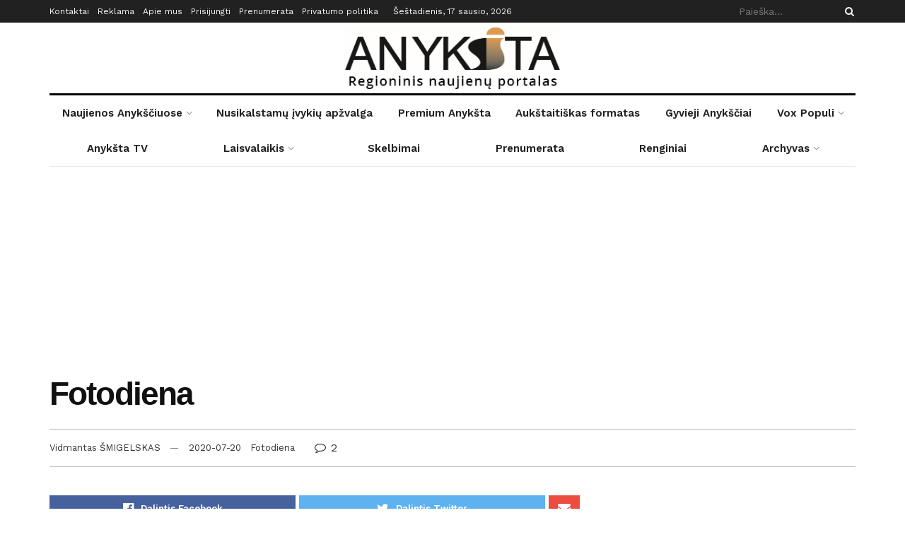

--- FILE ---
content_type: text/html; charset=UTF-8
request_url: https://www.anyksta.lt/fotodiena-2/
body_size: 44961
content:
<!doctype html>
<!--[if lt IE 7]> <html class="no-js lt-ie9 lt-ie8 lt-ie7" lang="lt-LT"> <![endif]-->
<!--[if IE 7]>    <html class="no-js lt-ie9 lt-ie8" lang="lt-LT"> <![endif]-->
<!--[if IE 8]>    <html class="no-js lt-ie9" lang="lt-LT"> <![endif]-->
<!--[if IE 9]>    <html class="no-js lt-ie10" lang="lt-LT"> <![endif]-->
<!--[if gt IE 8]><!--> <html class="no-js" lang="lt-LT"> <!--<![endif]-->
<head>
    <meta http-equiv="Content-Type" content="text/html; charset=UTF-8" />
    <meta name='viewport' content='width=device-width, initial-scale=1, user-scalable=yes' />
    <link rel="profile" href="https://gmpg.org/xfn/11" />
    <link rel="pingback" href="https://www.anyksta.lt/xmlrpc.php" />
    <link rel="preconnect" href="https://fonts.gstatic.com">
    <link href="https://fonts.googleapis.com/css2?family=Work+Sans:wght@600&display=swap" rel="stylesheet">
    <link href="https://fonts.googleapis.com/css2?family=Libre+Baskerville:wght@400;700&display=swap" rel="stylesheet">
    <meta name='robots' content='index, follow, max-image-preview:large, max-snippet:-1, max-video-preview:-1' />
			<script type="text/javascript">
              var jnews_ajax_url = '/?ajax-request=jnews'
			</script>
			
	<!-- This site is optimized with the Yoast SEO plugin v25.3 - https://yoast.com/wordpress/plugins/seo/ -->
	<title>Fotodiena - Anyksta.lt</title>
	<link rel="canonical" href="https://www.anyksta.lt/fotodiena-2/" />
	<meta property="og:locale" content="lt_LT" />
	<meta property="og:type" content="article" />
	<meta property="og:title" content="Fotodiena - Anyksta.lt" />
	<meta property="og:url" content="https://www.anyksta.lt/fotodiena-2/" />
	<meta property="og:site_name" content="Anyksta.lt" />
	<meta property="article:published_time" content="2020-07-20T12:59:09+00:00" />
	<meta name="author" content="Vidmantas ŠMIGELSKAS" />
	<meta name="twitter:card" content="summary_large_image" />
	<meta name="twitter:label1" content="Written by" />
	<meta name="twitter:data1" content="Vidmantas ŠMIGELSKAS" />
	<script type="application/ld+json" class="yoast-schema-graph">{"@context":"https://schema.org","@graph":[{"@type":"WebPage","@id":"https://www.anyksta.lt/fotodiena-2/","url":"https://www.anyksta.lt/fotodiena-2/","name":"Fotodiena - Anyksta.lt","isPartOf":{"@id":"https://www.anyksta.lt/#website"},"datePublished":"2020-07-20T12:59:09+00:00","author":{"@id":"https://www.anyksta.lt/#/schema/person/0b246bc1e4d6eb02a87680a0819759bb"},"breadcrumb":{"@id":"https://www.anyksta.lt/fotodiena-2/#breadcrumb"},"inLanguage":"lt-LT","potentialAction":[{"@type":"ReadAction","target":["https://www.anyksta.lt/fotodiena-2/"]}]},{"@type":"BreadcrumbList","@id":"https://www.anyksta.lt/fotodiena-2/#breadcrumb","itemListElement":[{"@type":"ListItem","position":1,"name":"Home","item":"https://www.anyksta.lt/"},{"@type":"ListItem","position":2,"name":"Fotodiena"}]},{"@type":"WebSite","@id":"https://www.anyksta.lt/#website","url":"https://www.anyksta.lt/","name":"Anyksta.lt","description":"Anyksta.lt - Regioninių naujienų portalas","potentialAction":[{"@type":"SearchAction","target":{"@type":"EntryPoint","urlTemplate":"https://www.anyksta.lt/?s={search_term_string}"},"query-input":{"@type":"PropertyValueSpecification","valueRequired":true,"valueName":"search_term_string"}}],"inLanguage":"lt-LT"},{"@type":"Person","@id":"https://www.anyksta.lt/#/schema/person/0b246bc1e4d6eb02a87680a0819759bb","name":"Vidmantas ŠMIGELSKAS","url":"https://www.anyksta.lt/author/vidas/"}]}</script>
	<!-- / Yoast SEO plugin. -->


<link rel='dns-prefetch' href='//fonts.googleapis.com' />
<link rel="alternate" type="application/rss+xml" title="Anyksta.lt &raquo; Įrašų RSS srautas" href="https://www.anyksta.lt/feed/" />
<link rel="alternate" type="application/rss+xml" title="Anyksta.lt &raquo; Komentarų RSS srautas" href="https://www.anyksta.lt/comments/feed/" />
<link rel="alternate" type="application/rss+xml" title="Anyksta.lt &raquo; Įrašo „Fotodiena“ komentarų RSS srautas" href="https://www.anyksta.lt/fotodiena-2/feed/" />
<script type="text/javascript">
/* <![CDATA[ */
window._wpemojiSettings = {"baseUrl":"https:\/\/s.w.org\/images\/core\/emoji\/15.0.3\/72x72\/","ext":".png","svgUrl":"https:\/\/s.w.org\/images\/core\/emoji\/15.0.3\/svg\/","svgExt":".svg","source":{"concatemoji":"https:\/\/www.anyksta.lt\/wp-includes\/js\/wp-emoji-release.min.js?ver=6.6.4"}};
/*! This file is auto-generated */
!function(i,n){var o,s,e;function c(e){try{var t={supportTests:e,timestamp:(new Date).valueOf()};sessionStorage.setItem(o,JSON.stringify(t))}catch(e){}}function p(e,t,n){e.clearRect(0,0,e.canvas.width,e.canvas.height),e.fillText(t,0,0);var t=new Uint32Array(e.getImageData(0,0,e.canvas.width,e.canvas.height).data),r=(e.clearRect(0,0,e.canvas.width,e.canvas.height),e.fillText(n,0,0),new Uint32Array(e.getImageData(0,0,e.canvas.width,e.canvas.height).data));return t.every(function(e,t){return e===r[t]})}function u(e,t,n){switch(t){case"flag":return n(e,"\ud83c\udff3\ufe0f\u200d\u26a7\ufe0f","\ud83c\udff3\ufe0f\u200b\u26a7\ufe0f")?!1:!n(e,"\ud83c\uddfa\ud83c\uddf3","\ud83c\uddfa\u200b\ud83c\uddf3")&&!n(e,"\ud83c\udff4\udb40\udc67\udb40\udc62\udb40\udc65\udb40\udc6e\udb40\udc67\udb40\udc7f","\ud83c\udff4\u200b\udb40\udc67\u200b\udb40\udc62\u200b\udb40\udc65\u200b\udb40\udc6e\u200b\udb40\udc67\u200b\udb40\udc7f");case"emoji":return!n(e,"\ud83d\udc26\u200d\u2b1b","\ud83d\udc26\u200b\u2b1b")}return!1}function f(e,t,n){var r="undefined"!=typeof WorkerGlobalScope&&self instanceof WorkerGlobalScope?new OffscreenCanvas(300,150):i.createElement("canvas"),a=r.getContext("2d",{willReadFrequently:!0}),o=(a.textBaseline="top",a.font="600 32px Arial",{});return e.forEach(function(e){o[e]=t(a,e,n)}),o}function t(e){var t=i.createElement("script");t.src=e,t.defer=!0,i.head.appendChild(t)}"undefined"!=typeof Promise&&(o="wpEmojiSettingsSupports",s=["flag","emoji"],n.supports={everything:!0,everythingExceptFlag:!0},e=new Promise(function(e){i.addEventListener("DOMContentLoaded",e,{once:!0})}),new Promise(function(t){var n=function(){try{var e=JSON.parse(sessionStorage.getItem(o));if("object"==typeof e&&"number"==typeof e.timestamp&&(new Date).valueOf()<e.timestamp+604800&&"object"==typeof e.supportTests)return e.supportTests}catch(e){}return null}();if(!n){if("undefined"!=typeof Worker&&"undefined"!=typeof OffscreenCanvas&&"undefined"!=typeof URL&&URL.createObjectURL&&"undefined"!=typeof Blob)try{var e="postMessage("+f.toString()+"("+[JSON.stringify(s),u.toString(),p.toString()].join(",")+"));",r=new Blob([e],{type:"text/javascript"}),a=new Worker(URL.createObjectURL(r),{name:"wpTestEmojiSupports"});return void(a.onmessage=function(e){c(n=e.data),a.terminate(),t(n)})}catch(e){}c(n=f(s,u,p))}t(n)}).then(function(e){for(var t in e)n.supports[t]=e[t],n.supports.everything=n.supports.everything&&n.supports[t],"flag"!==t&&(n.supports.everythingExceptFlag=n.supports.everythingExceptFlag&&n.supports[t]);n.supports.everythingExceptFlag=n.supports.everythingExceptFlag&&!n.supports.flag,n.DOMReady=!1,n.readyCallback=function(){n.DOMReady=!0}}).then(function(){return e}).then(function(){var e;n.supports.everything||(n.readyCallback(),(e=n.source||{}).concatemoji?t(e.concatemoji):e.wpemoji&&e.twemoji&&(t(e.twemoji),t(e.wpemoji)))}))}((window,document),window._wpemojiSettings);
/* ]]> */
</script>
<style id='wp-emoji-styles-inline-css' type='text/css'>

	img.wp-smiley, img.emoji {
		display: inline !important;
		border: none !important;
		box-shadow: none !important;
		height: 1em !important;
		width: 1em !important;
		margin: 0 0.07em !important;
		vertical-align: -0.1em !important;
		background: none !important;
		padding: 0 !important;
	}
</style>
<link rel='stylesheet' id='wp-block-library-css' href='https://www.anyksta.lt/wp-includes/css/dist/block-library/style.min.css?ver=6.6.4' type='text/css' media='all' />
<link rel='stylesheet' id='banner-list-block-css' href='https://www.anyksta.lt/wp-content/plugins/custom-banners/blocks/banner-list/style.css?ver=1659357575' type='text/css' media='all' />
<link rel='stylesheet' id='rotating-banner-block-css' href='https://www.anyksta.lt/wp-content/plugins/custom-banners/blocks/rotating-banner/style.css?ver=1659357575' type='text/css' media='all' />
<link rel='stylesheet' id='single-banner-block-css' href='https://www.anyksta.lt/wp-content/plugins/custom-banners/blocks/single-banner/style.css?ver=1659357575' type='text/css' media='all' />
<style id='pdfemb-pdf-embedder-viewer-style-inline-css' type='text/css'>
.wp-block-pdfemb-pdf-embedder-viewer{max-width:none}

</style>
<style id='classic-theme-styles-inline-css' type='text/css'>
/*! This file is auto-generated */
.wp-block-button__link{color:#fff;background-color:#32373c;border-radius:9999px;box-shadow:none;text-decoration:none;padding:calc(.667em + 2px) calc(1.333em + 2px);font-size:1.125em}.wp-block-file__button{background:#32373c;color:#fff;text-decoration:none}
</style>
<style id='global-styles-inline-css' type='text/css'>
:root{--wp--preset--aspect-ratio--square: 1;--wp--preset--aspect-ratio--4-3: 4/3;--wp--preset--aspect-ratio--3-4: 3/4;--wp--preset--aspect-ratio--3-2: 3/2;--wp--preset--aspect-ratio--2-3: 2/3;--wp--preset--aspect-ratio--16-9: 16/9;--wp--preset--aspect-ratio--9-16: 9/16;--wp--preset--color--black: #000000;--wp--preset--color--cyan-bluish-gray: #abb8c3;--wp--preset--color--white: #ffffff;--wp--preset--color--pale-pink: #f78da7;--wp--preset--color--vivid-red: #cf2e2e;--wp--preset--color--luminous-vivid-orange: #ff6900;--wp--preset--color--luminous-vivid-amber: #fcb900;--wp--preset--color--light-green-cyan: #7bdcb5;--wp--preset--color--vivid-green-cyan: #00d084;--wp--preset--color--pale-cyan-blue: #8ed1fc;--wp--preset--color--vivid-cyan-blue: #0693e3;--wp--preset--color--vivid-purple: #9b51e0;--wp--preset--gradient--vivid-cyan-blue-to-vivid-purple: linear-gradient(135deg,rgba(6,147,227,1) 0%,rgb(155,81,224) 100%);--wp--preset--gradient--light-green-cyan-to-vivid-green-cyan: linear-gradient(135deg,rgb(122,220,180) 0%,rgb(0,208,130) 100%);--wp--preset--gradient--luminous-vivid-amber-to-luminous-vivid-orange: linear-gradient(135deg,rgba(252,185,0,1) 0%,rgba(255,105,0,1) 100%);--wp--preset--gradient--luminous-vivid-orange-to-vivid-red: linear-gradient(135deg,rgba(255,105,0,1) 0%,rgb(207,46,46) 100%);--wp--preset--gradient--very-light-gray-to-cyan-bluish-gray: linear-gradient(135deg,rgb(238,238,238) 0%,rgb(169,184,195) 100%);--wp--preset--gradient--cool-to-warm-spectrum: linear-gradient(135deg,rgb(74,234,220) 0%,rgb(151,120,209) 20%,rgb(207,42,186) 40%,rgb(238,44,130) 60%,rgb(251,105,98) 80%,rgb(254,248,76) 100%);--wp--preset--gradient--blush-light-purple: linear-gradient(135deg,rgb(255,206,236) 0%,rgb(152,150,240) 100%);--wp--preset--gradient--blush-bordeaux: linear-gradient(135deg,rgb(254,205,165) 0%,rgb(254,45,45) 50%,rgb(107,0,62) 100%);--wp--preset--gradient--luminous-dusk: linear-gradient(135deg,rgb(255,203,112) 0%,rgb(199,81,192) 50%,rgb(65,88,208) 100%);--wp--preset--gradient--pale-ocean: linear-gradient(135deg,rgb(255,245,203) 0%,rgb(182,227,212) 50%,rgb(51,167,181) 100%);--wp--preset--gradient--electric-grass: linear-gradient(135deg,rgb(202,248,128) 0%,rgb(113,206,126) 100%);--wp--preset--gradient--midnight: linear-gradient(135deg,rgb(2,3,129) 0%,rgb(40,116,252) 100%);--wp--preset--font-size--small: 13px;--wp--preset--font-size--medium: 20px;--wp--preset--font-size--large: 36px;--wp--preset--font-size--x-large: 42px;--wp--preset--spacing--20: 0.44rem;--wp--preset--spacing--30: 0.67rem;--wp--preset--spacing--40: 1rem;--wp--preset--spacing--50: 1.5rem;--wp--preset--spacing--60: 2.25rem;--wp--preset--spacing--70: 3.38rem;--wp--preset--spacing--80: 5.06rem;--wp--preset--shadow--natural: 6px 6px 9px rgba(0, 0, 0, 0.2);--wp--preset--shadow--deep: 12px 12px 50px rgba(0, 0, 0, 0.4);--wp--preset--shadow--sharp: 6px 6px 0px rgba(0, 0, 0, 0.2);--wp--preset--shadow--outlined: 6px 6px 0px -3px rgba(255, 255, 255, 1), 6px 6px rgba(0, 0, 0, 1);--wp--preset--shadow--crisp: 6px 6px 0px rgba(0, 0, 0, 1);}:where(.is-layout-flex){gap: 0.5em;}:where(.is-layout-grid){gap: 0.5em;}body .is-layout-flex{display: flex;}.is-layout-flex{flex-wrap: wrap;align-items: center;}.is-layout-flex > :is(*, div){margin: 0;}body .is-layout-grid{display: grid;}.is-layout-grid > :is(*, div){margin: 0;}:where(.wp-block-columns.is-layout-flex){gap: 2em;}:where(.wp-block-columns.is-layout-grid){gap: 2em;}:where(.wp-block-post-template.is-layout-flex){gap: 1.25em;}:where(.wp-block-post-template.is-layout-grid){gap: 1.25em;}.has-black-color{color: var(--wp--preset--color--black) !important;}.has-cyan-bluish-gray-color{color: var(--wp--preset--color--cyan-bluish-gray) !important;}.has-white-color{color: var(--wp--preset--color--white) !important;}.has-pale-pink-color{color: var(--wp--preset--color--pale-pink) !important;}.has-vivid-red-color{color: var(--wp--preset--color--vivid-red) !important;}.has-luminous-vivid-orange-color{color: var(--wp--preset--color--luminous-vivid-orange) !important;}.has-luminous-vivid-amber-color{color: var(--wp--preset--color--luminous-vivid-amber) !important;}.has-light-green-cyan-color{color: var(--wp--preset--color--light-green-cyan) !important;}.has-vivid-green-cyan-color{color: var(--wp--preset--color--vivid-green-cyan) !important;}.has-pale-cyan-blue-color{color: var(--wp--preset--color--pale-cyan-blue) !important;}.has-vivid-cyan-blue-color{color: var(--wp--preset--color--vivid-cyan-blue) !important;}.has-vivid-purple-color{color: var(--wp--preset--color--vivid-purple) !important;}.has-black-background-color{background-color: var(--wp--preset--color--black) !important;}.has-cyan-bluish-gray-background-color{background-color: var(--wp--preset--color--cyan-bluish-gray) !important;}.has-white-background-color{background-color: var(--wp--preset--color--white) !important;}.has-pale-pink-background-color{background-color: var(--wp--preset--color--pale-pink) !important;}.has-vivid-red-background-color{background-color: var(--wp--preset--color--vivid-red) !important;}.has-luminous-vivid-orange-background-color{background-color: var(--wp--preset--color--luminous-vivid-orange) !important;}.has-luminous-vivid-amber-background-color{background-color: var(--wp--preset--color--luminous-vivid-amber) !important;}.has-light-green-cyan-background-color{background-color: var(--wp--preset--color--light-green-cyan) !important;}.has-vivid-green-cyan-background-color{background-color: var(--wp--preset--color--vivid-green-cyan) !important;}.has-pale-cyan-blue-background-color{background-color: var(--wp--preset--color--pale-cyan-blue) !important;}.has-vivid-cyan-blue-background-color{background-color: var(--wp--preset--color--vivid-cyan-blue) !important;}.has-vivid-purple-background-color{background-color: var(--wp--preset--color--vivid-purple) !important;}.has-black-border-color{border-color: var(--wp--preset--color--black) !important;}.has-cyan-bluish-gray-border-color{border-color: var(--wp--preset--color--cyan-bluish-gray) !important;}.has-white-border-color{border-color: var(--wp--preset--color--white) !important;}.has-pale-pink-border-color{border-color: var(--wp--preset--color--pale-pink) !important;}.has-vivid-red-border-color{border-color: var(--wp--preset--color--vivid-red) !important;}.has-luminous-vivid-orange-border-color{border-color: var(--wp--preset--color--luminous-vivid-orange) !important;}.has-luminous-vivid-amber-border-color{border-color: var(--wp--preset--color--luminous-vivid-amber) !important;}.has-light-green-cyan-border-color{border-color: var(--wp--preset--color--light-green-cyan) !important;}.has-vivid-green-cyan-border-color{border-color: var(--wp--preset--color--vivid-green-cyan) !important;}.has-pale-cyan-blue-border-color{border-color: var(--wp--preset--color--pale-cyan-blue) !important;}.has-vivid-cyan-blue-border-color{border-color: var(--wp--preset--color--vivid-cyan-blue) !important;}.has-vivid-purple-border-color{border-color: var(--wp--preset--color--vivid-purple) !important;}.has-vivid-cyan-blue-to-vivid-purple-gradient-background{background: var(--wp--preset--gradient--vivid-cyan-blue-to-vivid-purple) !important;}.has-light-green-cyan-to-vivid-green-cyan-gradient-background{background: var(--wp--preset--gradient--light-green-cyan-to-vivid-green-cyan) !important;}.has-luminous-vivid-amber-to-luminous-vivid-orange-gradient-background{background: var(--wp--preset--gradient--luminous-vivid-amber-to-luminous-vivid-orange) !important;}.has-luminous-vivid-orange-to-vivid-red-gradient-background{background: var(--wp--preset--gradient--luminous-vivid-orange-to-vivid-red) !important;}.has-very-light-gray-to-cyan-bluish-gray-gradient-background{background: var(--wp--preset--gradient--very-light-gray-to-cyan-bluish-gray) !important;}.has-cool-to-warm-spectrum-gradient-background{background: var(--wp--preset--gradient--cool-to-warm-spectrum) !important;}.has-blush-light-purple-gradient-background{background: var(--wp--preset--gradient--blush-light-purple) !important;}.has-blush-bordeaux-gradient-background{background: var(--wp--preset--gradient--blush-bordeaux) !important;}.has-luminous-dusk-gradient-background{background: var(--wp--preset--gradient--luminous-dusk) !important;}.has-pale-ocean-gradient-background{background: var(--wp--preset--gradient--pale-ocean) !important;}.has-electric-grass-gradient-background{background: var(--wp--preset--gradient--electric-grass) !important;}.has-midnight-gradient-background{background: var(--wp--preset--gradient--midnight) !important;}.has-small-font-size{font-size: var(--wp--preset--font-size--small) !important;}.has-medium-font-size{font-size: var(--wp--preset--font-size--medium) !important;}.has-large-font-size{font-size: var(--wp--preset--font-size--large) !important;}.has-x-large-font-size{font-size: var(--wp--preset--font-size--x-large) !important;}
:where(.wp-block-post-template.is-layout-flex){gap: 1.25em;}:where(.wp-block-post-template.is-layout-grid){gap: 1.25em;}
:where(.wp-block-columns.is-layout-flex){gap: 2em;}:where(.wp-block-columns.is-layout-grid){gap: 2em;}
:root :where(.wp-block-pullquote){font-size: 1.5em;line-height: 1.6;}
</style>
<link rel='stylesheet' id='wp-banners-css-css' href='https://www.anyksta.lt/wp-content/plugins/custom-banners/assets/css/wp-banners.css?ver=6.6.4' type='text/css' media='all' />
<link rel='stylesheet' id='pms-style-front-end-css' href='https://www.anyksta.lt/wp-content/plugins/paid-member-subscriptions/assets/css/style-front-end.css?ver=2.3.8' type='text/css' media='all' />
<link rel='stylesheet' id='wp-polls-css' href='https://www.anyksta.lt/wp-content/plugins/wp-polls/polls-css.css?ver=2.77.3' type='text/css' media='all' />
<style id='wp-polls-inline-css' type='text/css'>
.wp-polls .pollbar {
	margin: 1px;
	font-size: 6px;
	line-height: 8px;
	height: 8px;
	background-image: url('https://www.anyksta.lt/wp-content/plugins/wp-polls/images/default/pollbg.gif');
	border: 1px solid #c8c8c8;
}

</style>
<link rel='stylesheet' id='mrf-tts-style-css' href='https://www.anyksta.lt/wp-content/plugins/mrf-tts-main/public/css/mrf-tts-styles.css?ver=1.0.7' type='text/css' media='all' />
<link rel='stylesheet' id='pdfp-public-css' href='https://www.anyksta.lt/wp-content/plugins/pdf-poster/dist/public.css?ver=2.1.24' type='text/css' media='all' />
<link rel='stylesheet' id='jnews-parent-style-css' href='https://www.anyksta.lt/wp-content/themes/jnews/style.css?v=3&#038;ver=6.6.4' type='text/css' media='all' />
<link rel='stylesheet' id='elementor-icons-ekiticons-css' href='https://www.anyksta.lt/wp-content/plugins/elementskit-lite/modules/elementskit-icon-pack/assets/css/ekiticons.css?ver=3.2.7' type='text/css' media='all' />
<link rel='stylesheet' id='slb_core-css' href='https://www.anyksta.lt/wp-content/plugins/simple-lightbox/client/css/app.css?ver=2.9.4' type='text/css' media='all' />
<link rel='stylesheet' id='jeg_customizer_font-css' href='//fonts.googleapis.com/css?family=Work+Sans%3Aregular%2C600&#038;display=swap&#038;ver=1.2.3' type='text/css' media='all' />
<link rel='stylesheet' id='mediaelement-css' href='https://www.anyksta.lt/wp-includes/js/mediaelement/mediaelementplayer-legacy.min.css?ver=4.2.17' type='text/css' media='all' />
<link rel='stylesheet' id='wp-mediaelement-css' href='https://www.anyksta.lt/wp-includes/js/mediaelement/wp-mediaelement.min.css?ver=6.6.4' type='text/css' media='all' />
<link rel='stylesheet' id='jnews-frontend-css' href='https://www.anyksta.lt/wp-content/themes/jnews/assets/dist/frontend.min.css?v=2&#038;ver=1.0.9' type='text/css' media='all' />
<link rel='stylesheet' id='jnews-elementor-css' href='https://www.anyksta.lt/wp-content/themes/jnews/assets/css/elementor-frontend.css?ver=1.0.9' type='text/css' media='all' />
<link rel='stylesheet' id='jnews-style-css' href='https://www.anyksta.lt/wp-content/themes/jnews-child/style.css?ver=1.0.9' type='text/css' media='all' />
<link rel='stylesheet' id='jnews-darkmode-css' href='https://www.anyksta.lt/wp-content/themes/jnews/assets/css/darkmode.css?ver=1.0.9' type='text/css' media='all' />
<link rel='stylesheet' id='jnews-scheme-css' href='https://www.anyksta.lt/wp-content/themes/jnews/data/import/newspaper/scheme.css?ver=1.0.9' type='text/css' media='all' />
<link rel='stylesheet' id='ekit-widget-styles-css' href='https://www.anyksta.lt/wp-content/plugins/elementskit-lite/widgets/init/assets/css/widget-styles.css?ver=3.2.7' type='text/css' media='all' />
<link rel='stylesheet' id='ekit-responsive-css' href='https://www.anyksta.lt/wp-content/plugins/elementskit-lite/widgets/init/assets/css/responsive.css?ver=3.2.7' type='text/css' media='all' />
<link rel='stylesheet' id='jnews-select-share-css' href='https://www.anyksta.lt/wp-content/plugins/jnews-social-share/assets/css/plugin.css' type='text/css' media='all' />
<script type="text/javascript" id="jquery-core-js-extra">
/* <![CDATA[ */
var SDT_DATA = {"ajaxurl":"https:\/\/www.anyksta.lt\/wp-admin\/admin-ajax.php","siteUrl":"https:\/\/www.anyksta.lt\/","pluginsUrl":"https:\/\/www.anyksta.lt\/wp-content\/plugins","isAdmin":""};
/* ]]> */
</script>
<script type="text/javascript" src="https://www.anyksta.lt/wp-includes/js/jquery/jquery.min.js?ver=3.7.1" id="jquery-core-js"></script>
<script type="text/javascript" src="https://www.anyksta.lt/wp-includes/js/jquery/jquery-migrate.min.js?ver=3.4.1" id="jquery-migrate-js"></script>
<script type="text/javascript" id="pms-front-end-js-extra">
/* <![CDATA[ */
var pmsGdpr = {"delete_url":"https:\/\/www.anyksta.lt?pms_user=0&pms_action=pms_delete_user&pms_nonce=614ebf4c6d","delete_text":"Type DELETE to confirm deleting your account and all data associated with it:","delete_error_text":"You did not type DELETE. Try again!"};
var PMS_States = {"PE":{"CAL":"El Callao","LMA":"Municipalidad Metropolitana de Lima","AMA":"Amazonas","ANC":"Ancash","APU":"Apur&iacute;mac","ARE":"Arequipa","AYA":"Ayacucho","CAJ":"Cajamarca","CUS":"Cusco","HUV":"Huancavelica","HUC":"Hu&aacute;nuco","ICA":"Ica","JUN":"Jun&iacute;n","LAL":"La Libertad","LAM":"Lambayeque","LIM":"Lima","LOR":"Loreto","MDD":"Madre de Dios","MOQ":"Moquegua","PAS":"Pasco","PIU":"Piura","PUN":"Puno","SAM":"San Mart&iacute;n","TAC":"Tacna","TUM":"Tumbes","UCA":"Ucayali"},"AU":{"ACT":"Australijos sostin\u0117s teritorija","NSW":"Naujasis Piet\u0173 Velsas","NT":"\u0160iaurin\u0117 Teritorija","QLD":"Kvinslandas","SA":"Piet\u0173 Australija","TAS":"Tasmanija","VIC":"Viktorija","WA":"Vakar\u0173 Australija"},"TH":{"TH-37":"Amnat Charoen (&#3629;&#3635;&#3609;&#3634;&#3592;&#3648;&#3592;&#3619;&#3636;&#3597;)","TH-15":"Ang Thong (&#3629;&#3656;&#3634;&#3591;&#3607;&#3629;&#3591;)","TH-14":"Ayutthaya (&#3614;&#3619;&#3632;&#3609;&#3588;&#3619;&#3624;&#3619;&#3637;&#3629;&#3618;&#3640;&#3608;&#3618;&#3634;)","TH-10":"Bangkok (&#3585;&#3619;&#3640;&#3591;&#3648;&#3607;&#3614;&#3617;&#3627;&#3634;&#3609;&#3588;&#3619;)","TH-38":"Bueng Kan (&#3610;&#3638;&#3591;&#3585;&#3634;&#3628;)","TH-31":"Buri Ram (&#3610;&#3640;&#3619;&#3637;&#3619;&#3633;&#3617;&#3618;&#3660;)","TH-24":"Chachoengsao (&#3593;&#3632;&#3648;&#3594;&#3636;&#3591;&#3648;&#3607;&#3619;&#3634;)","TH-18":"Chai Nat (&#3594;&#3633;&#3618;&#3609;&#3634;&#3607;)","TH-36":"Chaiyaphum (&#3594;&#3633;&#3618;&#3616;&#3641;&#3617;&#3636;)","TH-22":"Chanthaburi (&#3592;&#3633;&#3609;&#3607;&#3610;&#3640;&#3619;&#3637;)","TH-50":"Chiang Mai (&#3648;&#3594;&#3637;&#3618;&#3591;&#3651;&#3627;&#3617;&#3656;)","TH-57":"Chiang Rai (&#3648;&#3594;&#3637;&#3618;&#3591;&#3619;&#3634;&#3618;)","TH-20":"Chonburi (&#3594;&#3621;&#3610;&#3640;&#3619;&#3637;)","TH-86":"Chumphon (&#3594;&#3640;&#3617;&#3614;&#3619;)","TH-46":"Kalasin (&#3585;&#3634;&#3628;&#3626;&#3636;&#3609;&#3608;&#3640;&#3660;)","TH-62":"Kamphaeng Phet (&#3585;&#3635;&#3649;&#3614;&#3591;&#3648;&#3614;&#3594;&#3619;)","TH-71":"Kanchanaburi (&#3585;&#3634;&#3597;&#3592;&#3609;&#3610;&#3640;&#3619;&#3637;)","TH-40":"Khon Kaen (&#3586;&#3629;&#3609;&#3649;&#3585;&#3656;&#3609;)","TH-81":"Krabi (&#3585;&#3619;&#3632;&#3610;&#3637;&#3656;)","TH-52":"Lampang (&#3621;&#3635;&#3611;&#3634;&#3591;)","TH-51":"Lamphun (&#3621;&#3635;&#3614;&#3641;&#3609;)","TH-42":"Loei (&#3648;&#3621;&#3618;)","TH-16":"Lopburi (&#3621;&#3614;&#3610;&#3640;&#3619;&#3637;)","TH-58":"Mae Hong Son (&#3649;&#3617;&#3656;&#3630;&#3656;&#3629;&#3591;&#3626;&#3629;&#3609;)","TH-44":"Maha Sarakham (&#3617;&#3627;&#3634;&#3626;&#3634;&#3619;&#3588;&#3634;&#3617;)","TH-49":"Mukdahan (&#3617;&#3640;&#3585;&#3604;&#3634;&#3627;&#3634;&#3619;)","TH-26":"Nakhon Nayok (&#3609;&#3588;&#3619;&#3609;&#3634;&#3618;&#3585;)","TH-73":"Nakhon Pathom (&#3609;&#3588;&#3619;&#3611;&#3600;&#3617;)","TH-48":"Nakhon Phanom (&#3609;&#3588;&#3619;&#3614;&#3609;&#3617;)","TH-30":"Nakhon Ratchasima (&#3609;&#3588;&#3619;&#3619;&#3634;&#3594;&#3626;&#3637;&#3617;&#3634;)","TH-60":"Nakhon Sawan (&#3609;&#3588;&#3619;&#3626;&#3623;&#3619;&#3619;&#3588;&#3660;)","TH-80":"Nakhon Si Thammarat (&#3609;&#3588;&#3619;&#3624;&#3619;&#3637;&#3608;&#3619;&#3619;&#3617;&#3619;&#3634;&#3594;)","TH-55":"Nan (&#3609;&#3656;&#3634;&#3609;)","TH-96":"Narathiwat (&#3609;&#3619;&#3634;&#3608;&#3636;&#3623;&#3634;&#3626;)","TH-39":"Nong Bua Lam Phu (&#3627;&#3609;&#3629;&#3591;&#3610;&#3633;&#3623;&#3621;&#3635;&#3616;&#3641;)","TH-43":"Nong Khai (&#3627;&#3609;&#3629;&#3591;&#3588;&#3634;&#3618;)","TH-12":"Nonthaburi (&#3609;&#3609;&#3607;&#3610;&#3640;&#3619;&#3637;)","TH-13":"Pathum Thani (&#3611;&#3607;&#3640;&#3617;&#3608;&#3634;&#3609;&#3637;)","TH-94":"Pattani (&#3611;&#3633;&#3605;&#3605;&#3634;&#3609;&#3637;)","TH-82":"Phang Nga (&#3614;&#3633;&#3591;&#3591;&#3634;)","TH-93":"Phatthalung (&#3614;&#3633;&#3607;&#3621;&#3640;&#3591;)","TH-56":"Phayao (&#3614;&#3632;&#3648;&#3618;&#3634;)","TH-67":"Phetchabun (&#3648;&#3614;&#3594;&#3619;&#3610;&#3641;&#3619;&#3603;&#3660;)","TH-76":"Phetchaburi (&#3648;&#3614;&#3594;&#3619;&#3610;&#3640;&#3619;&#3637;)","TH-66":"Phichit (&#3614;&#3636;&#3592;&#3636;&#3605;&#3619;)","TH-65":"Phitsanulok (&#3614;&#3636;&#3625;&#3603;&#3640;&#3650;&#3621;&#3585;)","TH-54":"Phrae (&#3649;&#3614;&#3619;&#3656;)","TH-83":"Phuket (&#3616;&#3641;&#3648;&#3585;&#3655;&#3605;)","TH-25":"Prachin Buri (&#3611;&#3619;&#3634;&#3592;&#3637;&#3609;&#3610;&#3640;&#3619;&#3637;)","TH-77":"Prachuap Khiri Khan (&#3611;&#3619;&#3632;&#3592;&#3623;&#3610;&#3588;&#3637;&#3619;&#3637;&#3586;&#3633;&#3609;&#3608;&#3660;)","TH-85":"Ranong (&#3619;&#3632;&#3609;&#3629;&#3591;)","TH-70":"Ratchaburi (&#3619;&#3634;&#3594;&#3610;&#3640;&#3619;&#3637;)","TH-21":"Rayong (&#3619;&#3632;&#3618;&#3629;&#3591;)","TH-45":"Roi Et (&#3619;&#3657;&#3629;&#3618;&#3648;&#3629;&#3655;&#3604;)","TH-27":"Sa Kaeo (&#3626;&#3619;&#3632;&#3649;&#3585;&#3657;&#3623;)","TH-47":"Sakon Nakhon (&#3626;&#3585;&#3621;&#3609;&#3588;&#3619;)","TH-11":"Samut Prakan (&#3626;&#3617;&#3640;&#3607;&#3619;&#3611;&#3619;&#3634;&#3585;&#3634;&#3619;)","TH-74":"Samut Sakhon (&#3626;&#3617;&#3640;&#3607;&#3619;&#3626;&#3634;&#3588;&#3619;)","TH-75":"Samut Songkhram (&#3626;&#3617;&#3640;&#3607;&#3619;&#3626;&#3591;&#3588;&#3619;&#3634;&#3617;)","TH-19":"Saraburi (&#3626;&#3619;&#3632;&#3610;&#3640;&#3619;&#3637;)","TH-91":"Satun (&#3626;&#3605;&#3641;&#3621;)","TH-17":"Sing Buri (&#3626;&#3636;&#3591;&#3627;&#3660;&#3610;&#3640;&#3619;&#3637;)","TH-33":"Sisaket (&#3624;&#3619;&#3637;&#3626;&#3632;&#3648;&#3585;&#3625;)","TH-90":"Songkhla (&#3626;&#3591;&#3586;&#3621;&#3634;)","TH-64":"Sukhothai (&#3626;&#3640;&#3650;&#3586;&#3607;&#3633;&#3618;)","TH-72":"Suphan Buri (&#3626;&#3640;&#3614;&#3619;&#3619;&#3603;&#3610;&#3640;&#3619;&#3637;)","TH-84":"Surat Thani (&#3626;&#3640;&#3619;&#3634;&#3625;&#3598;&#3619;&#3660;&#3608;&#3634;&#3609;&#3637;)","TH-32":"Surin (&#3626;&#3640;&#3619;&#3636;&#3609;&#3607;&#3619;&#3660;)","TH-63":"Tak (&#3605;&#3634;&#3585;)","TH-92":"Trang (&#3605;&#3619;&#3633;&#3591;)","TH-23":"Trat (&#3605;&#3619;&#3634;&#3604;)","TH-34":"Ubon Ratchathani (&#3629;&#3640;&#3610;&#3621;&#3619;&#3634;&#3594;&#3608;&#3634;&#3609;&#3637;)","TH-41":"Udon Thani (&#3629;&#3640;&#3604;&#3619;&#3608;&#3634;&#3609;&#3637;)","TH-61":"Uthai Thani (&#3629;&#3640;&#3607;&#3633;&#3618;&#3608;&#3634;&#3609;&#3637;)","TH-53":"Uttaradit (&#3629;&#3640;&#3605;&#3619;&#3604;&#3636;&#3605;&#3606;&#3660;)","TH-95":"Yala (&#3618;&#3632;&#3621;&#3634;)","TH-35":"Yasothon (&#3618;&#3650;&#3626;&#3608;&#3619;)"},"NP":{"ILL":"Illam","JHA":"Jhapa","PAN":"Panchthar","TAP":"Taplejung","BHO":"Bhojpur","DKA":"Dhankuta","MOR":"Morang","SUN":"Sunsari","SAN":"Sankhuwa","TER":"Terhathum","KHO":"Khotang","OKH":"Okhaldhunga","SAP":"Saptari","SIR":"Siraha","SOL":"Solukhumbu","UDA":"Udayapur","DHA":"Dhanusa","DLK":"Dolakha","MOH":"Mohottari","RAM":"Ramechha","SAR":"Sarlahi","SIN":"Sindhuli","BHA":"Bhaktapur","DHD":"Dhading","KTM":"Kathmandu","KAV":"Kavrepalanchowk","LAL":"Lalitpur","NUW":"Nuwakot","RAS":"Rasuwa","SPC":"Sindhupalchowk","BAR":"Bara","CHI":"Chitwan","MAK":"Makwanpur","PAR":"Parsa","RAU":"Rautahat","GOR":"Gorkha","KAS":"Kaski","LAM":"Lamjung","MAN":"Manang","SYN":"Syangja","TAN":"Tanahun","BAG":"Baglung","PBT":"Parbat","MUS":"Mustang","MYG":"Myagdi","AGR":"Agrghakanchi","GUL":"Gulmi","KAP":"Kapilbastu","NAW":"Nawalparasi","PAL":"Palpa","RUP":"Rupandehi","DAN":"Dang","PYU":"Pyuthan","ROL":"Rolpa","RUK":"Rukum","SAL":"Salyan","BAN":"Banke","BDA":"Bardiya","DAI":"Dailekh","JAJ":"Jajarkot","SUR":"Surkhet","DOL":"Dolpa","HUM":"Humla","JUM":"Jumla","KAL":"Kalikot","MUG":"Mugu","ACH":"Achham","BJH":"Bajhang","BJU":"Bajura","DOT":"Doti","KAI":"Kailali","BAI":"Baitadi","DAD":"Dadeldhura","DAR":"Darchula","KAN":"Kanchanpur"},"HU":{"BK":"B\u00e1cs-Kiskun","BE":"B\u00e9k\u00e9s","BA":"Baranya","BZ":"Borsod-Aba\u00faj-Zempl\u00e9n","BU":"Budapest","CS":"Csongr\u00e1d","FE":"Fej\u00e9r","GS":"Gy\u0151r-Moson-Sopron","HB":"Hajd\u00fa-Bihar","HE":"Heves","JN":"J\u00e1sz-Nagykun-Szolnok","KE":"Kom\u00e1rom-Esztergom","NO":"N\u00f3gr\u00e1d","PE":"Pest","SO":"Somogy","SZ":"Szabolcs-Szatm\u00e1r-Bereg","TO":"Tolna","VA":"Vas","VE":"Veszpr\u00e9m","ZA":"Zala"},"CA":{"AB":"Alberta","BC":"British Columbia","MB":"Manitoba","NB":"New Brunswick","NL":"Newfoundland and Labrador","NT":"Northwest Territories","NS":"Nova Scotia","NU":"Nunavut","ON":"Ontario","PE":"Prince Edward Island","QC":"Quebec","SK":"Saskatchewan","YT":"Yukon Territory"},"TR":{"TR01":"Adana","TR02":"Ad&#305;yaman","TR03":"Afyon","TR04":"A&#287;r&#305;","TR05":"Amasya","TR06":"Ankara","TR07":"Antalya","TR08":"Artvin","TR09":"Ayd&#305;n","TR10":"Bal&#305;kesir","TR11":"Bilecik","TR12":"Bing&#246;l","TR13":"Bitlis","TR14":"Bolu","TR15":"Burdur","TR16":"Bursa","TR17":"&#199;anakkale","TR18":"&#199;ank&#305;r&#305;","TR19":"&#199;orum","TR20":"Denizli","TR21":"Diyarbak&#305;r","TR22":"Edirne","TR23":"Elaz&#305;&#287;","TR24":"Erzincan","TR25":"Erzurum","TR26":"Eski&#351;ehir","TR27":"Gaziantep","TR28":"Giresun","TR29":"G&#252;m&#252;&#351;hane","TR30":"Hakkari","TR31":"Hatay","TR32":"Isparta","TR33":"&#304;&#231;el","TR34":"&#304;stanbul","TR35":"&#304;zmir","TR36":"Kars","TR37":"Kastamonu","TR38":"Kayseri","TR39":"K&#305;rklareli","TR40":"K&#305;r&#351;ehir","TR41":"Kocaeli","TR42":"Konya","TR43":"K&#252;tahya","TR44":"Malatya","TR45":"Manisa","TR46":"Kahramanmara&#351;","TR47":"Mardin","TR48":"Mu&#287;la","TR49":"Mu&#351;","TR50":"Nev&#351;ehir","TR51":"Ni&#287;de","TR52":"Ordu","TR53":"Rize","TR54":"Sakarya","TR55":"Samsun","TR56":"Siirt","TR57":"Sinop","TR58":"Sivas","TR59":"Tekirda&#287;","TR60":"Tokat","TR61":"Trabzon","TR62":"Tunceli","TR63":"&#350;anl&#305;urfa","TR64":"U&#351;ak","TR65":"Van","TR66":"Yozgat","TR67":"Zonguldak","TR68":"Aksaray","TR69":"Bayburt","TR70":"Karaman","TR71":"K&#305;r&#305;kkale","TR72":"Batman","TR73":"&#350;&#305;rnak","TR74":"Bart&#305;n","TR75":"Ardahan","TR76":"I&#287;d&#305;r","TR77":"Yalova","TR78":"Karab&#252;k","TR79":"Kilis","TR80":"Osmaniye","TR81":"D&#252;zce"},"IE":{"CW":"Carlow","CN":"Cavan","CE":"Clare","CO":"Cork","DL":"Donegal","D":"Dublin","G":"Galway","KY":"Kerry","KE":"Kildare","KK":"Kilkenny","LS":"Laois","LM":"Leitrim","LK":"Limerick","LD":"Longford","LH":"Louth","MO":"Mayo","MH":"Meath","MN":"Monaghan","OY":"Offaly","RN":"Roscommon","SO":"Sligo","TA":"Tipperary","WD":"Waterford","WH":"Westmeath","WX":"Wexford","WW":"Wicklow"},"IR":{"KHZ":"Khuzestan  (\u062e\u0648\u0632\u0633\u062a\u0627\u0646)","THR":"Tehran  (\u062a\u0647\u0631\u0627\u0646)","ILM":"Ilaam (\u0627\u06cc\u0644\u0627\u0645)","BHR":"Bushehr (\u0628\u0648\u0634\u0647\u0631)","ADL":"Ardabil (\u0627\u0631\u062f\u0628\u06cc\u0644)","ESF":"Isfahan (\u0627\u0635\u0641\u0647\u0627\u0646)","YZD":"Yazd (\u06cc\u0632\u062f)","KRH":"Kermanshah (\u06a9\u0631\u0645\u0627\u0646\u0634\u0627\u0647)","KRN":"Kerman (\u06a9\u0631\u0645\u0627\u0646)","HDN":"Hamadan (\u0647\u0645\u062f\u0627\u0646)","GZN":"Ghazvin (\u0642\u0632\u0648\u06cc\u0646)","ZJN":"Zanjan (\u0632\u0646\u062c\u0627\u0646)","LRS":"Luristan (\u0644\u0631\u0633\u062a\u0627\u0646)","ABZ":"Alborz (\u0627\u0644\u0628\u0631\u0632)","EAZ":"East Azarbaijan (\u0622\u0630\u0631\u0628\u0627\u06cc\u062c\u0627\u0646 \u0634\u0631\u0642\u06cc)","WAZ":"West Azarbaijan (\u0622\u0630\u0631\u0628\u0627\u06cc\u062c\u0627\u0646 \u063a\u0631\u0628\u06cc)","CHB":"Chaharmahal and Bakhtiari (\u0686\u0647\u0627\u0631\u0645\u062d\u0627\u0644 \u0648 \u0628\u062e\u062a\u06cc\u0627\u0631\u06cc)","SKH":"South Khorasan (\u062e\u0631\u0627\u0633\u0627\u0646 \u062c\u0646\u0648\u0628\u06cc)","RKH":"Razavi Khorasan (\u062e\u0631\u0627\u0633\u0627\u0646 \u0631\u0636\u0648\u06cc)","NKH":"North Khorasan (\u062e\u0631\u0627\u0633\u0627\u0646 \u062c\u0646\u0648\u0628\u06cc)","SMN":"Semnan (\u0633\u0645\u0646\u0627\u0646)","FRS":"Fars (\u0641\u0627\u0631\u0633)","QHM":"Qom (\u0642\u0645)","KRD":"Kurdistan \/ \u06a9\u0631\u062f\u0633\u062a\u0627\u0646)","KBD":"Kohgiluyeh and BoyerAhmad (\u06a9\u0647\u06af\u06cc\u0644\u0648\u06cc\u06cc\u0647 \u0648 \u0628\u0648\u06cc\u0631\u0627\u062d\u0645\u062f)","GLS":"Golestan (\u06af\u0644\u0633\u062a\u0627\u0646)","GIL":"Gilan (\u06af\u06cc\u0644\u0627\u0646)","MZN":"Mazandaran (\u0645\u0627\u0632\u0646\u062f\u0631\u0627\u0646)","MKZ":"Markazi (\u0645\u0631\u06a9\u0632\u06cc)","HRZ":"Hormozgan (\u0647\u0631\u0645\u0632\u06af\u0627\u0646)","SBN":"Sistan and Baluchestan (\u0633\u06cc\u0633\u062a\u0627\u0646 \u0648 \u0628\u0644\u0648\u0686\u0633\u062a\u0627\u0646)"},"AR":{"C":"Ciudad Aut&oacute;noma de Buenos Aires","B":"Buenos Air\u0117s","K":"Katamarka","H":"Chaco","U":"Chubut","X":"C&oacute;rdoba","W":"Corrientes","E":"Entre R&iacute;os","P":"Formosa","Y":"Chuchujus","L":"La Pampa","F":"La Rioja","M":"Mendosa","N":"Misiones","Q":"Neuqu&eacute;n","R":"R&iacute;o Negro","A":"Salta","J":"San Chuanas","D":"San Luisas","Z":"Santa Cruz","S":"Santa Fe","G":"Santiago del Estero","V":"Tierra del Fuego","T":"Tucum&aacute;n"},"US":{"AL":"Alabama","AK":"Aliaska","AZ":"Arizona","AR":"Arkanzasas","CA":"Kalifornija","CO":"Koloradas","CT":"Konektikutas","DE":"Delaveras","DC":"Kolumbijos apygarda","FL":"Florida","GA":"D\u017eord\u017eija","HI":"Havajai","ID":"Aidahas","IL":"Ilinojus","IN":"Indiana","IA":"Ajova","KS":"Kanzasas","KY":"Kentukis","LA":"Luisiana","ME":"Meinas","MD":"Merilendas","MA":"Masa\u010diusetsas","MI":"Mi\u010diganas","MN":"Minesota","MS":"Misisip\u0117","MO":"Mis\u016bris","MT":"Montana","NE":"Nebraska","NV":"Nevada","NH":"Naujasis Hamp\u0161yras","NJ":"Naujasis D\u017eersis","NM":"Naujoji Meksika","NY":"Niujorkas","NC":"\u0160iaur\u0117s Karolina","ND":"\u0160iaur\u0117s Dakota","OH":"Ohajas","OK":"Oklahoma","OR":"Oregonas","PA":"Pensilvania","RI":"Rod Ailandas","SC":"Piet\u0173 Karolina","SD":"Piet\u0173 Dakota","TN":"Tenesis","TX":"Teksasas","UT":"Juta","VT":"Vermontas","VA":"Vird\u017einija","WA":"Va\u0161ingtonas","WV":"Vakar\u0173 Vird\u017einija","WI":"Viskonsinas","WY":"Vajomingas","AA":"Ginkluot\u0173j\u0173 paj\u0117g\u0173 baz\u0117 (AA)","AE":"Ginkluot\u0173j\u0173 paj\u0117g\u0173 baz\u0117 (AE)","AP":"Ginkluot\u0173j\u0173 paj\u0117g\u0173 baz\u0117 (AP)","AS":"\u0410\u043c\u0435\u0440\u0438\u043a\u0430\u043d\u0441\u043a\u043e\u0435 \u0421\u0430\u043c\u043e\u0430","GU":"\u0413\u0443\u0430\u043c","MP":"\u0421\u0435\u0432\u0435\u0440\u043d\u044b\u0435 \u041c\u0430\u0440\u0438\u0430\u043d\u0441\u043a\u0438\u0435 \u043e\u0441\u0442\u0440\u043e\u0432\u0430","PR":"\u041f\u0443\u044d\u0440\u0442\u043e-\u0420\u0438\u043a\u043e","UM":"JAV I\u0161orin\u0117s Ma\u017eosios salos","VI":"JAV Mergeli\u0173 salos"},"RO":{"AB":"Alba","AR":"Arad","AG":"Arge&#537;","BC":"Bac&#259;u","BH":"Bihor","BN":"Bistri&#539;a-N&#259;s&#259;ud","BT":"Boto&#537;ani","BR":"Br&#259;ila","BV":"Bra&#537;ov","B":"Bucure&#537;ti","BZ":"Buz&#259;u","CL":"C&#259;l&#259;ra&#537;i","CS":"Cara&#537;-Severin","CJ":"Cluj","CT":"Constan&#539;a","CV":"Covasna","DB":"D&acirc;mbovi&#539;a","DJ":"Dolj","GL":"Gala&#539;i","GR":"Giurgiu","GJ":"Gorj","HR":"Harghita","HD":"Hunedoara","IL":"Ialomi&#539;a","IS":"Ia&#537;i","IF":"Ilfov","MM":"Maramure&#537;","MH":"Mehedin&#539;i","MS":"Mure&#537;","NT":"Neam&#539;","OT":"Olt","PH":"Prahova","SJ":"S&#259;laj","SM":"Satu Mare","SB":"Sibiu","SV":"Suceava","TR":"Teleorman","TM":"Timi&#537;","TL":"Tulcea","VL":"V&acirc;lcea","VS":"Vaslui","VN":"Vrancea"},"ES":{"C":"A Coru&ntilde;a","VI":"Araba\/&Aacute;lava","AB":"Albacete","A":"Alicante","AL":"Almer&iacute;a","O":"Asturias","AV":"&Aacute;vila","BA":"Badajoz","PM":"Baleares","B":"Barcelona","BU":"Burgos","CC":"C&aacute;ceres","CA":"C&aacute;diz","S":"Cantabria","CS":"Castell&oacute;n","CE":"Ceuta","CR":"Ciudad Real","CO":"C&oacute;rdoba","CU":"Cuenca","GI":"Girona","GR":"Granada","GU":"Guadalajara","SS":"Gipuzkoa","H":"Huelva","HU":"Huesca","J":"Ja&eacute;n","LO":"La Rioja","GC":"Las Palmas","LE":"Le&oacute;n","L":"Lleida","LU":"Lugo","M":"Madrid","MA":"M&aacute;laga","ML":"Melilla","MU":"Murcia","NA":"Navarra","OR":"Ourense","P":"Palencia","PO":"Pontevedra","SA":"Salamanca","TF":"Santa Cruz de Tenerife","SG":"Segovia","SE":"Sevilla","SO":"Soria","T":"Tarragona","TE":"Teruel","TO":"Toledo","V":"Valencia","VA":"Valladolid","BI":"Bizkaia","ZA":"Zamora","Z":"Zaragoza"},"ID":{"AC":"Daerah Istimewa Aceh","SU":"Sumatera Utara","SB":"Sumatera Barat","RI":"Riau","KR":"Kepulauan Riau","JA":"Jambi","SS":"Sumatera Selatan","BB":"Bangka Belitung","BE":"Bengkulu","LA":"Lampung","JK":"DKI Jakarta","JB":"Jawa Barat","BT":"Banten","JT":"Jawa Tengah","JI":"Jawa Timur","YO":"Daerah Istimewa Yogyakarta","BA":"Bali","NB":"Nusa Tenggara Barat","NT":"Nusa Tenggara Timur","KB":"Kalimantan Barat","KT":"Kalimantan Tengah","KI":"Kalimantan Timur","KS":"Kalimantan Selatan","KU":"Kalimantan Utara","SA":"Sulawesi Utara","ST":"Sulawesi Tengah","SG":"Sulawesi Tenggara","SR":"Sulawesi Barat","SN":"Sulawesi Selatan","GO":"Gorontalo","MA":"Maluku","MU":"Maluku Utara","PA":"Papua","PB":"Papua Barat"},"BG":{"BG-01":"Blagoevgrad","BG-02":"Burgas","BG-08":"Dobrich","BG-07":"Gabrovo","BG-26":"Haskovo","BG-09":"Kardzhali","BG-10":"Kyustendil","BG-11":"Lovech","BG-12":"Montana","BG-13":"Pazardzhik","BG-14":"Pernik","BG-15":"Pleven","BG-16":"Plovdiv","BG-17":"Razgrad","BG-18":"Ruse","BG-27":"Shumen","BG-19":"Silistra","BG-20":"Sliven","BG-21":"Smolyan","BG-23":"Sofia","BG-22":"Sofia-Grad","BG-24":"Stara Zagora","BG-25":"Targovishte","BG-03":"Varna","BG-04":"Veliko Tarnovo","BG-05":"Vidin","BG-06":"Vratsa","BG-28":"Yambol"},"BD":{"BAG":"Bageratas","BAN":"Bandarbanas","BAR":"Barguna","BARI":"Barisalas","BHO":"Bola","BOG":"Bogora","BRA":"Brahmanbarija","CHA":"\u010candp\u016bras","CHI":"\u010citagongas","CHU":"\u010ciuadanga","COM":"Komila","COX":"Koks Bazaras","DHA":"Daka","DIN":"Dinad\u017epuras","FAR":"Faridpuras","FEN":"Feni","GAI":"Gaibanda","GAZI":"Gazipuras","GOP":"Gopalgand\u017eas","HAB":"Habigand\u017eas","JAM":"D\u017eamalpuras","JES":"D\u017eesoras","JHA":"D\u017ealokatis","JHE":"D\u017eenaida","JOY":"D\u017eaipuratas","KHA":"Kagra\u010dchari","KHU":"Khulna","KIS":"Ki\u0161ogrand\u017eas","KUR":"Kurigramas","KUS":"Ku\u0161tija","LAK":"Lak\u0161mipuras","LAL":"Lalmoniratas","MAD":"Madaripuras","MAG":"Magura","MAN":"Manikgand\u017eas","MEH":"Meherpuras","MOU":"Moulvibazaras","MUN":"Mun\u0161igand\u017eas","MYM":"Maimansingas","NAO":"Naogaonas","NAR":"Narailas","NARG":"Narajangand\u017eas","NARD":"Narsingdis","NAT":"Natoras","NAW":"Navabgand\u017eas","NET":"Netrakona","NIL":"Nilphamaris","NOA":"Noakhali","PAB":"Pabna","PAN":"Panchagarh","PAT":"Patuakhali","PIR":"Pirojpur","RAJB":"Rajbari","RAJ":"Rajshahi","RAN":"Rangamati","RANP":"Rangpur","SAT":"Satkhira","SHA":"Shariatpur","SHE":"Sherpur","SIR":"Sirajganj","SUN":"Sunamganj","SYL":"Sylhet","TAN":"Tangail","THA":"Thakurgaon"},"MY":{"JHR":"Johor","KDH":"Kedah","KTN":"Kelantan","MLK":"Melaka","NSN":"Negeri Sembilan","PHG":"Pahang","PRK":"Perak","PLS":"Perlis","PNG":"Pulau Pinang","SBH":"Sabah","SWK":"Sarawak","SGR":"Selangor","TRG":"Terengganu","KUL":"W.P. Kuala Lumpur","LBN":"W.P. Labuan","PJY":"W.P. Putrajaya"},"BR":{"AC":"Acre","AL":"Alagoas","AP":"Amap&aacute;","AM":"Amazonas","BA":"Bahia","CE":"Cear&aacute;","DF":"Distrito Federal","ES":"Esp&iacute;rito Santo","GO":"Goi&aacute;s","MA":"Maranh&atilde;o","MT":"Mato Grosso","MS":"Mato Grosso do Sul","MG":"Minas Gerais","PA":"Par&aacute;","PB":"Para&iacute;ba","PR":"Paran&aacute;","PE":"Pernambuco","PI":"Piau&iacute;","RJ":"Rio de Janeiro","RN":"Rio Grande do Norte","RS":"Rio Grande do Sul","RO":"Rond&ocirc;nia","RR":"Roraima","SC":"Santa Catarina","SP":"S&atilde;o Paulo","SE":"Sergipe","TO":"Tocantins"},"JP":{"JP01":"Hokkaido","JP02":"Aomori","JP03":"Iwate","JP04":"Miyagi","JP05":"Akita","JP06":"Yamagata","JP07":"Fukushima","JP08":"Ibaraki","JP09":"Tochigi","JP10":"Gunma","JP11":"Saitama","JP12":"Chiba","JP13":"Tokyo","JP14":"Kanagawa","JP15":"Niigata","JP16":"Toyama","JP17":"Ishikawa","JP18":"Fukui","JP19":"Yamanashi","JP20":"Nagano","JP21":"Gifu","JP22":"Shizuoka","JP23":"Aichi","JP24":"Mie","JP25":"Shiga","JP26":"Kyoto","JP27":"Osaka","JP28":"Hyogo","JP29":"Nara","JP30":"Wakayama","JP31":"Tottori","JP32":"Shimane","JP33":"Okayama","JP34":"Hiroshima","JP35":"Yamaguchi","JP36":"Tokushima","JP37":"Kagawa","JP38":"Ehime","JP39":"Kochi","JP40":"Fukuoka","JP41":"Saga","JP42":"Nagasaki","JP43":"Kumamoto","JP44":"Oita","JP45":"Miyazaki","JP46":"Kagoshima","JP47":"Okinawa"},"ZA":{"EC":"Ryt\u0173 Kapas","FS":"Laisvoji valstija","GP":"Gautengas","KZN":"Kvazulu-Natalis","LP":"Limpopo","MP":"Mpumalanga","NC":"\u0160iaur\u0117s Kapas","NW":"\u0160iaur\u0117s vakarai","WC":"Vakar\u0173 Kapas"},"NZ":{"NL":"Northland","AK":"Auckland","WA":"Waikato","BP":"Bay of Plenty","TK":"Taranaki","GI":"Gisborne","HB":"Hawke&rsquo;s Bay","MW":"Manawatu-Wanganui","WE":"Wellington","NS":"Nelson","MB":"Marlborough","TM":"Tasman","WC":"West Coast","CT":"Canterbury","OT":"Otago","SL":"Southland"},"IT":{"AG":"Agrigento","AL":"Alessandria","AN":"Ancona","AO":"Aosta","AR":"Arezzo","AP":"Ascoli Piceno","AT":"Asti","AV":"Avellino","BA":"Bari","BT":"Barletta-Andria-Trani","BL":"Belluno","BN":"Benevento","BG":"Bergamo","BI":"Biella","BO":"Bologna","BZ":"Bolzano","BS":"Brescia","BR":"Brindisi","CA":"Cagliari","CL":"Caltanissetta","CB":"Campobasso","CI":"Carbonia-Iglesias","CE":"Caserta","CT":"Catania","CZ":"Catanzaro","CH":"Chieti","CO":"Como","CS":"Cosenza","CR":"Cremona","KR":"Crotone","CN":"Cuneo","EN":"Enna","FM":"Fermo","FE":"Ferrara","FI":"Firenze","FG":"Foggia","FC":"Forl\u00ec-Cesena","FR":"Frosinone","GE":"Genova","GO":"Gorizia","GR":"Grosseto","IM":"Imperia","IS":"Isernia","SP":"La Spezia","AQ":"L&apos;Aquila","LT":"Latina","LE":"Lecce","LC":"Lecco","LI":"Livorno","LO":"Lodi","LU":"Lucca","MC":"Macerata","MN":"Mantova","MS":"Massa-Carrara","MT":"Matera","ME":"Messina","MI":"Milano","MO":"Modena","MB":"Monza e della Brianza","NA":"Napoli","NO":"Novara","NU":"Nuoro","OT":"Olbia-Tempio","OR":"Oristano","PD":"Padova","PA":"Palermo","PR":"Parma","PV":"Pavia","PG":"Perugia","PU":"Pesaro e Urbino","PE":"Pescara","PC":"Piacenza","PI":"Pisa","PT":"Pistoia","PN":"Pordenone","PZ":"Potenza","PO":"Prato","RG":"Ragusa","RA":"Ravenna","RC":"Reggio Calabria","RE":"Reggio Emilia","RI":"Rieti","RN":"Rimini","RM":"Roma","RO":"Rovigo","SA":"Salerno","VS":"Medio Campidano","SS":"Sassari","SV":"Savona","SI":"Siena","SR":"Siracusa","SO":"Sondrio","TA":"Taranto","TE":"Teramo","TR":"Terni","TO":"Torino","OG":"Ogliastra","TP":"Trapani","TN":"Trento","TV":"Treviso","TS":"Trieste","UD":"Udine","VA":"Varese","VE":"Venezia","VB":"Verbano-Cusio-Ossola","VC":"Vercelli","VR":"Verona","VV":"Vibo Valentia","VI":"Vicenza","VT":"Viterbo"},"GR":{"I":"\u0391\u03c4\u03c4\u03b9\u03ba\u03ae","A":"\u0391\u03bd\u03b1\u03c4\u03bf\u03bb\u03b9\u03ba\u03ae \u039c\u03b1\u03ba\u03b5\u03b4\u03bf\u03bd\u03af\u03b1 \u03ba\u03b1\u03b9 \u0398\u03c1\u03ac\u03ba\u03b7","B":"\u039a\u03b5\u03bd\u03c4\u03c1\u03b9\u03ba\u03ae \u039c\u03b1\u03ba\u03b5\u03b4\u03bf\u03bd\u03af\u03b1","C":"\u0394\u03c5\u03c4\u03b9\u03ba\u03ae \u039c\u03b1\u03ba\u03b5\u03b4\u03bf\u03bd\u03af\u03b1","D":"\u0389\u03c0\u03b5\u03b9\u03c1\u03bf\u03c2","E":"\u0398\u03b5\u03c3\u03c3\u03b1\u03bb\u03af\u03b1","F":"\u0399\u03cc\u03bd\u03b9\u03bf\u03b9 \u039d\u03ae\u03c3\u03bf\u03b9","G":"\u0394\u03c5\u03c4\u03b9\u03ba\u03ae \u0395\u03bb\u03bb\u03ac\u03b4\u03b1","H":"\u03a3\u03c4\u03b5\u03c1\u03b5\u03ac \u0395\u03bb\u03bb\u03ac\u03b4\u03b1","J":"\u03a0\u03b5\u03bb\u03bf\u03c0\u03cc\u03bd\u03bd\u03b7\u03c3\u03bf\u03c2","K":"\u0392\u03cc\u03c1\u03b5\u03b9\u03bf \u0391\u03b9\u03b3\u03b1\u03af\u03bf","L":"\u039d\u03cc\u03c4\u03b9\u03bf \u0391\u03b9\u03b3\u03b1\u03af\u03bf","M":"\u039a\u03c1\u03ae\u03c4\u03b7"},"PH":{"ABR":"Abra","AGN":"Agusan del Norte","AGS":"Agusan del Sur","AKL":"Aklan","ALB":"Albay","ANT":"Antique","APA":"Apayao","AUR":"Aurora","BAS":"Basilan","BAN":"Bataan","BTN":"Batanes","BTG":"Batangas","BEN":"Benguet","BIL":"Biliran","BOH":"Bohol","BUK":"Bukidnon","BUL":"Bulacan","CAG":"Cagayan","CAN":"Camarines Norte","CAS":"Camarines Sur","CAM":"Camiguin","CAP":"Capiz","CAT":"Catanduanes","CAV":"Cavite","CEB":"Cebu","COM":"Compostela Valley","NCO":"Cotabato","DAV":"Davao del Norte","DAS":"Davao del Sur","DAC":"Davao Occidental","DAO":"Davao Oriental","DIN":"Dinagat Islands","EAS":"Eastern Samar","GUI":"Guimaras","IFU":"Ifugao","ILN":"Ilocos Norte","ILS":"Ilocos Sur","ILI":"Iloilo","ISA":"Isabela","KAL":"Kalinga","LUN":"La Union","LAG":"Laguna","LAN":"Lanao del Norte","LAS":"Lanao del Sur","LEY":"Leyte","MAG":"Maguindanao","MAD":"Marinduque","MAS":"Masbate","MSC":"Misamis Occidental","MSR":"Misamis Oriental","MOU":"Mountain Province","NEC":"Negros Occidental","NER":"Negros Oriental","NSA":"Northern Samar","NUE":"Nueva Ecija","NUV":"Nueva Vizcaya","MDC":"Occidental Mindoro","MDR":"Oriental Mindoro","PLW":"Palawan","PAM":"Pampanga","PAN":"Pangasinan","QUE":"Quezon","QUI":"Quirino","RIZ":"Rizal","ROM":"Romblon","WSA":"Samar","SAR":"Sarangani","SIQ":"Siquijor","SOR":"Sorsogon","SCO":"South Cotabato","SLE":"Southern Leyte","SUK":"Sultan Kudarat","SLU":"Sulu","SUN":"Surigao del Norte","SUR":"Surigao del Sur","TAR":"Tarlac","TAW":"Tawi-Tawi","ZMB":"Zambales","ZAN":"Zamboanga del Norte","ZAS":"Zamboanga del Sur","ZSI":"Zamboanga Sibugay","00":"Metro Manila"},"IN":{"AP":"Andhra Pradesh","AR":"Arunachal Pradesh","AS":"Assam","BR":"Bihar","CT":"Chhattisgarh","GA":"Goa","GJ":"Gujarat","HR":"Haryana","HP":"Himachal Pradesh","JK":"Jammu and Kashmir","JH":"Jharkhand","KA":"Karnataka","KL":"Kerala","MP":"Madhya Pradesh","MH":"Maharashtra","MN":"Manipur","ML":"Meghalaya","MZ":"Mizoram","NL":"Nagaland","OR":"Orissa","PB":"Punjab","RJ":"Rajasthan","SK":"Sikkim","TN":"Tamil Nadu","TS":"Telangana","TR":"Tripura","UK":"Uttarakhand","UP":"Uttar Pradesh","WB":"West Bengal","AN":"Andaman and Nicobar Islands","CH":"Chandigarh","DN":"Dadar and Nagar Haveli","DD":"Daman and Diu","DL":"Delhi","LD":"Lakshadeep","PY":"Pondicherry (Puducherry)"},"MX":{"Distrito Federal":"Distrito Federal","Jalisco":"Jalisco","Nuevo Leon":"Nuevo Le\u00f3n","Aguascalientes":"Aguascalientes","Baja California":"Baja California","Baja California Sur":"Baja California Sur","Campeche":"Campeche","Chiapas":"Chiapas","Chihuahua":"Chihuahua","Coahuila":"Coahuila","Colima":"Colima","Durango":"Durango","Guanajuato":"Guanajuato","Guerrero":"Guerrero","Hidalgo":"Hidalgo","Estado de Mexico":"Edo. de M\u00e9xico","Michoacan":"Michoac\u00e1n","Morelos":"Morelos","Nayarit":"Nayarit","Oaxaca":"Oaxaca","Puebla":"Puebla","Queretaro":"Quer\u00e9taro","Quintana Roo":"Quintana Roo","San Luis Potosi":"San Luis Potos\u00ed","Sinaloa":"Sinaloa","Sonora":"Sonora","Tabasco":"Tabasco","Tamaulipas":"Tamaulipas","Tlaxcala":"Tlaxcala","Veracruz":"Veracruz","Yucatan":"Yucat\u00e1n","Zacatecas":"Zacatecas"},"CN":{"CN1":"Yunnan \/ &#20113;&#21335;","CN2":"Beijing \/ &#21271;&#20140;","CN3":"Tianjin \/ &#22825;&#27941;","CN4":"Hebei \/ &#27827;&#21271;","CN5":"Shanxi \/ &#23665;&#35199;","CN6":"Inner Mongolia \/ &#20839;&#33945;&#21476;","CN7":"Liaoning \/ &#36797;&#23425;","CN8":"Jilin \/ &#21513;&#26519;","CN9":"Heilongjiang \/ &#40657;&#40857;&#27743;","CN10":"Shanghai \/ &#19978;&#28023;","CN11":"Jiangsu \/ &#27743;&#33487;","CN12":"Zhejiang \/ &#27993;&#27743;","CN13":"Anhui \/ &#23433;&#24509;","CN14":"Fujian \/ &#31119;&#24314;","CN15":"Jiangxi \/ &#27743;&#35199;","CN16":"Shandong \/ &#23665;&#19996;","CN17":"Henan \/ &#27827;&#21335;","CN18":"Hubei \/ &#28246;&#21271;","CN19":"Hunan \/ &#28246;&#21335;","CN20":"Guangdong \/ &#24191;&#19996;","CN21":"Guangxi Zhuang \/ &#24191;&#35199;&#22766;&#26063;","CN22":"Hainan \/ &#28023;&#21335;","CN23":"Chongqing \/ &#37325;&#24198;","CN24":"Sichuan \/ &#22235;&#24029;","CN25":"Guizhou \/ &#36149;&#24030;","CN26":"Shaanxi \/ &#38485;&#35199;","CN27":"Gansu \/ &#29976;&#32899;","CN28":"Qinghai \/ &#38738;&#28023;","CN29":"Ningxia Hui \/ &#23425;&#22799;","CN30":"Macau \/ &#28595;&#38376;","CN31":"Tibet \/ &#35199;&#34255;","CN32":"Xinjiang \/ &#26032;&#30086;"},"HK":{"HONG KONG":"Honkongas","KOWLOON":"Kowloon","NEW TERRITORIES":"New Territories"}};
/* ]]> */
</script>
<script type="text/javascript" src="https://www.anyksta.lt/wp-content/plugins/paid-member-subscriptions/assets/js/front-end.js?ver=2.3.8" id="pms-front-end-js"></script>
<link rel="https://api.w.org/" href="https://www.anyksta.lt/wp-json/" /><link rel="alternate" title="JSON" type="application/json" href="https://www.anyksta.lt/wp-json/wp/v2/posts/70731" /><link rel="EditURI" type="application/rsd+xml" title="RSD" href="https://www.anyksta.lt/xmlrpc.php?rsd" />
<meta name="generator" content="WordPress 6.6.4" />
<link rel='shortlink' href='https://www.anyksta.lt/?p=70731' />
<link rel="alternate" title="oEmbed (JSON)" type="application/json+oembed" href="https://www.anyksta.lt/wp-json/oembed/1.0/embed?url=https%3A%2F%2Fwww.anyksta.lt%2Ffotodiena-2%2F" />
<link rel="alternate" title="oEmbed (XML)" type="text/xml+oembed" href="https://www.anyksta.lt/wp-json/oembed/1.0/embed?url=https%3A%2F%2Fwww.anyksta.lt%2Ffotodiena-2%2F&#038;format=xml" />
<style type="text/css" media="screen"></style>        <style>
                    </style>
        <link rel="icon" href="https://www.anyksta.lt/wp-content/uploads/2021/09/cropped-fav-32x32.jpg" sizes="32x32" />
<link rel="icon" href="https://www.anyksta.lt/wp-content/uploads/2021/09/cropped-fav-192x192.jpg" sizes="192x192" />
<link rel="apple-touch-icon" href="https://www.anyksta.lt/wp-content/uploads/2021/09/cropped-fav-180x180.jpg" />
<meta name="msapplication-TileImage" content="https://www.anyksta.lt/wp-content/uploads/2021/09/cropped-fav-270x270.jpg" />
<style id="jeg_dynamic_css" type="text/css" data-type="jeg_custom-css">.jeg_container, .jeg_content, .jeg_boxed .jeg_main .jeg_container, .jeg_autoload_separator { background-color : ; } body,.newsfeed_carousel.owl-carousel .owl-nav div,.jeg_filter_button,.owl-carousel .owl-nav div,.jeg_readmore,.jeg_hero_style_7 .jeg_post_meta a,.widget_calendar thead th,.widget_calendar tfoot a,.jeg_socialcounter a,.entry-header .jeg_meta_like a,.entry-header .jeg_meta_comment a,.entry-content tbody tr:hover,.entry-content th,.jeg_splitpost_nav li:hover a,#breadcrumbs a,.jeg_author_socials a:hover,.jeg_footer_content a,.jeg_footer_bottom a,.jeg_cartcontent,.woocommerce .woocommerce-breadcrumb a { color : #333333; } a,.jeg_menu_style_5 > li > a:hover,.jeg_menu_style_5 > li.sfHover > a,.jeg_menu_style_5 > li.current-menu-item > a,.jeg_menu_style_5 > li.current-menu-ancestor > a,.jeg_navbar .jeg_menu:not(.jeg_main_menu) > li > a:hover,.jeg_midbar .jeg_menu:not(.jeg_main_menu) > li > a:hover,.jeg_side_tabs li.active,.jeg_block_heading_5 strong,.jeg_block_heading_6 strong,.jeg_block_heading_7 strong,.jeg_block_heading_8 strong,.jeg_subcat_list li a:hover,.jeg_subcat_list li button:hover,.jeg_pl_lg_7 .jeg_thumb .jeg_post_category a,.jeg_pl_xs_2:before,.jeg_pl_xs_4 .jeg_postblock_content:before,.jeg_postblock .jeg_post_title a:hover,.jeg_hero_style_6 .jeg_post_title a:hover,.jeg_sidefeed .jeg_pl_xs_3 .jeg_post_title a:hover,.widget_jnews_popular .jeg_post_title a:hover,.jeg_meta_author a,.widget_archive li a:hover,.widget_pages li a:hover,.widget_meta li a:hover,.widget_recent_entries li a:hover,.widget_rss li a:hover,.widget_rss cite,.widget_categories li a:hover,.widget_categories li.current-cat > a,#breadcrumbs a:hover,.jeg_share_count .counts,.commentlist .bypostauthor > .comment-body > .comment-author > .fn,span.required,.jeg_review_title,.bestprice .price,.authorlink a:hover,.jeg_vertical_playlist .jeg_video_playlist_play_icon,.jeg_vertical_playlist .jeg_video_playlist_item.active .jeg_video_playlist_thumbnail:before,.jeg_horizontal_playlist .jeg_video_playlist_play,.woocommerce li.product .pricegroup .button,.widget_display_forums li a:hover,.widget_display_topics li:before,.widget_display_replies li:before,.widget_display_views li:before,.bbp-breadcrumb a:hover,.jeg_mobile_menu li.sfHover > a,.jeg_mobile_menu li a:hover,.split-template-6 .pagenum { color : #174e96; } .jeg_menu_style_1 > li > a:before,.jeg_menu_style_2 > li > a:before,.jeg_menu_style_3 > li > a:before,.jeg_side_toggle,.jeg_slide_caption .jeg_post_category a,.jeg_slider_type_1 .owl-nav .owl-next,.jeg_block_heading_1 .jeg_block_title span,.jeg_block_heading_2 .jeg_block_title span,.jeg_block_heading_3,.jeg_block_heading_4 .jeg_block_title span,.jeg_block_heading_6:after,.jeg_pl_lg_box .jeg_post_category a,.jeg_pl_md_box .jeg_post_category a,.jeg_readmore:hover,.jeg_thumb .jeg_post_category a,.jeg_block_loadmore a:hover, .jeg_postblock.alt .jeg_block_loadmore a:hover,.jeg_block_loadmore a.active,.jeg_postblock_carousel_2 .jeg_post_category a,.jeg_heroblock .jeg_post_category a,.jeg_pagenav_1 .page_number.active,.jeg_pagenav_1 .page_number.active:hover,input[type="submit"],.btn,.button,.widget_tag_cloud a:hover,.popularpost_item:hover .jeg_post_title a:before,.jeg_splitpost_4 .page_nav,.jeg_splitpost_5 .page_nav,.jeg_post_via a:hover,.jeg_post_source a:hover,.jeg_post_tags a:hover,.comment-reply-title small a:before,.comment-reply-title small a:after,.jeg_storelist .productlink,.authorlink li.active a:before,.jeg_footer.dark .socials_widget:not(.nobg) a:hover .fa,.jeg_breakingnews_title,.jeg_overlay_slider_bottom.owl-carousel .owl-nav div,.jeg_overlay_slider_bottom.owl-carousel .owl-nav div:hover,.jeg_vertical_playlist .jeg_video_playlist_current,.woocommerce span.onsale,.woocommerce #respond input#submit:hover,.woocommerce a.button:hover,.woocommerce button.button:hover,.woocommerce input.button:hover,.woocommerce #respond input#submit.alt,.woocommerce a.button.alt,.woocommerce button.button.alt,.woocommerce input.button.alt,.jeg_popup_post .caption,.jeg_footer.dark input[type="submit"],.jeg_footer.dark .btn,.jeg_footer.dark .button,.footer_widget.widget_tag_cloud a:hover, .jeg_inner_content .content-inner .jeg_post_category a:hover, #buddypress .standard-form button, #buddypress a.button, #buddypress input[type="submit"], #buddypress input[type="button"], #buddypress input[type="reset"], #buddypress ul.button-nav li a, #buddypress .generic-button a, #buddypress .generic-button button, #buddypress .comment-reply-link, #buddypress a.bp-title-button, #buddypress.buddypress-wrap .members-list li .user-update .activity-read-more a, div#buddypress .standard-form button:hover,div#buddypress a.button:hover,div#buddypress input[type="submit"]:hover,div#buddypress input[type="button"]:hover,div#buddypress input[type="reset"]:hover,div#buddypress ul.button-nav li a:hover,div#buddypress .generic-button a:hover,div#buddypress .generic-button button:hover,div#buddypress .comment-reply-link:hover,div#buddypress a.bp-title-button:hover,div#buddypress.buddypress-wrap .members-list li .user-update .activity-read-more a:hover, #buddypress #item-nav .item-list-tabs ul li a:before, .jeg_inner_content .jeg_meta_container .follow-wrapper a { background-color : #174e96; } .jeg_block_heading_7 .jeg_block_title span, .jeg_readmore:hover, .jeg_block_loadmore a:hover, .jeg_block_loadmore a.active, .jeg_pagenav_1 .page_number.active, .jeg_pagenav_1 .page_number.active:hover, .jeg_pagenav_3 .page_number:hover, .jeg_prevnext_post a:hover h3, .jeg_overlay_slider .jeg_post_category, .jeg_sidefeed .jeg_post.active, .jeg_vertical_playlist.jeg_vertical_playlist .jeg_video_playlist_item.active .jeg_video_playlist_thumbnail img, .jeg_horizontal_playlist .jeg_video_playlist_item.active { border-color : #174e96; } .jeg_tabpost_nav li.active, .woocommerce div.product .woocommerce-tabs ul.tabs li.active { border-bottom-color : #174e96; } .jeg_post_meta .fa, .entry-header .jeg_post_meta .fa, .jeg_review_stars, .jeg_price_review_list { color : #174259; } .jeg_share_button.share-float.share-monocrhome a { background-color : #174259; } h1,h2,h3,h4,h5,h6,.jeg_post_title a,.entry-header .jeg_post_title,.jeg_hero_style_7 .jeg_post_title a,.jeg_block_title,.jeg_splitpost_bar .current_title,.jeg_video_playlist_title,.gallery-caption { color : #111111; } .split-template-9 .pagenum, .split-template-10 .pagenum, .split-template-11 .pagenum, .split-template-12 .pagenum, .split-template-13 .pagenum, .split-template-15 .pagenum, .split-template-18 .pagenum, .split-template-20 .pagenum, .split-template-19 .current_title span, .split-template-20 .current_title span { background-color : #111111; } .entry-content .content-inner p, .entry-content .content-inner span, .entry-content .intro-text { color : ; } .jeg_topbar .jeg_nav_row, .jeg_topbar .jeg_search_no_expand .jeg_search_input { line-height : 32px; } .jeg_topbar .jeg_nav_row, .jeg_topbar .jeg_nav_icon { height : 32px; } .jeg_topbar, .jeg_topbar.dark { color : ; border-top-width : px; } .jeg_topbar a, .jeg_topbar.dark a { color : ; } .jeg_midbar { height : 100px; background-image : url(""); } .jeg_midbar, .jeg_midbar.dark { background-color : ; border-bottom-width : px; border-bottom-color : ; color : ; } .jeg_midbar a, .jeg_midbar.dark a { color : ; } .jeg_header .jeg_bottombar.jeg_navbar,.jeg_bottombar .jeg_nav_icon { height : px; } .jeg_header .jeg_bottombar.jeg_navbar, .jeg_header .jeg_bottombar .jeg_main_menu:not(.jeg_menu_style_1) > li > a, .jeg_header .jeg_bottombar .jeg_menu_style_1 > li, .jeg_header .jeg_bottombar .jeg_menu:not(.jeg_main_menu) > li > a { line-height : px; } .jeg_header .jeg_bottombar.jeg_navbar_wrapper:not(.jeg_navbar_boxed), .jeg_header .jeg_bottombar.jeg_navbar_boxed .jeg_nav_row { background : ; } .jeg_header .jeg_navbar_menuborder .jeg_main_menu > li:not(:last-child), .jeg_header .jeg_navbar_menuborder .jeg_nav_item, .jeg_navbar_boxed .jeg_nav_row, .jeg_header .jeg_navbar_menuborder:not(.jeg_navbar_boxed) .jeg_nav_left .jeg_nav_item:first-child { border-color : ; } .jeg_header .jeg_bottombar, .jeg_header .jeg_bottombar.jeg_navbar_dark { color : ; } .jeg_header .jeg_bottombar a, .jeg_header .jeg_bottombar.jeg_navbar_dark a { color : ; } .jeg_header .jeg_bottombar a:hover, .jeg_header .jeg_bottombar.jeg_navbar_dark a:hover, .jeg_header .jeg_bottombar .jeg_menu:not(.jeg_main_menu) > li > a:hover { color : ; } .jeg_header .jeg_bottombar, .jeg_header .jeg_bottombar.jeg_navbar_dark, .jeg_bottombar.jeg_navbar_boxed .jeg_nav_row, .jeg_bottombar.jeg_navbar_dark.jeg_navbar_boxed .jeg_nav_row { border-top-width : 3px; border-bottom-width : px; } .jeg_header_wrapper .jeg_bottombar, .jeg_header_wrapper .jeg_bottombar.jeg_navbar_dark, .jeg_bottombar.jeg_navbar_boxed .jeg_nav_row, .jeg_bottombar.jeg_navbar_dark.jeg_navbar_boxed .jeg_nav_row { border-top-color : #111111; } .jeg_stickybar.jeg_navbar,.jeg_navbar .jeg_nav_icon { height : px; } .jeg_stickybar.jeg_navbar, .jeg_stickybar .jeg_main_menu:not(.jeg_menu_style_1) > li > a, .jeg_stickybar .jeg_menu_style_1 > li, .jeg_stickybar .jeg_menu:not(.jeg_main_menu) > li > a { line-height : px; } .jeg_header_sticky .jeg_navbar_wrapper:not(.jeg_navbar_boxed), .jeg_header_sticky .jeg_navbar_boxed .jeg_nav_row { background : ; } .jeg_header_sticky .jeg_navbar_menuborder .jeg_main_menu > li:not(:last-child), .jeg_header_sticky .jeg_navbar_menuborder .jeg_nav_item, .jeg_navbar_boxed .jeg_nav_row, .jeg_header_sticky .jeg_navbar_menuborder:not(.jeg_navbar_boxed) .jeg_nav_left .jeg_nav_item:first-child { border-color : ; } .jeg_stickybar, .jeg_stickybar.dark { color : ; border-bottom-width : 3px; } .jeg_stickybar a, .jeg_stickybar.dark a { color : ; } .jeg_stickybar, .jeg_stickybar.dark, .jeg_stickybar.jeg_navbar_boxed .jeg_nav_row { border-bottom-color : #111111; } .jeg_mobile_bottombar { height : px; line-height : px; } .jeg_mobile_midbar, .jeg_mobile_midbar.dark { background : ; color : ; border-top-width : px; border-top-color : ; } .jeg_mobile_midbar a, .jeg_mobile_midbar.dark a { color : ; } .jeg_header .socials_widget > a > i.fa:before { color : #aaaaaa; } .jeg_header .socials_widget > a > i.fa { background-color : ; } .jeg_aside_item.socials_widget > a > i.fa:before { color : #777777; } .jeg_top_date { color : ; background : ; } .jeg_header .jeg_button_1 .btn { background : #111111; color : ; border-color : ; } .jeg_header .jeg_button_1 .btn:hover { background : ; } .jeg_header .jeg_button_2 .btn { background : ; color : ; border-color : ; } .jeg_header .jeg_button_2 .btn:hover { background : ; } .jeg_header .jeg_button_3 .btn { background : ; color : ; border-color : ; } .jeg_header .jeg_button_3 .btn:hover { background : ; } .jeg_header .jeg_vertical_menu.jeg_vertical_menu_1 { border-top-width : px; border-top-color : ; } .jeg_header .jeg_vertical_menu.jeg_vertical_menu_1 a { border-top-color : ; } .jeg_header .jeg_vertical_menu.jeg_vertical_menu_2 { border-top-width : px; border-top-color : ; } .jeg_header .jeg_vertical_menu.jeg_vertical_menu_2 a { border-top-color : ; } .jeg_header .jeg_vertical_menu.jeg_vertical_menu_3 { border-top-width : px; border-top-color : ; } .jeg_header .jeg_vertical_menu.jeg_vertical_menu_3 a { border-top-color : ; } .jeg_header .jeg_vertical_menu.jeg_vertical_menu_4 { border-top-width : px; border-top-color : ; } .jeg_header .jeg_vertical_menu.jeg_vertical_menu_4 a { border-top-color : ; } .jeg_lang_switcher { color : ; background : ; } .jeg_nav_icon .jeg_mobile_toggle.toggle_btn { color : ; } .jeg_navbar_mobile_wrapper .jeg_nav_item a.jeg_mobile_toggle, .jeg_navbar_mobile_wrapper .dark .jeg_nav_item a.jeg_mobile_toggle { color : ; } .cartdetail.woocommerce .jeg_carticon { color : ; } .cartdetail.woocommerce .cartlink { color : ; } .jeg_cart.cartdetail .jeg_cartcontent { background-color : ; } .cartdetail.woocommerce ul.cart_list li a, .cartdetail.woocommerce ul.product_list_widget li a, .cartdetail.woocommerce .widget_shopping_cart_content .total { color : ; } .cartdetail.woocommerce .cart_list .quantity, .cartdetail.woocommerce .product_list_widget .quantity { color : ; } .cartdetail.woocommerce .widget_shopping_cart_content .total { border-top-color : ; border-bottom-color : ; } .cartdetail.woocommerce .widget_shopping_cart_content .button { background-color : ; } .cartdetail.woocommerce a.button { color : ; } .cartdetail.woocommerce a.button:hover { background-color : ; color : ; } .jeg_cart_icon.woocommerce .jeg_carticon { color : ; } .jeg_cart_icon .jeg_cartcontent { background-color : ; } .jeg_cart_icon.woocommerce ul.cart_list li a, .jeg_cart_icon.woocommerce ul.product_list_widget li a, .jeg_cart_icon.woocommerce .widget_shopping_cart_content .total { color : ; } .jeg_cart_icon.woocommerce .cart_list .quantity, .jeg_cart_icon.woocommerce .product_list_widget .quantity { color : ; } .jeg_cart_icon.woocommerce .widget_shopping_cart_content .total { border-top-color : ; border-bottom-color : ; } .jeg_cart_icon.woocommerce .widget_shopping_cart_content .button { background-color : ; } .jeg_cart_icon.woocommerce a.button { color : ; } .jeg_cart_icon.woocommerce a.button:hover { background-color : ; color : ; } .jeg_nav_account, .jeg_navbar .jeg_nav_account .jeg_menu > li > a, .jeg_midbar .jeg_nav_account .jeg_menu > li > a { color : ; } .jeg_menu.jeg_accountlink li > ul { background-color : ; } .jeg_menu.jeg_accountlink li > ul, .jeg_menu.jeg_accountlink li > ul li > a, .jeg_menu.jeg_accountlink li > ul li:hover > a, .jeg_menu.jeg_accountlink li > ul li.sfHover > a { color : ; } .jeg_menu.jeg_accountlink li > ul li:hover > a, .jeg_menu.jeg_accountlink li > ul li.sfHover > a { background-color : ; } .jeg_menu.jeg_accountlink li > ul, .jeg_menu.jeg_accountlink li > ul li a { border-color : ; } .jeg_header .jeg_search_wrapper.search_icon .jeg_search_toggle { color : ; } .jeg_header .jeg_search_wrapper.jeg_search_popup_expand .jeg_search_form, .jeg_header .jeg_search_popup_expand .jeg_search_result { background : ; } .jeg_header .jeg_search_expanded .jeg_search_popup_expand .jeg_search_form:before { border-bottom-color : ; } .jeg_header .jeg_search_wrapper.jeg_search_popup_expand .jeg_search_form, .jeg_header .jeg_search_popup_expand .jeg_search_result, .jeg_header .jeg_search_popup_expand .jeg_search_result .search-noresult, .jeg_header .jeg_search_popup_expand .jeg_search_result .search-all-button { border-color : ; } .jeg_header .jeg_search_expanded .jeg_search_popup_expand .jeg_search_form:after { border-bottom-color : ; } .jeg_header .jeg_search_wrapper.jeg_search_popup_expand .jeg_search_form .jeg_search_input { background : ; border-color : ; } .jeg_header .jeg_search_popup_expand .jeg_search_form .jeg_search_button { color : ; } .jeg_header .jeg_search_wrapper.jeg_search_popup_expand .jeg_search_form .jeg_search_input, .jeg_header .jeg_search_popup_expand .jeg_search_result a, .jeg_header .jeg_search_popup_expand .jeg_search_result .search-link { color : ; } .jeg_header .jeg_search_popup_expand .jeg_search_form .jeg_search_input::-webkit-input-placeholder { color : ; } .jeg_header .jeg_search_popup_expand .jeg_search_form .jeg_search_input:-moz-placeholder { color : ; } .jeg_header .jeg_search_popup_expand .jeg_search_form .jeg_search_input::-moz-placeholder { color : ; } .jeg_header .jeg_search_popup_expand .jeg_search_form .jeg_search_input:-ms-input-placeholder { color : ; } .jeg_header .jeg_search_popup_expand .jeg_search_result { background-color : ; } .jeg_header .jeg_search_popup_expand .jeg_search_result, .jeg_header .jeg_search_popup_expand .jeg_search_result .search-link { border-color : ; } .jeg_header .jeg_search_popup_expand .jeg_search_result a, .jeg_header .jeg_search_popup_expand .jeg_search_result .search-link { color : ; } .jeg_header .jeg_search_expanded .jeg_search_modal_expand .jeg_search_toggle i, .jeg_header .jeg_search_expanded .jeg_search_modal_expand .jeg_search_button, .jeg_header .jeg_search_expanded .jeg_search_modal_expand .jeg_search_input { color : ; } .jeg_header .jeg_search_expanded .jeg_search_modal_expand .jeg_search_input { border-bottom-color : ; } .jeg_header .jeg_search_expanded .jeg_search_modal_expand .jeg_search_input::-webkit-input-placeholder { color : ; } .jeg_header .jeg_search_expanded .jeg_search_modal_expand .jeg_search_input:-moz-placeholder { color : ; } .jeg_header .jeg_search_expanded .jeg_search_modal_expand .jeg_search_input::-moz-placeholder { color : ; } .jeg_header .jeg_search_expanded .jeg_search_modal_expand .jeg_search_input:-ms-input-placeholder { color : ; } .jeg_header .jeg_search_expanded .jeg_search_modal_expand { background : ; } .jeg_navbar_mobile .jeg_search_wrapper .jeg_search_toggle, .jeg_navbar_mobile .dark .jeg_search_wrapper .jeg_search_toggle { color : ; } .jeg_navbar_mobile .jeg_search_popup_expand .jeg_search_form, .jeg_navbar_mobile .jeg_search_popup_expand .jeg_search_result { background : ; } .jeg_navbar_mobile .jeg_search_expanded .jeg_search_popup_expand .jeg_search_toggle:before { border-bottom-color : ; } .jeg_navbar_mobile .jeg_search_wrapper.jeg_search_popup_expand .jeg_search_form, .jeg_navbar_mobile .jeg_search_popup_expand .jeg_search_result, .jeg_navbar_mobile .jeg_search_popup_expand .jeg_search_result .search-noresult, .jeg_navbar_mobile .jeg_search_popup_expand .jeg_search_result .search-all-button { border-color : ; } .jeg_navbar_mobile .jeg_search_expanded .jeg_search_popup_expand .jeg_search_toggle:after { border-bottom-color : ; } .jeg_navbar_mobile .jeg_search_popup_expand .jeg_search_form .jeg_search_input { background : ; border-color : ; } .jeg_navbar_mobile .jeg_search_popup_expand .jeg_search_form .jeg_search_button { color : ; } .jeg_navbar_mobile .jeg_search_wrapper.jeg_search_popup_expand .jeg_search_form .jeg_search_input, .jeg_navbar_mobile .jeg_search_popup_expand .jeg_search_result a, .jeg_navbar_mobile .jeg_search_popup_expand .jeg_search_result .search-link { color : ; } .jeg_navbar_mobile .jeg_search_popup_expand .jeg_search_input::-webkit-input-placeholder { color : ; } .jeg_navbar_mobile .jeg_search_popup_expand .jeg_search_input:-moz-placeholder { color : ; } .jeg_navbar_mobile .jeg_search_popup_expand .jeg_search_input::-moz-placeholder { color : ; } .jeg_navbar_mobile .jeg_search_popup_expand .jeg_search_input:-ms-input-placeholder { color : ; } .jeg_nav_search { width : 34%; } .jeg_header .jeg_search_no_expand .jeg_search_form .jeg_search_input { background-color : ; border-color : ; } .jeg_header .jeg_search_no_expand .jeg_search_form button.jeg_search_button { color : ; } .jeg_header .jeg_search_wrapper.jeg_search_no_expand .jeg_search_form .jeg_search_input { color : ; } .jeg_header .jeg_search_no_expand .jeg_search_form .jeg_search_input::-webkit-input-placeholder { color : ; } .jeg_header .jeg_search_no_expand .jeg_search_form .jeg_search_input:-moz-placeholder { color : ; } .jeg_header .jeg_search_no_expand .jeg_search_form .jeg_search_input::-moz-placeholder { color : ; } .jeg_header .jeg_search_no_expand .jeg_search_form .jeg_search_input:-ms-input-placeholder { color : ; } .jeg_header .jeg_search_no_expand .jeg_search_result { background-color : ; } .jeg_header .jeg_search_no_expand .jeg_search_result, .jeg_header .jeg_search_no_expand .jeg_search_result .search-link { border-color : ; } .jeg_header .jeg_search_no_expand .jeg_search_result a, .jeg_header .jeg_search_no_expand .jeg_search_result .search-link { color : ; } #jeg_off_canvas .jeg_mobile_wrapper .jeg_search_result { background-color : ; } #jeg_off_canvas .jeg_search_result.with_result .search-all-button { border-color : ; } #jeg_off_canvas .jeg_mobile_wrapper .jeg_search_result a,#jeg_off_canvas .jeg_mobile_wrapper .jeg_search_result .search-link { color : ; } .jeg_menu_style_1 > li > a:before, .jeg_menu_style_2 > li > a:before, .jeg_menu_style_3 > li > a:before { background : ; } .jeg_navbar_wrapper .sf-arrows .sf-with-ul:after { color : ; } .jeg_navbar_wrapper .jeg_menu li > ul { background : ; } .jeg_navbar_wrapper .jeg_menu li > ul li > a { color : ; } .jeg_navbar_wrapper .jeg_menu li > ul li:hover > a, .jeg_navbar_wrapper .jeg_menu li > ul li.sfHover > a, .jeg_navbar_wrapper .jeg_menu li > ul li.current-menu-item > a, .jeg_navbar_wrapper .jeg_menu li > ul li.current-menu-ancestor > a { background : ; } .jeg_header .jeg_navbar_wrapper .jeg_menu li > ul li:hover > a, .jeg_header .jeg_navbar_wrapper .jeg_menu li > ul li.sfHover > a, .jeg_header .jeg_navbar_wrapper .jeg_menu li > ul li.current-menu-item > a, .jeg_header .jeg_navbar_wrapper .jeg_menu li > ul li.current-menu-ancestor > a, .jeg_header .jeg_navbar_wrapper .jeg_menu li > ul li:hover > .sf-with-ul:after, .jeg_header .jeg_navbar_wrapper .jeg_menu li > ul li.sfHover > .sf-with-ul:after, .jeg_header .jeg_navbar_wrapper .jeg_menu li > ul li.current-menu-item > .sf-with-ul:after, .jeg_header .jeg_navbar_wrapper .jeg_menu li > ul li.current-menu-ancestor > .sf-with-ul:after { color : ; } .jeg_navbar_wrapper .jeg_menu li > ul li a { border-color : ; } .jeg_megamenu .sub-menu .jeg_newsfeed_subcat { background-color : ; border-right-color : ; } .jeg_megamenu .sub-menu .jeg_newsfeed_subcat li.active { border-color : ; background-color : ; } .jeg_navbar_wrapper .jeg_megamenu .sub-menu .jeg_newsfeed_subcat li a { color : ; } .jeg_megamenu .sub-menu .jeg_newsfeed_subcat li.active a { color : ; } .jeg_megamenu .sub-menu { background-color : ; } .jeg_megamenu .sub-menu .newsfeed_overlay { background-color : ; } .jeg_megamenu .sub-menu .newsfeed_overlay .jeg_preloader span { background-color : ; } .jeg_megamenu .sub-menu .jeg_newsfeed_list .jeg_newsfeed_item .jeg_post_title a { color : ; } .jeg_newsfeed_tags h3 { color : ; } .jeg_navbar_wrapper .jeg_newsfeed_tags li a { color : ; } .jeg_newsfeed_tags { border-left-color : ; } .jeg_megamenu .sub-menu .jeg_newsfeed_list .newsfeed_carousel.owl-carousel .owl-nav div { color : ; background-color : ; border-color : ; } .jeg_megamenu .sub-menu .jeg_newsfeed_list .newsfeed_carousel.owl-carousel .owl-nav div:hover { color : ; background-color : ; border-color : ; } .jeg_megamenu .sub-menu .jeg_newsfeed_list .newsfeed_carousel.owl-carousel .owl-nav div.disabled { color : ; background-color : ; border-color : ; } .jnews .jeg_header .jeg_menu.jeg_top_menu > li > a { color : ; } .jnews .jeg_header .jeg_menu.jeg_top_menu > li a:hover { color : ; } .jnews .jeg_top_menu.sf-arrows .sf-with-ul:after { color : ; } .jnews .jeg_menu.jeg_top_menu li > ul { background-color : ; } .jnews .jeg_menu.jeg_top_menu li > ul, .jnews .jeg_menu.jeg_top_menu li > ul li > a, .jnews .jeg_menu.jeg_top_menu li > ul li:hover > a, .jnews .jeg_menu.jeg_top_menu li > ul li.sfHover > a { color : ; } .jnews .jeg_menu.jeg_top_menu li > ul li:hover > a, .jnews .jeg_menu.jeg_top_menu li > ul li.sfHover > a { background-color : ; } .jnews .jeg_menu.jeg_top_menu li > ul, .jnews .jeg_menu.jeg_top_menu li > ul li a { border-color : ; } #jeg_off_canvas.dark .jeg_mobile_wrapper, #jeg_off_canvas .jeg_mobile_wrapper { background : ; } .jeg_mobile_wrapper .nav_wrap:before { background : ; } .jeg_mobile_wrapper { background-image : url(""); } .jeg_footer_content,.jeg_footer.dark .jeg_footer_content { background-color : ; color : ; } .jeg_footer .jeg_footer_heading h3,.jeg_footer.dark .jeg_footer_heading h3,.jeg_footer .widget h2,.jeg_footer .footer_dark .widget h2 { color : #174e96; } .jeg_footer .jeg_footer_content a, .jeg_footer.dark .jeg_footer_content a { color : ; } .jeg_footer .jeg_footer_content a:hover,.jeg_footer.dark .jeg_footer_content a:hover { color : ; } .jeg_footer input[type="submit"],.jeg_footer .btn,.jeg_footer .button { background-color : ; color : ; } .jeg_footer input:not([type="submit"]),.jeg_footer textarea,.jeg_footer select,.jeg_footer.dark input:not([type="submit"]),.jeg_footer.dark textarea,.jeg_footer.dark select { background-color : ; color : ; } .footer_widget.widget_tag_cloud a,.jeg_footer.dark .footer_widget.widget_tag_cloud a { background-color : ; color : ; } .jeg_footer_secondary,.jeg_footer.dark .jeg_footer_secondary { border-top-color : ; } .jeg_footer_2 .footer_column,.jeg_footer_2.dark .footer_column { border-right-color : ; } .jeg_footer_5 .jeg_footer_social, .jeg_footer_5 .footer_column, .jeg_footer_5 .jeg_footer_secondary,.jeg_footer_5.dark .jeg_footer_social,.jeg_footer_5.dark .footer_column,.jeg_footer_5.dark .jeg_footer_secondary { border-color : ; } .jeg_footer_bottom,.jeg_footer.dark .jeg_footer_bottom,.jeg_footer_secondary,.jeg_footer.dark .jeg_footer_secondary { background-color : ; } .jeg_footer_secondary,.jeg_footer.dark .jeg_footer_secondary,.jeg_footer_bottom,.jeg_footer.dark .jeg_footer_bottom,.jeg_footer_sidecontent .jeg_footer_primary { color : ; } .jeg_footer_bottom a,.jeg_footer.dark .jeg_footer_bottom a,.jeg_footer_secondary a,.jeg_footer.dark .jeg_footer_secondary a,.jeg_footer_sidecontent .jeg_footer_primary a,.jeg_footer_sidecontent.dark .jeg_footer_primary a { color : ; } .jeg_menu_footer a,.jeg_footer.dark .jeg_menu_footer a,.jeg_footer_sidecontent .jeg_footer_primary .col-md-7 .jeg_menu_footer a { color : ; } .jeg_menu_footer a:hover,.jeg_footer.dark .jeg_menu_footer a:hover,.jeg_footer_sidecontent .jeg_footer_primary .col-md-7 .jeg_menu_footer a:hover { color : ; } .jeg_menu_footer li:not(:last-child):after,.jeg_footer.dark .jeg_menu_footer li:not(:last-child):after { color : ; } body,input,textarea,select,.chosen-container-single .chosen-single,.btn,.button { font-family: "Work Sans", Helvetica,Arial,sans-serif; } .jeg_post_title, .entry-header .jeg_post_title, .jeg_single_tpl_2 .entry-header .jeg_post_title, .jeg_single_tpl_3 .entry-header .jeg_post_title, .jeg_single_tpl_6 .entry-header .jeg_post_title { font-family: "Helvetica Neue, Helvetica, Roboto, Arial, sans-serif", Helvetica,Arial,sans-serif; } .jeg_post_excerpt p, .content-inner p { font-family: "Droid Serif", Helvetica,Arial,sans-serif; } .jeg_thumb .jeg_post_category a,.jeg_pl_lg_box .jeg_post_category a,.jeg_pl_md_box .jeg_post_category a,.jeg_postblock_carousel_2 .jeg_post_category a,.jeg_heroblock .jeg_post_category a,.jeg_slide_caption .jeg_post_category a { background-color : #111111; color : ; } .jeg_overlay_slider .jeg_post_category,.jeg_thumb .jeg_post_category a,.jeg_pl_lg_box .jeg_post_category a,.jeg_pl_md_box .jeg_post_category a,.jeg_postblock_carousel_2 .jeg_post_category a,.jeg_heroblock .jeg_post_category a,.jeg_slide_caption .jeg_post_category a { border-color : #111111; } </style><style type="text/css">.no_thumbnail{display: none;}</style>		<style type="text/css" id="wp-custom-css">
			.jeg_block_container > .jeg_postblock_content > .jeg_post_category {
	display:none;
}

.comment-form-email, .comment-form-url, #email-notes {
	display: none;
}

.entry-content.no-share > .content-inner a {
	color: #6a68c3;
}
#komentaras-titulinis-blokas > div > div > div > div.owl-stage-outer.owl-height > div > div > article > div.jeg_postblock_content > h3 {
	  -webkit-line-clamp: 50; 
}


#dienos-sentencija-titulinis-blokas > div > div > div > div.owl-stage-outer.owl-height > div > div > article > div.jeg_postblock_content > h3 {
		  -webkit-line-clamp: 50; 
}

.owl-item > article .jeg_post_title {
   overflow: hidden;
   text-overflow: ellipsis;
   display: -webkit-box;
   -webkit-line-clamp: 3; 
   -webkit-box-orient: vertical;
}

#aktualijos-titulinis-blokas > div > div > div > div > article > div > div.jeg_postblock_content > div.jeg_post_info > h2 {
overflow: hidden;
	 text-overflow: ellipsis;
   display: -webkit-box;
   -webkit-line-clamp: 7; 
   -webkit-box-orient: vertical;
		color: #fff;
}


#aktualijos-titulinis-blokas2 > div > div > div > div > article > div > div.jeg_postblock_content > div.jeg_post_info > h2 {
overflow: hidden;
	 text-overflow: ellipsis;
   display: -webkit-box;
   -webkit-line-clamp: 6; 
   -webkit-box-orient: vertical;
		color: #fff;
}


figcaption
{
    cursor: pointer;
    pointer-events: none;
}

.jnews_comment_container {
	display: flex;
  flex-direction: column;
}
#comments { order: 2;}
#respond {order: 1;}

#comment { color: black !important;}
    
.widget_sp_image > .jeg_block_heading  {
	display: none;
}

.pdfp_wrapper > .cta_wrapper > p > a > button {
    font-size: 0;	
}

.pdfp_wrapper > .cta_wrapper > p > a > button:before {
    content: 'Rodyti per visą ekraną';
    font-size: 20px;
}

#aukstaitiskas-formatas-titulinis-blokas > div > .jeg_postblock_22 > .jeg_block_container > .jeg_posts_wrap > .jeg_posts > article > .jeg_postblock_content > .jeg_post_meta > .jeg_meta_date {display: none;}

.wp-block-audio {
position: relative;
bottom: 145px;
}


/*sliders photo*/
@media only screen and (max-width: 600px) {
	.owl-stage-outer.owl-height div > div > article > div.jeg_thumb > a > div{
	    padding-bottom: 84%;
}
}


/*naujienos carousel*/
.jeg_postblock_carousel_3 .jeg_thumb{
	width:200px;
}
.elementor-widget.elementor-widget-jnews_carousel_3_elementor > div > div > div > div.owl-stage-outer.owl-height > div > div{
	width:305px!important;
}

.thumbnail-background>div{background-position:50% 23%}
/* 
.elementor-widget.elementor-widget-jnews_slider_8_elementor > div > div > div > div.owl-stage-outer > div{padding-left:0!important;
}
 */		</style>
		
    <!-- Google tag (gtag.js) -->
    <script async src="https://www.googletagmanager.com/gtag/js?id=G-52K5HB4L82"></script>
    <script>
        window.dataLayer = window.dataLayer || [];
        function gtag(){dataLayer.push(arguments);}
        gtag('js', new Date());

        gtag('config', 'G-52K5HB4L82');
    </script>

<!--  google analytics  -->
<!--    <script type="text/javascript">var _gaq = _gaq || [];-->
<!--        _gaq.push(['_setAccount', 'UA-23709413-1']);-->
<!--        _gaq.push(['_trackPageview']);-->
<!--        (function () {-->
<!--            var ga = document.createElement('script');-->
<!--            ga.type = 'text/javascript';-->
<!--            ga.async = true;-->
<!--            ga.src = ('https:' == document.location.protocol ? 'https://ssl' : 'http://www') + '.google-analytics.com/ga.js';-->
<!--            var s = document.getElementsByTagName('script')[0];-->
<!--            s.parentNode.insertBefore(ga, s);-->
<!--        })();</script>-->

    <meta name="verify-paysera" content="2538ad47549a822563a08f4936197626">

    <script data-kwords-site-id="410b4cf7-7666-4618-932b-bd970aae35b4" src="https://sdk.k-words.io/script.js"></script>
    <!-- Dblock -->
    <script data-sdk="l/1.1.11" data-cfasync="false" nowprocket src="https://html-load.com/loader.min.js" charset="UTF-8"></script>
    <script nowprocket>(function(){function t(o,e){const r=n();return(t=function(t,n){return r[t-=343]})(o,e)}function n(){const t=["Fallback Failed","8IHyccf","type","width","1638879fZxFNQ","hostname","as_","split","host","title","39yEWlvj","length","https://error-report.com/report","getComputedStyle","onLine","Failed to load script: ","2532887ypOnkL","url","querySelector","data","src","&domain=","recovery","location","20JZplBM","1331694xUymPG","as_modal_loaded","loader_light","outerHTML","message","iframe","Script not found","addEventListener","charCodeAt","width: 100vw; height: 100vh; z-index: 2147483647; position: fixed; left: 0; top: 0;","text","style","href","querySelectorAll","3424505FPPPYR","2186052KDLnQm","height","&error=","POST","createElement","currentScript","write","reload","Cannot find currentScript","setAttribute","&url=","https://","connection","getBoundingClientRect","script","attributes","removeEventListener","8bGOcXx",'/loader.min.js"]',"_fa_","https://report.error-report.com/modal?eventId=","append","38723dzVmzx","searchParams","value","as_index","1029225vfzTuN","display","forEach","remove","contains",'script[src*="//',"appendChild","localStorage","link,style","documentElement","/loader.min.js","concat","toString","map","6XsUvwA","last_bfa_at","VGhlcmUgd2FzIGEgcHJvYmxlbSBsb2FkaW5nIHRoZSBwYWdlLiBQbGVhc2UgY2xpY2sgT0sgdG8gbGVhcm4gbW9yZS4=","textContent","error","close-error-report","now","setItem","btoa","https://report.error-report.com/modal?eventId=&error=Vml0YWwgQVBJIGJsb2NrZWQ%3D&domain=","none","rtt","loader-check","name","https://report.error-report.com/modal?eventId=&error=","6DmVyRR","from","check"];return(n=function(){return t})()}(function(){const o=t,e=n();for(;;)try{if(579828===parseInt(o(362))/1*(parseInt(o(395))/2)+-parseInt(o(366))/3*(-parseInt(o(399))/4)+-parseInt(o(437))/5*(parseInt(o(380))/6)+-parseInt(o(414))/7*(-parseInt(o(357))/8)+-parseInt(o(423))/9+-parseInt(o(422))/10*(parseInt(o(402))/11)+parseInt(o(438))/12*(parseInt(o(408))/13))break;e.push(e.shift())}catch(t){e.push(e.shift())}})(),(()=>{"use strict";const n=t,o=n=>{const o=t;let e=0;for(let t=0,r=n[o(409)];t<r;t++)e=(e<<5)-e+n[o(431)](t),e|=0;return e},e=class{static[n(397)](){const t=n;var e,r;let c=arguments[t(409)]>0&&void 0!==arguments[0]?arguments[0]:t(420),a=!(arguments[t(409)]>1&&void 0!==arguments[1])||arguments[1];const i=Date[t(386)](),s=i-i%864e5,d=s-864e5,l=s+864e5,u=t(404)+o(c+"_"+s),w=t(404)+o(c+"_"+d),m=t(404)+o(c+"_"+l);return u!==w&&u!==m&&w!==m&&!(null!==(e=null!==(r=window[u])&&void 0!==r?r:window[w])&&void 0!==e?e:window[m])&&(a&&(window[u]=!0,window[w]=!0,window[m]=!0),!0)}};function r(o,e){const r=n;try{window[r(373)][r(387)](window[r(421)][r(406)]+r(359)+btoa(r(381)),Date[r(386)]()[r(378)]())}catch(t){}try{!async function(n,o){const e=r;try{if(await async function(){const n=t;try{if(await async function(){const n=t;if(!navigator[n(412)])return!0;try{await fetch(location[n(435)])}catch(t){return!0}return!1}())return!0;try{if(navigator[n(352)][n(391)]>1e3)return!0}catch(t){}return!1}catch(t){return!1}}())return;const r=await async function(n){const o=t;try{const t=new URL(o(410));t[o(363)][o(361)](o(400),o(425)),t[o(363)][o(361)](o(407),""),t[o(363)][o(361)](o(427),n),t[o(363)][o(361)](o(415),location[o(435)]);const e=await fetch(t[o(435)],{method:o(343)});return await e[o(433)]()}catch(t){return o(384)}}(n);document[e(436)](e(374))[e(368)]((t=>{const n=e;t[n(369)](),t[n(383)]=""}));let a=!1;window[e(430)](e(427),(t=>{const n=e;n(424)===t[n(417)]&&(a=!0)}));const i=document[e(344)](e(428));i[e(418)]=e(360)[e(377)](r,e(440))[e(377)](btoa(n),e(419))[e(377)](o,e(350))[e(377)](btoa(location[e(435)])),i[e(349)](e(434),e(432)),document[e(375)][e(372)](i);const s=t=>{const n=e;n(385)===t[n(417)]&&(i[n(369)](),window[n(356)](n(427),s))};window[e(430)](e(427),s);const d=()=>{const t=e,n=i[t(353)]();return t(390)!==window[t(411)](i)[t(367)]&&0!==n[t(401)]&&0!==n[t(439)]};let l=!1;const u=setInterval((()=>{if(!document[e(370)](i))return clearInterval(u);d()||l||(clearInterval(u),l=!0,c(n,o))}),1e3);setTimeout((()=>{a||l||(l=!0,c(n,o))}),3e3)}catch(t){c(n,o)}}(o,e)}catch(t){c(o,e)}}function c(t,o){const e=n;try{const n=atob(e(382));!1!==confirm(n)?location[e(435)]=e(394)[e(377)](btoa(t),e(419))[e(377)](o,e(350))[e(377)](btoa(location[e(435)])):location[e(347)]()}catch(t){location[e(435)]=e(389)[e(377)](o)}}(()=>{const t=n,o=n=>t(413)[t(377)](n);let c="";try{var a,i;null===(a=document[t(345)])||void 0===a||a[t(369)]();const n=null!==(i=function(){const n=t,o=n(365)+window[n(388)](window[n(421)][n(403)]);return window[o]}())&&void 0!==i?i:0;if(!e[t(397)](t(392),!1))return;const s="html-load.com,fb.html-load.com,content-loader.com,fb.content-loader.com"[t(405)](",");c=s[0];const d=document[t(416)](t(371)[t(377)](s[n],t(358)));if(!d)throw new Error(t(429));const l=Array[t(396)](d[t(355)])[t(379)]((n=>({name:n[t(393)],value:n[t(364)]})));if(n+1<s[t(409)])return function(n,o){const e=t,r=e(365)+window[e(388)](window[e(421)][e(403)]);window[r]=o}(0,n+1),void function(n,o){const e=t;var r;const c=document[e(344)](e(354));o[e(368)]((t=>{const n=e;let{name:o,value:r}=t;return c[n(349)](o,r)})),c[e(349)](e(418),e(351)[e(377)](n,e(376))),document[e(346)](c[e(426)]);const a=null===(r=document[e(345)])||void 0===r?void 0:r[e(426)];if(!a)throw new Error(e(348));document[e(346)](a)}(s[n+1],l);r(o(t(398)),c)}catch(n){try{n=n[t(378)]()}catch(t){}r(o(n),c)}})()})();
        })();</script>
    <!-- Setupad -->
    <!-- <script type="text/javascript" src="//cdn.jsdelivr.net/npm/in-view@0.6.1/dist/in-view.min.js"></script> -->
    <script type="text/javascript" src="//anyksta.lt/wp-content/themes/jnews-child/in-view.min.js"></script>
    <script>inView.offset(-1200);</script>

    <!-- HEAD -->
    <script src="https://securepubads.g.doubleclick.net/tag/js/gpt.js" async></script>
    <script>
        window.googletag = window.googletag || {cmd: []};
        googletag.cmd.push(function () {

            // responsive positions
            if (window.innerWidth > 1024){
                skelbimai_adSlot = googletag.defineSlot('/147246189,22558346717/anyksta.lt_730x400_skelbimai', [[728, 280], [728, 320], [728, 400]], 'anyksta_lt_skelbimai').addService(googletag.pubads());

                googletag.defineSlot('/147246189,22558346717/anyksta.lt_980x250_top', [[980,250],[970,250],[728,90],[980,200],[970,90]], 'anyksta_lt_980x250_top').addService(googletag.pubads());
                googletag.defineSlot('/147246189,22558346717/anyksta.lt_300x600_1', [[300,600]], 'anyksta_lt_300x600_1').addService(googletag.pubads());
                googletag.defineSlot('/147246189,22558346717/anyksta.lt_300x250_article_1', [300, 250], 'anyksta_lt_300x250_article_1').addService(googletag.pubads());
                googletag.defineSlot('/147246189,22558346717/anyksta.lt_750x200_general', [[750,200],[728,90],[700,150],[700,100]], 'anyksta_lt_750x200_general').addService(googletag.pubads());

            } else {
                skelbimai_adSlot = googletag.defineSlot('/147246189,22558346717/anyksta.lt_300x250_skelbimai', [[300, 250], [300, 400], [300, 600]], 'anyksta_lt_skelbimai').addService(googletag.pubads());

                if (window.innerWidth > 767) {
                    googletag.defineSlot('/147246189,22558346717/anyksta.lt_728x90_tablet_top', [[728,90]], 'anyksta_lt_300x250_mobile_top').addService(googletag.pubads());

                    googletag.defineSlot('/147246189,22558346717/anyksta.lt_300x250_tablet_left_1',  [[300, 250]], 'anyksta_lt_300x250_tablet_left_1').addService(googletag.pubads());
                    googletag.defineSlot('/147246189,22558346717/anyksta.lt_300x250_tablet_right_1', [[300, 250]], 'anyksta_lt_300x250_tablet_right_1').addService(googletag.pubads());
                    googletag.defineSlot('/147246189,22558346717/anyksta.lt_300x250_tablet_left_1',  [[300, 250]], 'anyksta_lt_300x250_tablet_left_2').addService(googletag.pubads());
                    googletag.defineSlot('/147246189,22558346717/anyksta.lt_300x250_tablet_right_1', [[300, 250]], 'anyksta_lt_300x250_tablet_right_2').addService(googletag.pubads());
                    googletag.defineSlot('/147246189,22558346717/anyksta.lt_300x250_tablet_general_left',  [[300, 250]], 'anyksta_lt_300x250_tablet_general_left').addService(googletag.pubads());
                    googletag.defineSlot('/147246189,22558346717/anyksta.lt_300x250_tablet_general_right', [[300, 250]], 'anyksta_lt_300x250_tablet_general_right').addService(googletag.pubads());

                    googletag.defineSlot('/147246189,22558346717/anyksta.lt_728x90_tablet_sticky', [[728,90]], 'anyksta_lt_sticky').addService(googletag.pubads());
                } else {
                    googletag.defineSlot('/147246189,22558346717/anyksta.lt_300x250_mobile_top', [[300, 250], [336, 280]], 'anyksta_lt_300x250_mobile_top').addService(googletag.pubads());
                    googletag.defineSlot('/147246189,22558346717/anyksta.lt_300x250_mobile_general', [[300, 250], [336, 280]], 'anyksta_lt_300x250_mobile_general').addService(googletag.pubads())
                    googletag.defineSlot('/147246189,22558346717/anyksta.lt_300x250_mobile_article_1', [[300, 250], [336, 280]], 'anyksta_lt_300x250_mobile_article_1').addService(googletag.pubads())
                    googletag.defineSlot('/147246189,22558346717/anyksta.lt_300x250_mobile_article_2', [[300, 250], [336, 280]], 'anyksta_lt_300x250_mobile_article_2').addService(googletag.pubads())
                    googletag.defineSlot('/147246189,22558346717/anyksta.lt_320x100_mobile_sticky', [[320, 100], [320, 50]], 'anyksta_lt_sticky').addService(googletag.pubads())
                }
            }

            var interstitialSlot = googletag.defineOutOfPageSlot('/147246189,22558346717/anyksta.lt_interstitial', googletag.enums.OutOfPageFormat.INTERSTITIAL);
            if (interstitialSlot) interstitialSlot.addService(googletag.pubads());
            // non-responsive positions

            // if (window.innerWidth >= 500) {
            //     anchorSlot = googletag.defineOutOfPageSlot('/147246189,22558346717/anyksta.lt_728x90_tablet_sticky', googletag.enums.OutOfPageFormat.BOTTOM_ANCHOR);
            // } else {
            //     anchorSlot = googletag.defineOutOfPageSlot('/147246189,22558346717/anyksta.lt_320x100_mobile_sticky', googletag.enums.OutOfPageFormat.BOTTOM_ANCHOR);
            // }
            // if (anchorSlot) { anchorSlot.addService(googletag.pubads()); }

            googletag.pubads().enableSingleRequest();
            googletag.pubads().disableInitialLoad();
            googletag.enableServices();
            googletag.display(interstitialSlot);
            //googletag.display(anchorSlot);

        });
    </script>

     <!-- Adrenaleads -->
     <script type="text/javascript">
        var _nAdzq=_nAdzq||[];(function(){
        _nAdzq.push(["setIds","9a2ef93e176812b4"]);
        var e="https://notifpush.com/scripts/";
        var t=document.createElement("script");
        t.type="text/javascript";
        t.defer=true;
        t.async=true;
        t.src=e+"nadz-sdk.js";
        var s=document.getElementsByTagName("script")[0];
        s.parentNode.insertBefore(t,s)})();
    </script>

    <script async src="https://stpd.cloud/saas/4434"></script>

    <!-- SETUPAD TRADING DESK -->
    <script>
        window.addEventListener('message', function(e) {
            if(!e.data.source || e.data.source !== 'setupad_adverts') {
                return;
            }

            let iframe = document.querySelector("#setupad-td-iframe");
            let height = e.data.height;
            // if (parseInt(height) < 600 || window.innerWidth < 768 || height === undefined) {
            //     iframe.style.height = '100vh';
            // } else {
            //     iframe.style.height = `${height}px`;
            // }
        }, false);
    </script>


</head>
<body data-rsssl=1 class="post-template-default single single-post postid-70731 single-format-standard wp-embed-responsive jeg_toggle_dark jeg_single_tpl_2 jnews jsc_normal elementor-default elementor-kit-75962">

    
    

    <div class="jeg_ad jeg_ad_top jnews_header_top_ads">
        <div class='ads-wrapper  '></div>    </div>

    <!-- The Main Wrapper
    ============================================= -->
    <div class="jeg_viewport">

        
        <div class="jeg_header_wrapper">
            <div class="jeg_header_instagram_wrapper">
    </div>

<!-- HEADER -->
<div class="jeg_header normal">
    <div class="jeg_topbar jeg_container dark">
    <div class="container">
        <div class="jeg_nav_row">
            
                <div class="jeg_nav_col jeg_nav_left  jeg_nav_grow">
                    <div class="item_wrap jeg_nav_alignleft">
                        <div class="jeg_nav_item">
	<ul class="jeg_menu jeg_top_menu"><li id="menu-item-105251" class="menu-item menu-item-type-post_type menu-item-object-page menu-item-105251"><a href="https://www.anyksta.lt/redakcijos-kontaktai/">Kontaktai</a></li>
<li id="menu-item-158738" class="menu-item menu-item-type-post_type menu-item-object-page menu-item-158738"><a href="https://www.anyksta.lt/reklama/">Reklama</a></li>
<li id="menu-item-105252" class="menu-item menu-item-type-post_type menu-item-object-page menu-item-105252"><a href="https://www.anyksta.lt/apie-mus/">Apie mus</a></li>
<li id="menu-item-106335" class="menu-item menu-item-type-post_type menu-item-object-page menu-item-106335"><a href="https://www.anyksta.lt/prisijungti/">Prisijungti</a></li>
<li id="menu-item-165129" class="menu-item menu-item-type-custom menu-item-object-custom menu-item-165129"><a href="https://prenumerata.anyksta.lt/">Prenumerata</a></li>
<li id="menu-item-109667" class="menu-item menu-item-type-post_type menu-item-object-page menu-item-109667"><a href="https://www.anyksta.lt/privatumo-politika/">Privatumo politika</a></li>
</ul></div>                    </div>
                </div>

                
                <div class="jeg_nav_col jeg_nav_center  jeg_nav_normal">
                    <div class="item_wrap jeg_nav_aligncenter">
                        <div class="jeg_nav_item jeg_top_date">
    Šeštadienis, 17 sausio, 2026</div>                    </div>
                </div>

                
                <div class="jeg_nav_col jeg_nav_right  jeg_nav_grow">
                    <div class="item_wrap jeg_nav_alignright">
                        <!--<div class="jeg_nav_item jeg_nav_account">-->
<!--    <ul class="jeg_accountlink jeg_menu">-->
<!--        --><!--    </ul>-->
<!--</div>--><!-- Search Form -->
<div class="jeg_nav_item jeg_nav_search">
	<div class="jeg_search_wrapper jeg_search_no_expand square">
	    <a href="#" class="jeg_search_toggle"><i class="fa fa-search"></i></a>
	    <form action="https://www.anyksta.lt/" method="get" class="jeg_search_form" target="_top">
    <input name="s" class="jeg_search_input" placeholder="Paieška..." type="text" value="" autocomplete="off">
    <button type="submit" class="jeg_search_button btn"><i class="fa fa-search"></i></button>
</form>
<!-- jeg_search_hide with_result no_result -->
<div class="jeg_search_result jeg_search_hide with_result">
    <div class="search-result-wrapper">
    </div>
    <div class="search-link search-noresult">
        No Result    </div>
    <div class="search-link search-all-button">
        <i class="fa fa-search"></i> View All Result    </div>
</div>	</div>
</div>                    </div>
                </div>

                        </div>
    </div>
</div><div class="jeg_midbar jeg_container normal">
    <div class="container">
        <div class="jeg_nav_row">
            
                <div class="jeg_nav_col jeg_nav_left jeg_nav_grow">
                    <div class="item_wrap jeg_nav_alignleft">
                        <!-- Button -->
<!--<div class="jeg_nav_item jeg_button_1">-->
<!--    --><!--</div>-->                    </div>
                </div>

                
                <div class="jeg_nav_col jeg_nav_center jeg_nav_normal">
                    <div class="item_wrap jeg_nav_aligncenter">
                        <div class="jeg_nav_item jeg_logo jeg_desktop_logo">
			<div class="site-title">
	    	<a href="https://www.anyksta.lt/" style="padding: 0 0 0 0;">
	    	    <img class='jeg_logo_img' src="https://www.anyksta.lt/wp-content/themes/jnews/assets/img/logo_anyksta.png?v=1" srcset="https://www.anyksta.lt/wp-content/themes/jnews/assets/img/logo_anyksta.png?v=1 1x, https://www.anyksta.lt/wp-content/themes/jnews/assets/img/logo_anyksta.png?v=1 2x" alt="Anyksta.lt"data-light-src="https://www.anyksta.lt/wp-content/themes/jnews/assets/img/logo_anyksta.png?v=1" data-light-srcset="https://www.anyksta.lt/wp-content/themes/jnews/assets/img/logo_anyksta.png?v=1 1x, https://www.anyksta.lt/wp-content/themes/jnews/assets/img/logo_anyksta.png?v=1 2x" data-dark-src="https://www.anyksta.lt/wp-content/themes/jnews/assets/img/logo_anyksta.png?v=1" data-dark-srcset="https://www.anyksta.lt/wp-content/themes/jnews/assets/img/logo_anyksta.png?v=1 1x,  2x">	    	</a>
	    </div>
	</div>                    </div>
                </div>

                
                <div class="jeg_nav_col jeg_nav_right jeg_nav_grow">
                    <div class="item_wrap jeg_nav_alignright">
                        <div class="jeg_nav_item jnews_header_topbar_weather">
    </div>                    </div>
                </div>

                        </div>
    </div>
</div><div class="jeg_bottombar jeg_navbar jeg_container jeg_navbar_wrapper 1 jeg_navbar_boxed jeg_navbar_fitwidth jeg_navbar_normal">
    <div class="container">
        <div class="jeg_nav_row" style="border-top: 3px solid black">
            
                <div class="jeg_nav_col jeg_nav_left jeg_nav_normal">
                    <div class="item_wrap jeg_nav_alignleft">
                                            </div>
                </div>

                
                <div class="jeg_nav_col jeg_nav_center jeg_nav_grow">
                    <div class="item_wrap jeg_nav_aligncenter">
                        <div class="jeg_main_menu_wrapper">
<div class="jeg_nav_item jeg_mainmenu_wrap"><ul class="jeg_menu jeg_main_menu jeg_menu_style_5" data-animation="animate"><li id="menu-item-104550" class="menu-item menu-item-type-custom menu-item-object-custom menu-item-has-children menu-item-104550 bgnav" data-item-row="default" ><a href="https://www.anyksta.lt/category/naujienos/">Naujienos Anykščiuose</a>
<ul class="sub-menu">
	<li id="menu-item-105220" class="menu-item menu-item-type-taxonomy menu-item-object-category menu-item-105220 bgnav" data-item-row="default" ><a href="https://www.anyksta.lt/category/politika/">Politika</a></li>
	<li id="menu-item-105221" class="menu-item menu-item-type-taxonomy menu-item-object-category menu-item-105221 bgnav" data-item-row="default" ><a href="https://www.anyksta.lt/category/bendruomenes/">Bendruomenės</a></li>
	<li id="menu-item-105222" class="menu-item menu-item-type-taxonomy menu-item-object-category menu-item-105222 bgnav" data-item-row="default" ><a href="https://www.anyksta.lt/category/veiklos-anyksciai-neveikia/verslas/">Verslas</a></li>
	<li id="menu-item-105223" class="menu-item menu-item-type-taxonomy menu-item-object-category menu-item-105223 bgnav" data-item-row="default" ><a href="https://www.anyksta.lt/category/sveikata/">Sveikata</a></li>
	<li id="menu-item-105224" class="menu-item menu-item-type-taxonomy menu-item-object-category menu-item-105224 bgnav" data-item-row="default" ><a href="https://www.anyksta.lt/category/kultura/">Kultūra</a></li>
	<li id="menu-item-105225" class="menu-item menu-item-type-taxonomy menu-item-object-category menu-item-105225 bgnav" data-item-row="default" ><a href="https://www.anyksta.lt/category/svietimas/">Švietimas</a></li>
	<li id="menu-item-105226" class="menu-item menu-item-type-taxonomy menu-item-object-category menu-item-105226 bgnav" data-item-row="default" ><a href="https://www.anyksta.lt/category/teisesauga/">Teisėsauga</a></li>
	<li id="menu-item-105227" class="menu-item menu-item-type-taxonomy menu-item-object-category menu-item-105227 bgnav" data-item-row="default" ><a href="https://www.anyksta.lt/category/sportas/">Sportas</a></li>
	<li id="menu-item-105228" class="menu-item menu-item-type-taxonomy menu-item-object-category menu-item-105228 bgnav" data-item-row="default" ><a href="https://www.anyksta.lt/category/gamta/">Gamta</a></li>
	<li id="menu-item-105229" class="menu-item menu-item-type-taxonomy menu-item-object-category menu-item-105229 bgnav" data-item-row="default" ><a href="https://www.anyksta.lt/category/zmones/">Žmonės</a></li>
	<li id="menu-item-105230" class="menu-item menu-item-type-taxonomy menu-item-object-category menu-item-105230 bgnav" data-item-row="default" ><a href="https://www.anyksta.lt/category/lietuvos-ir-uzsienio-naujienos/">Lietuvos ir užsienio naujienos</a></li>
</ul>
</li>
<li id="menu-item-105231" class="menu-item menu-item-type-taxonomy menu-item-object-category menu-item-105231 bgnav" data-item-row="default" ><a href="https://www.anyksta.lt/category/apskrities-nusikalstam-ivyki-apzvalga/">Nusikalstamų įvykių apžvalga</a></li>
<li id="menu-item-158987" class="menu-item menu-item-type-taxonomy menu-item-object-category menu-item-158987 bgnav" data-item-row="default" ><a href="https://www.anyksta.lt/category/premium-anyksta/">Premium Anykšta</a></li>
<li id="menu-item-106320" class="menu-item menu-item-type-taxonomy menu-item-object-category menu-item-106320 bgnav" data-item-row="default" ><a href="https://www.anyksta.lt/category/aukstaitiskas-formatas/">Aukštaitiškas formatas</a></li>
<li id="menu-item-106318" class="menu-item menu-item-type-taxonomy menu-item-object-category menu-item-106318 bgnav" data-item-row="default" ><a href="https://www.anyksta.lt/category/gyvieji-anyksciai/">Gyvieji Anykščiai</a></li>
<li id="menu-item-106321" class="menu-item menu-item-type-custom menu-item-object-custom menu-item-has-children menu-item-106321 bgnav" data-item-row="default" ><a href="#">Vox Populi</a>
<ul class="sub-menu">
	<li id="menu-item-206153" class="menu-item menu-item-type-taxonomy menu-item-object-category menu-item-206153 bgnav" data-item-row="default" ><a href="https://www.anyksta.lt/category/laiskai/">Laiškai</a></li>
	<li id="menu-item-105232" class="menu-item menu-item-type-taxonomy menu-item-object-category menu-item-105232 bgnav" data-item-row="default" ><a href="https://www.anyksta.lt/category/dienos-sentencija/">Dienos sentencija</a></li>
	<li id="menu-item-105234" class="menu-item menu-item-type-taxonomy menu-item-object-category menu-item-105234 bgnav" data-item-row="default" ><a href="https://www.anyksta.lt/category/komentaras/">Komentaras</a></li>
	<li id="menu-item-106322" class="menu-item menu-item-type-post_type menu-item-object-page menu-item-106322 bgnav" data-item-row="default" ><a href="https://www.anyksta.lt/balsavimo-rezultatu-archyvas/">Balsavimo rezultatų archyvas</a></li>
</ul>
</li>
<li id="menu-item-106323" class="menu-item menu-item-type-taxonomy menu-item-object-category menu-item-106323 bgnav" data-item-row="default" ><a href="https://www.anyksta.lt/category/anyksta-tv/">Anykšta TV</a></li>
<li id="menu-item-105275" class="menu-item menu-item-type-custom menu-item-object-custom menu-item-has-children menu-item-105275 bgnav" data-item-row="default" ><a href="#">Laisvalaikis</a>
<ul class="sub-menu">
	<li id="menu-item-106317" class="menu-item menu-item-type-taxonomy menu-item-object-category menu-item-106317 bgnav" data-item-row="default" ><a href="https://www.anyksta.lt/category/gamtos-knyga/">Gamtos knyga</a></li>
	<li id="menu-item-105276" class="menu-item menu-item-type-taxonomy menu-item-object-category menu-item-105276 bgnav" data-item-row="default" ><a href="https://www.anyksta.lt/category/konkursai/">Konkursai</a></li>
	<li id="menu-item-105235" class="menu-item menu-item-type-taxonomy menu-item-object-category menu-item-105235 bgnav" data-item-row="default" ><a href="https://www.anyksta.lt/category/naujienos/veiklos-anyksciai/">Veiklos Anykščiai</a></li>
</ul>
</li>
<li id="menu-item-164014" class="menu-item menu-item-type-post_type menu-item-object-page menu-item-164014 bgnav" data-item-row="default" ><a href="https://www.anyksta.lt/skelbimai/">Skelbimai</a></li>
<li id="menu-item-105256" class="menu-item menu-item-type-custom menu-item-object-custom menu-item-105256 bgnav" data-item-row="default" ><a href="https://prenumerata.anyksta.lt/">Prenumerata</a></li>
<li id="menu-item-211604" class="menu-item menu-item-type-taxonomy menu-item-object-category menu-item-211604 bgnav" data-item-row="default" ><a href="https://www.anyksta.lt/category/renginiai/">Renginiai</a></li>
<li id="menu-item-162092" class="menu-item menu-item-type-custom menu-item-object-custom menu-item-has-children menu-item-162092 bgnav" data-item-row="default" ><a href="#">Archyvas</a>
<ul class="sub-menu">
	<li id="menu-item-105241" class="menu-item menu-item-type-taxonomy menu-item-object-category menu-item-105241 bgnav" data-item-row="default" ><a href="https://www.anyksta.lt/category/anykstos-archyvas/">Naujienų archyvas</a></li>
	<li id="menu-item-162093" class="menu-item menu-item-type-post_type menu-item-object-page menu-item-162093 bgnav" data-item-row="default" ><a href="https://www.anyksta.lt/pdf/">Laikraščio archyvas</a></li>
	<li id="menu-item-179198" class="menu-item menu-item-type-taxonomy menu-item-object-category menu-item-179198 bgnav" data-item-row="default" ><a href="https://www.anyksta.lt/category/zenklai-ir-zmones/">Ženklai ir žmonės</a></li>
</ul>
</li>
</ul></div></div>
                    </div>
                </div>

                
                <div class="jeg_nav_col jeg_nav_right jeg_nav_normal">
                    <div class="item_wrap jeg_nav_alignright">
                                            </div>
                </div>

                        </div>
    </div>
</div></div><!-- /.jeg_header -->        </div>

        <div class="jeg_header_sticky">
                <div class="sticky_blankspace"></div>
    <div class="jeg_header normal">
        <div class="jeg_container">
            <div data-mode="scroll" class="jeg_stickybar jeg_navbar jeg_navbar_wrapper  jeg_navbar_fitwidth jeg_navbar_normal">
                <div class="container">
    <div class="jeg_nav_row">
        
            <div class="jeg_nav_col jeg_nav_left jeg_nav_normal">
                <div class="item_wrap jeg_nav_alignleft">
                                    </div>
            </div>

            
            <div class="jeg_nav_col jeg_nav_center jeg_nav_grow">
                <div class="item_wrap jeg_nav_aligncenter">
                    <div class="jeg_main_menu_wrapper">
<div class="jeg_nav_item jeg_mainmenu_wrap"><ul class="jeg_menu jeg_main_menu jeg_menu_style_5" data-animation="animate"><li class="menu-item menu-item-type-custom menu-item-object-custom menu-item-has-children menu-item-104550 bgnav" data-item-row="default" ><a href="https://www.anyksta.lt/category/naujienos/">Naujienos Anykščiuose</a>
<ul class="sub-menu">
	<li class="menu-item menu-item-type-taxonomy menu-item-object-category menu-item-105220 bgnav" data-item-row="default" ><a href="https://www.anyksta.lt/category/politika/">Politika</a></li>
	<li class="menu-item menu-item-type-taxonomy menu-item-object-category menu-item-105221 bgnav" data-item-row="default" ><a href="https://www.anyksta.lt/category/bendruomenes/">Bendruomenės</a></li>
	<li class="menu-item menu-item-type-taxonomy menu-item-object-category menu-item-105222 bgnav" data-item-row="default" ><a href="https://www.anyksta.lt/category/veiklos-anyksciai-neveikia/verslas/">Verslas</a></li>
	<li class="menu-item menu-item-type-taxonomy menu-item-object-category menu-item-105223 bgnav" data-item-row="default" ><a href="https://www.anyksta.lt/category/sveikata/">Sveikata</a></li>
	<li class="menu-item menu-item-type-taxonomy menu-item-object-category menu-item-105224 bgnav" data-item-row="default" ><a href="https://www.anyksta.lt/category/kultura/">Kultūra</a></li>
	<li class="menu-item menu-item-type-taxonomy menu-item-object-category menu-item-105225 bgnav" data-item-row="default" ><a href="https://www.anyksta.lt/category/svietimas/">Švietimas</a></li>
	<li class="menu-item menu-item-type-taxonomy menu-item-object-category menu-item-105226 bgnav" data-item-row="default" ><a href="https://www.anyksta.lt/category/teisesauga/">Teisėsauga</a></li>
	<li class="menu-item menu-item-type-taxonomy menu-item-object-category menu-item-105227 bgnav" data-item-row="default" ><a href="https://www.anyksta.lt/category/sportas/">Sportas</a></li>
	<li class="menu-item menu-item-type-taxonomy menu-item-object-category menu-item-105228 bgnav" data-item-row="default" ><a href="https://www.anyksta.lt/category/gamta/">Gamta</a></li>
	<li class="menu-item menu-item-type-taxonomy menu-item-object-category menu-item-105229 bgnav" data-item-row="default" ><a href="https://www.anyksta.lt/category/zmones/">Žmonės</a></li>
	<li class="menu-item menu-item-type-taxonomy menu-item-object-category menu-item-105230 bgnav" data-item-row="default" ><a href="https://www.anyksta.lt/category/lietuvos-ir-uzsienio-naujienos/">Lietuvos ir užsienio naujienos</a></li>
</ul>
</li>
<li class="menu-item menu-item-type-taxonomy menu-item-object-category menu-item-105231 bgnav" data-item-row="default" ><a href="https://www.anyksta.lt/category/apskrities-nusikalstam-ivyki-apzvalga/">Nusikalstamų įvykių apžvalga</a></li>
<li class="menu-item menu-item-type-taxonomy menu-item-object-category menu-item-158987 bgnav" data-item-row="default" ><a href="https://www.anyksta.lt/category/premium-anyksta/">Premium Anykšta</a></li>
<li class="menu-item menu-item-type-taxonomy menu-item-object-category menu-item-106320 bgnav" data-item-row="default" ><a href="https://www.anyksta.lt/category/aukstaitiskas-formatas/">Aukštaitiškas formatas</a></li>
<li class="menu-item menu-item-type-taxonomy menu-item-object-category menu-item-106318 bgnav" data-item-row="default" ><a href="https://www.anyksta.lt/category/gyvieji-anyksciai/">Gyvieji Anykščiai</a></li>
<li class="menu-item menu-item-type-custom menu-item-object-custom menu-item-has-children menu-item-106321 bgnav" data-item-row="default" ><a href="#">Vox Populi</a>
<ul class="sub-menu">
	<li class="menu-item menu-item-type-taxonomy menu-item-object-category menu-item-206153 bgnav" data-item-row="default" ><a href="https://www.anyksta.lt/category/laiskai/">Laiškai</a></li>
	<li class="menu-item menu-item-type-taxonomy menu-item-object-category menu-item-105232 bgnav" data-item-row="default" ><a href="https://www.anyksta.lt/category/dienos-sentencija/">Dienos sentencija</a></li>
	<li class="menu-item menu-item-type-taxonomy menu-item-object-category menu-item-105234 bgnav" data-item-row="default" ><a href="https://www.anyksta.lt/category/komentaras/">Komentaras</a></li>
	<li class="menu-item menu-item-type-post_type menu-item-object-page menu-item-106322 bgnav" data-item-row="default" ><a href="https://www.anyksta.lt/balsavimo-rezultatu-archyvas/">Balsavimo rezultatų archyvas</a></li>
</ul>
</li>
<li class="menu-item menu-item-type-taxonomy menu-item-object-category menu-item-106323 bgnav" data-item-row="default" ><a href="https://www.anyksta.lt/category/anyksta-tv/">Anykšta TV</a></li>
<li class="menu-item menu-item-type-custom menu-item-object-custom menu-item-has-children menu-item-105275 bgnav" data-item-row="default" ><a href="#">Laisvalaikis</a>
<ul class="sub-menu">
	<li class="menu-item menu-item-type-taxonomy menu-item-object-category menu-item-106317 bgnav" data-item-row="default" ><a href="https://www.anyksta.lt/category/gamtos-knyga/">Gamtos knyga</a></li>
	<li class="menu-item menu-item-type-taxonomy menu-item-object-category menu-item-105276 bgnav" data-item-row="default" ><a href="https://www.anyksta.lt/category/konkursai/">Konkursai</a></li>
	<li class="menu-item menu-item-type-taxonomy menu-item-object-category menu-item-105235 bgnav" data-item-row="default" ><a href="https://www.anyksta.lt/category/naujienos/veiklos-anyksciai/">Veiklos Anykščiai</a></li>
</ul>
</li>
<li class="menu-item menu-item-type-post_type menu-item-object-page menu-item-164014 bgnav" data-item-row="default" ><a href="https://www.anyksta.lt/skelbimai/">Skelbimai</a></li>
<li class="menu-item menu-item-type-custom menu-item-object-custom menu-item-105256 bgnav" data-item-row="default" ><a href="https://prenumerata.anyksta.lt/">Prenumerata</a></li>
<li class="menu-item menu-item-type-taxonomy menu-item-object-category menu-item-211604 bgnav" data-item-row="default" ><a href="https://www.anyksta.lt/category/renginiai/">Renginiai</a></li>
<li class="menu-item menu-item-type-custom menu-item-object-custom menu-item-has-children menu-item-162092 bgnav" data-item-row="default" ><a href="#">Archyvas</a>
<ul class="sub-menu">
	<li class="menu-item menu-item-type-taxonomy menu-item-object-category menu-item-105241 bgnav" data-item-row="default" ><a href="https://www.anyksta.lt/category/anykstos-archyvas/">Naujienų archyvas</a></li>
	<li class="menu-item menu-item-type-post_type menu-item-object-page menu-item-162093 bgnav" data-item-row="default" ><a href="https://www.anyksta.lt/pdf/">Laikraščio archyvas</a></li>
	<li class="menu-item menu-item-type-taxonomy menu-item-object-category menu-item-179198 bgnav" data-item-row="default" ><a href="https://www.anyksta.lt/category/zenklai-ir-zmones/">Ženklai ir žmonės</a></li>
</ul>
</li>
</ul></div></div>
                </div>
            </div>

            
            <div class="jeg_nav_col jeg_nav_right jeg_nav_normal">
                <div class="item_wrap jeg_nav_alignright">
                    <!-- Search Icon -->
<div class="jeg_nav_item jeg_search_wrapper search_icon jeg_search_popup_expand">
    <a href="#" class="jeg_search_toggle"><i class="fa fa-search"></i></a>
    <form action="https://www.anyksta.lt/" method="get" class="jeg_search_form" target="_top">
    <input name="s" class="jeg_search_input" placeholder="Paieška..." type="text" value="" autocomplete="off">
    <button type="submit" class="jeg_search_button btn"><i class="fa fa-search"></i></button>
</form>
<!-- jeg_search_hide with_result no_result -->
<div class="jeg_search_result jeg_search_hide with_result">
    <div class="search-result-wrapper">
    </div>
    <div class="search-link search-noresult">
        No Result    </div>
    <div class="search-link search-all-button">
        <i class="fa fa-search"></i> View All Result    </div>
</div></div>                </div>
            </div>

                </div>
</div>            </div>
        </div>
    </div>

    
            <div style="margin: 15px auto; height: 250px; text-align: center;">
         <div id="anyksta_lt_980x250_top">
                <script>
                    googletag.cmd.push(function() { googletag.display('anyksta_lt_980x250_top'); });
                </script>
            </div>
        </div>
    

            </div>

        <div class="jeg_navbar_mobile_wrapper">
            <div class="jeg_navbar_mobile" data-mode="scroll">
    <div class="jeg_mobile_bottombar jeg_mobile_midbar jeg_container normal">
    <div class="container">
        <div class="jeg_nav_row">
            
                <div class="jeg_nav_col jeg_nav_left jeg_nav_normal">
                    <div class="item_wrap jeg_nav_alignleft">
                        <div class="jeg_nav_item">
    <a href="#" class="toggle_btn jeg_mobile_toggle"><i class="fa fa-bars"></i></a>
</div>                    </div>
                </div>

                
                <div class="jeg_nav_col jeg_nav_center jeg_nav_grow">
                    <div class="item_wrap jeg_nav_aligncenter">
                        <div class="jeg_nav_item jeg_mobile_logo">
			<div class="site-title">
	    	<a href="https://www.anyksta.lt/">
		        <img class='jeg_logo_img' src="https://www.anyksta.lt/wp-content/themes/jnews/assets/img/logo_anyksta.png?v=1" srcset="https://www.anyksta.lt/wp-content/themes/jnews/assets/img/logo_anyksta.png?v=1 1x, https://www.anyksta.lt/wp-content/themes/jnews/assets/img/logo_anyksta.png?v=1 2x" alt="Anyksta.lt"data-light-src="https://www.anyksta.lt/wp-content/themes/jnews/assets/img/logo_anyksta.png?v=1" data-light-srcset="https://www.anyksta.lt/wp-content/themes/jnews/assets/img/logo_anyksta.png?v=1 1x, https://www.anyksta.lt/wp-content/themes/jnews/assets/img/logo_anyksta.png?v=1 2x" data-dark-src="https://www.anyksta.lt/wp-content/themes/jnews/assets/img/logo_anyksta.png?v=1" data-dark-srcset="https://www.anyksta.lt/wp-content/themes/jnews/assets/img/logo_anyksta.png?v=1 1x, https://www.anyksta.lt/wp-content/themes/jnews/assets/img/logo_anyksta.png?v=1 2x">		    </a>
	    </div>
	</div>                    </div>
                </div>

                
                <div class="jeg_nav_col jeg_nav_right jeg_nav_normal">
                    <div class="item_wrap jeg_nav_alignright">
                        <div class="jeg_nav_item jeg_search_wrapper jeg_search_popup_expand">
    <a href="#" class="jeg_search_toggle"><i class="fa fa-search"></i></a>
	<form action="https://www.anyksta.lt/" method="get" class="jeg_search_form" target="_top">
    <input name="s" class="jeg_search_input" placeholder="Paieška..." type="text" value="" autocomplete="off">
    <button type="submit" class="jeg_search_button btn"><i class="fa fa-search"></i></button>
</form>
<!-- jeg_search_hide with_result no_result -->
<div class="jeg_search_result jeg_search_hide with_result">
    <div class="search-result-wrapper">
    </div>
    <div class="search-link search-noresult">
        No Result    </div>
    <div class="search-link search-all-button">
        <i class="fa fa-search"></i> View All Result    </div>
</div></div>                    </div>
                </div>

                        </div>
    </div>
</div></div>
<div class="sticky_blankspace" style="height: 60px;"></div>        </div>

        
                                <div class="post-wrapper">

        <div class="post-wrap" >

            
            <div class="jeg_main ">
                <div class="jeg_container">
                    <div class="jeg_content jeg_singlepage">
    <div class="container">

        <div class="jeg_ad jeg_article_top jnews_article_top_ads">
            <div class='ads-wrapper  '></div>        </div>

        
            
            <div class="entry-header" style="border-bottom: 1px solid #c1c0c0 !important">
	            
                
                <h1 class="jeg_post_title">
                    Fotodiena                </h1>

                <div class="jeg_meta_container" style="padding-top: 15px; border-top: 1px solid #c1c0c0;"><div class="jeg_post_meta jeg_post_meta_2" style="display: flex; align-items: center;">

						<div class="jeg_meta_author" style="max-width: 60%;">

                
				
	                
                    <span class="meta_text"></span>
					<a href="https://www.anyksta.lt/author/vidas/">Vidmantas ŠMIGELSKAS</a>
                

			</div>
			
			<div class="jeg_meta_date">
			<a href="https://www.anyksta.lt/fotodiena-2/">2020-07-20</a>
		</div>
	
			<div class="jeg_meta_category">
			<span><span class="meta_text"></span>
				<a href="https://www.anyksta.lt/category/fotodiena/" rel="category tag">Fotodiena</a>			</span>
		</div>
	
            <div class="jeg_meta_comment">
            <a href="https://www.anyksta.lt/fotodiena-2/#comments">
                <i class="fa fa-comment-o"></i> 2            </a>
        </div>
    </div>
</div>

                
                

            </div>

            <div class="row">
                <div class="jeg_main_content col-md-8">

                    <div class="jeg_inner_content">
                        


                        <div class="jeg_ad jeg_article jnews_content_top_ads "><div class='ads-wrapper  '></div></div>
                        <div class="entry-content no-share">
                            <div class="jeg_share_button share-float jeg_sticky_share clearfix share-monocrhome">
                                <div class="jeg_share_float_container"></div>                            </div>

                            <div class="content-inner ">

                                                                
                                <div style="margin-top: 10px;">
	                                <div class="jeg_share_top_container"><div class="jeg_share_button clearfix">
                <div class="jeg_share_stats">
                    
                    
                </div>
                <div class="jeg_sharelist">
                    <a href="http://www.facebook.com/sharer.php?u=https%3A%2F%2Fwww.anyksta.lt%2Ffotodiena-2%2F" rel='nofollow'  class="jeg_btn-facebook expanded"><i class="fa fa-facebook-official"></i><span>Dalintis Facebook</span></a><a href="https://twitter.com/intent/tweet?text=Fotodiena&url=https%3A%2F%2Fwww.anyksta.lt%2Ffotodiena-2%2F" rel='nofollow'  class="jeg_btn-twitter expanded"><i class="fa fa-twitter"></i><span>Dalintis Twitter</span></a><a href="mailto:?subject=Fotodiena&amp;body=https%3A%2F%2Fwww.anyksta.lt%2Ffotodiena-2%2F" rel='nofollow'  class="jeg_btn-email "><i class="fa fa-envelope"></i></a>
                    
                </div>
            </div></div>                                </div>

                                
                                                                
	                                                            
                                                            </div>

                            
                            <div class="jeg_share_bottom_container"></div>
                                                    </div>


                        <div class="jeg_ad jeg_article jnews_content_bottom_ads "><div class='ads-wrapper  '></div></div><div class="jnews_prev_next_container"></div><div class="jnews_author_box_container "></div><div class="jnews_comment_container">                <div id="comments" class="jeg_comments">
                    <h3 class="comments-title">
						Komentarai
                        <span class="count">2</span>
                    </h3>



                    <div class="jeg_commentlist_container">
                        <ol class="commentlist">


							        <li class="comment even thread-even depth-1" id="comment-207180">
                    <div id="div-comment-207180" class="comment-body">
                <div class="comment-author vcard">
                        <cite class="fn"><a href="https://bestmicrodosemushroom.com/" class="url" rel="ugc external nofollow">Albino penis envy mushrooms</a></cite> <span class="says">says:</span>        </div>
        
        <div class="comment-meta commentmetadata">
            <i class="fa fa-clock-o"></i>
            <a href="https://www.anyksta.lt/fotodiena-2/#comment-207180">
                2 metai ago            </a>
                    </div>

        <div class="comment-content">
        <p>247927 416790hi, your site is great. I truly do numerous thanks for operate 181369</p>
        </div>

        
                    </div>
        
        

        </li><!-- #comment-## -->
        <li class="comment odd alt thread-odd thread-alt depth-1" id="comment-127821">
                    <div id="div-comment-127821" class="comment-body">
                <div class="comment-author vcard">
                        <cite class="fn"><a href="http://mushroomcapsuleforsale.com/" class="url" rel="ugc external nofollow">magic boom bars where to buy</a></cite> <span class="says">says:</span>        </div>
        
        <div class="comment-meta commentmetadata">
            <i class="fa fa-clock-o"></i>
            <a href="https://www.anyksta.lt/fotodiena-2/#comment-127821">
                3 metai ago            </a>
                    </div>

        <div class="comment-content">
        <p>183172 817277They call it the self-censor, just because you are too self-conscious of your writing, too judgmental. 530827</p>
        </div>

        
                    </div>
        
        

        </li><!-- #comment-## -->
                        </ol>
                    </div>

					                </div>

				</div><div class="jnews_popup_post_container">    <section class="jeg_popup_post">
        <span class="caption">Kitas įrašas</span>

                    <div class="jeg_popup_content">
                <div class="jeg_thumb">
                                        <a href="https://www.anyksta.lt/kvietimas-anyksciu-rajono-gyventojams/">
                        <div class="thumbnail-container  size-1000 "><img width="75" height="75" src="https://www.anyksta.lt/wp-content/uploads/2026/01/ministre-75x75.jpg" class=" wp-post-image" alt="" decoding="async" /></div>                    </a>
                </div>
                <h3 class="post-title">
                    <a href="https://www.anyksta.lt/kvietimas-anyksciu-rajono-gyventojams/">
                        KVIETIMAS ANYKŠČIŲ RAJONO GYVENTOJAMS                    </a>
                </h3>
            </div>
                    <div class="jeg_popup_content">
                <div class="jeg_thumb">
                                        <a href="https://www.anyksta.lt/deklaruojanci-zemes-ukio-naudmenas-ir-paselius-kasmet-nezymiai-mazeja/">
                        <div class="thumbnail-container  size-1000 "><img width="75" height="75" src="https://www.anyksta.lt/wp-content/uploads/2020/07/70732_96954_regular_unnamed-75x75.jpg" class=" wp-post-image" alt="" decoding="async" loading="lazy" /></div>                    </a>
                </div>
                <h3 class="post-title">
                    <a href="https://www.anyksta.lt/deklaruojanci-zemes-ukio-naudmenas-ir-paselius-kasmet-nezymiai-mazeja/">
                        Deklaruojančių žemės ūkio naudmenas ir pasėlius kasmet nežymiai mažėja                    </a>
                </h3>
            </div>
                
        <a href="#" class="jeg_popup_close"><i class="fa fa-close"></i></a>
    </section>
</div><div class="jnews_related_post_container"><div  class="jeg_postblock_3 jeg_postblock jeg_module_hook jeg_pagination_disable jeg_col_2o3 jnews_module_70731_0_696af0f780282   " data-unique="jnews_module_70731_0_696af0f780282">
                <div class="jeg_block_heading jeg_block_heading_5 jeg_subcat_right">
                    <h3 class="jeg_block_title"><span>Panašūs<strong> straipsniai</strong></span></h3>
                    
                </div>
                <div class="jeg_posts jeg_block_container">
                
                <div class="jeg_posts jeg_load_more_flag">
                <article class="jeg_post jeg_pl_md_2 format-standard">
                <div class="jeg_thumb">
                    
                    <a href="https://www.anyksta.lt/169319-2/"><div class="thumbnail-container no_thumbnail size-715 "></div></a>
                </div>
                <div class="jeg_postblock_content">
                    <h3 class="jeg_post_title">
                        <a href="https://www.anyksta.lt/169319-2/"></a>
                    </h3>
                    <div class="jeg_post_meta"><div class="jeg_meta_date"><a href="https://www.anyksta.lt/169319-2/"><i class="fa fa-clock-o"></i> 2022-07-04</a></div><div class="jeg_meta_comment"><a href="https://www.anyksta.lt/169319-2/#comments" ><i class="fa fa-comment-o"></i> 0 </a></div></div>
                    <div class="jeg_post_excerpt">
                        <p>...</p>
                    </div>
                </div>
            </article><article class="jeg_post jeg_pl_md_2 format-standard">
                <div class="jeg_thumb">
                    
                    <a href="https://www.anyksta.lt/fotodiena-27/"><div class="thumbnail-container no_thumbnail size-715 "></div></a>
                </div>
                <div class="jeg_postblock_content">
                    <h3 class="jeg_post_title">
                        <a href="https://www.anyksta.lt/fotodiena-27/">Fotodiena</a>
                    </h3>
                    <div class="jeg_post_meta"><div class="jeg_meta_date"><a href="https://www.anyksta.lt/fotodiena-27/"><i class="fa fa-clock-o"></i> 2021-08-31</a></div><div class="jeg_meta_comment"><a href="https://www.anyksta.lt/fotodiena-27/#comments" ><i class="fa fa-comment-o"></i> 2 </a></div></div>
                    <div class="jeg_post_excerpt">
                        <p>...</p>
                    </div>
                </div>
            </article><article class="jeg_post jeg_pl_md_2 format-standard">
                <div class="jeg_thumb">
                    
                    <a href="https://www.anyksta.lt/fotodiena-26/"><div class="thumbnail-container no_thumbnail size-715 "></div></a>
                </div>
                <div class="jeg_postblock_content">
                    <h3 class="jeg_post_title">
                        <a href="https://www.anyksta.lt/fotodiena-26/">Fotodiena</a>
                    </h3>
                    <div class="jeg_post_meta"><div class="jeg_meta_date"><a href="https://www.anyksta.lt/fotodiena-26/"><i class="fa fa-clock-o"></i> 2021-08-16</a></div><div class="jeg_meta_comment"><a href="https://www.anyksta.lt/fotodiena-26/#comments" ><i class="fa fa-comment-o"></i> 0 </a></div></div>
                    <div class="jeg_post_excerpt">
                        <p>...</p>
                    </div>
                </div>
            </article><article class="jeg_post jeg_pl_md_2 format-standard">
                <div class="jeg_thumb">
                    
                    <a href="https://www.anyksta.lt/fotodiena-25/"><div class="thumbnail-container no_thumbnail size-715 "></div></a>
                </div>
                <div class="jeg_postblock_content">
                    <h3 class="jeg_post_title">
                        <a href="https://www.anyksta.lt/fotodiena-25/">Fotodiena</a>
                    </h3>
                    <div class="jeg_post_meta"><div class="jeg_meta_date"><a href="https://www.anyksta.lt/fotodiena-25/"><i class="fa fa-clock-o"></i> 2021-07-27</a></div><div class="jeg_meta_comment"><a href="https://www.anyksta.lt/fotodiena-25/#comments" ><i class="fa fa-comment-o"></i> 0 </a></div></div>
                    <div class="jeg_post_excerpt">
                        <p>...</p>
                    </div>
                </div>
            </article>
            </div>
                <div class='module-overlay'>
                <div class='preloader_type preloader_dot'>
                    <div class="module-preloader jeg_preloader dot">
                        <span></span><span></span><span></span>
                    </div>
                    <div class="module-preloader jeg_preloader circle">
                        <div class="jnews_preloader_circle_outer">
                            <div class="jnews_preloader_circle_inner"></div>
                        </div>
                    </div>
                    <div class="module-preloader jeg_preloader square">
                        <div class="jeg_square"><div class="jeg_square_inner"></div></div>
                    </div>
                </div>
            </div>
            </div>
            <div class="jeg_block_navigation">
                <div class='navigation_overlay'><div class='module-preloader jeg_preloader'><span></span><span></span><span></span></div></div>
                
                
            </div>
                
                <script>var jnews_module_70731_0_696af0f780282 = {"header_icon":"","first_title":"Pana\u0161\u016bs","second_title":" straipsniai","url":"","header_type":"heading_5","header_background":"","header_secondary_background":"","header_text_color":"","header_line_color":"","header_accent_color":"","header_filter_category":"","header_filter_author":"","header_filter_tag":"","header_filter_text":"All","post_type":"post","content_type":"all","number_post":"4","post_offset":0,"unique_content":"disable","include_post":"","exclude_post":70731,"include_category":"74","exclude_category":"","include_author":"","include_tag":"","exclude_tag":"","banner_groups":"","sort_by":"latest","date_format":"default","date_format_custom":"Y\/m\/d","excerpt_length":"10","excerpt_ellipsis":"...","force_normal_image_load":"","pagination_mode":"disable","pagination_nextprev_showtext":"","pagination_number_post":"4","pagination_scroll_limit":3,"ads_type":"disable","ads_position":1,"ads_random":"","ads_image":"","ads_image_tablet":"","ads_image_phone":"","ads_image_link":"","ads_image_alt":"","ads_image_new_tab":"","google_publisher_id":"","google_slot_id":"","google_desktop":"auto","google_tab":"auto","google_phone":"auto","content":"","ads_bottom_text":"","boxed":"","boxed_shadow":"","el_id":"","el_class":"","scheme":"","column_width":"auto","title_color":"","accent_color":"","alt_color":"","excerpt_color":"","css":"","paged":1,"column_class":"jeg_col_2o3","class":"jnews_block_3"};</script>
            </div></div>

                        <style>
                            .relatedposts {
                                clear: both;
                                padding: 0;
                            }

                            .relatedposts h3 a{
                                font-family: "Work Sans", Helvetica,Arial,sans-serif;
                                font-weight: 700;
                                font-size: 24px;
                                margin: 20px 0 10px;
                                letter-spacing: -.02em;
                                position: relative;
                                color: #333333;
                            }

                            @media only screen and (max-width: 767px) {
                                .relatedthumb {
                                    width: 94% !important;
                                    margin: 25px 10px !important;
                                }
                            }

                            .relatedthumb {
                                display: inline-block;
                                width: 46%;
                                margin: 20px 12px;
                                vertical-align: bottom;
                                height: 270px;
                            }

                            .relatedtitle {
                                height: 100px;
                                letter-spacing: -.02em;
                                font-size: 19px;
                                font-weight: 700;
                                line-height: 1.4em;
                                margin: 5px 0 5px;
                                font-family: "Libre Baskerville", Helvetica,Arial,sans-serif;
                                color: #333333;
                            }

                        </style>


	                    
                            <div style='text-align: center; padding: 15px 0;'>
                                <div id='anyksta_lt_750x200_general_first_after_comments'>
                                    <script type="text/javascript">
                                        inView('#anyksta_lt_750x200_general_first_after_comments').once('enter', (function() {
                                            googletag.cmd.push(function () {
                                                googletag.defineSlot('/147246189,22558346717/anyksta.lt_750x200_general', [[750,200],[728,90],[700,150],[700,100]], 'anyksta_lt_750x200_general_first_after_comments').addService(googletag.pubads());
                                                googletag.display('anyksta_lt_750x200_general_first_after_comments');
                                                stpd.initializeAdUnit('anyksta_lt_750x200_general_first_after_comments');
                                            });
                                        }));
                                    </script>
                                </div>
                            </div>

	                    



                        <div style="padding-top:20px; clear: both;">
                            <div class="mag-box-title the-global-title">
                                <h3>Anykšta TV:</h3>

                                <div><script type="text/javascript" src="https://video.onnetwork.tv/widget/widget_scrolllist.php?widget=670"></script></div>
                            </div>
                        </div>


                        <div style="padding-top:20px; clear: both;">
                            <div class="mag-box-title the-global-title">
                                <h3>Naujienos iš interneto</h3>
                                <style>.stpd-responsive-iframe{border:none;width:100%;height:250px}@media(max-width:655px){.stpd-responsive-iframe{height:490px}}</style>
                                <iframe class="stpd-responsive-iframe" src="https://sites.lt/stpd-infoblock/?ref=anyksta.lt" scrolling="no" frameborder="0"></iframe>
                            </div>
                        </div>



                        <div style="padding-top:20px; clear: both;">
                            <div class="mag-box-title the-global-title">
                                <h3>Taip pat skaitykite:</h3>
                            </div>
                        </div>


	                    
                        
                            <div class="relatedposts"><h3><a href='https://www.anyksta.lt/category/naujienos/'>Naujienos</a></h3>			                    			                        
                                    <div class="relatedthumb">
                                        <a href="https://www.anyksta.lt/savaitgalio-diskusija-ar-autobuse-butina-uzleisti-sedima-vieta-vyresniems-keleiviams/" rel="bookmark" title="Savaitgalio diskusija: Ar autobuse būtina užleisti sėdimą vietą vyresniems keleiviams?">
                                            <div style="background: url('https://www.anyksta.lt/wp-content/uploads/2017/10/54735_73887_regular_autobusas-300x226.jpg'); height: 200px; background-size: cover; background-position: center;"></div>
                                            <div class="relatedtitle">Savaitgalio diskusija: Ar autobuse būtina užleisti sėdimą vietą vyresniems keleiviams?</div>
                                        </a>
                                    </div>
                                		                    			                    			                        
                                    <div class="relatedthumb">
                                        <a href="https://www.anyksta.lt/aurelijus-veryga-prisipazino-daznai-sulaukiantis-klausimu-ka-veikia-europos-parlamente/" rel="bookmark" title="Aurelijus Veryga prisipažino dažnai sulaukiantis klausimų, ką veikia Europos Parlamente">
                                            <div style="background: url('https://www.anyksta.lt/wp-content/uploads/2026/01/1-4-300x225.jpg'); height: 200px; background-size: cover; background-position: center;"></div>
                                            <div class="relatedtitle">Aurelijus Veryga prisipažino dažnai sulaukiantis klausimų, ką veikia Europos Parlamente</div>
                                        </a>
                                    </div>
                                		                    			                    			                        
                                    <div class="relatedthumb">
                                        <a href="https://www.anyksta.lt/pomidoru-sodinimo-ikarstis/" rel="bookmark" title="Pomidorų sodinimo įkarštis">
                                            <div style="background: url('https://www.anyksta.lt/wp-content/uploads/2025/06/SILTNAMIAI-9-300x183.jpg'); height: 200px; background-size: cover; background-position: center;"></div>
                                            <div class="relatedtitle">Pomidorų sodinimo įkarštis</div>
                                        </a>
                                    </div>
                                		                    			                    			                        
                                    <div class="relatedthumb">
                                        <a href="https://www.anyksta.lt/uzkure-dujini-katila/" rel="bookmark" title="Užkūrė dujinį katilą">
                                            <div style="background: url('https://www.anyksta.lt/wp-content/uploads/2021/09/Dainius-Siauciulis-scaled-e1632481437322-300x271.jpg'); height: 200px; background-size: cover; background-position: center;"></div>
                                            <div class="relatedtitle">Užkūrė dujinį katilą</div>
                                        </a>
                                    </div>
                                		                    			                    			                        
                                    <div class="relatedthumb">
                                        <a href="https://www.anyksta.lt/meras-gavo-padeka/" rel="bookmark" title="Meras gavo padėką">
                                            <div style="background: url('https://www.anyksta.lt/wp-content/uploads/2026/01/Padeka-225x300.jpg'); height: 200px; background-size: cover; background-position: center;"></div>
                                            <div class="relatedtitle">Meras gavo padėką</div>
                                        </a>
                                    </div>
                                		                    			                    			                        
                                    <div class="relatedthumb">
                                        <a href="https://www.anyksta.lt/zenkliai-isaugo-kompensacijos-privaciu-misku-savininkams-uz-neiskirstus-plotus/" rel="bookmark" title="Ženkliai išaugo kompensacijos privačių miškų savininkams už neiškirstus plotus">
                                            <div style="background: url('https://www.anyksta.lt/wp-content/uploads/2025/09/Miskas-300x199.jpg'); height: 200px; background-size: cover; background-position: center;"></div>
                                            <div class="relatedtitle">Ženkliai išaugo kompensacijos privačių miškų savininkams už neiškirstus plotus</div>
                                        </a>
                                    </div>
                                		                    </div>
			                    
                                    <div style='text-align: center; padding: 15px 0;'>
                                        <div id='anyksta_lt_750x200_general_first_3'>
                                            <script type="text/javascript">
                                                inView('#anyksta_lt_750x200_general_first_3').once('enter', (function() {
                                                    googletag.cmd.push(function () {
                                                        googletag.defineSlot('/147246189,22558346717/anyksta.lt_750x200_general', [[750,200],[728,90],[700,150],[700,100]], 'anyksta_lt_750x200_general_first_3').addService(googletag.pubads());
                                                        googletag.display('anyksta_lt_750x200_general_first_3');
                                                        stpd.initializeAdUnit('anyksta_lt_750x200_general_first_3');
                                                    });
                                                }));
                                            </script>
                                        </div>
                                    </div>

			                    
			                                                <div class="relatedposts"><h3><a href='https://www.anyksta.lt/category/apskrities-nusikalstam-ivyki-apzvalga/'>Apskrities nusikalstamų įvykių apžvalga</a></h3>			                    			                        
                                    <div class="relatedthumb">
                                        <a href="https://www.anyksta.lt/sausio-14-dienos-apskrities-ivykiu-apzvalga-4/" rel="bookmark" title="Sausio 14 dienos apskrities įvykių apžvalga">
                                            <div style="background: url('https://www.anyksta.lt/wp-content/uploads/2021/11/svyturelis-300x225.jpg'); height: 200px; background-size: cover; background-position: center;"></div>
                                            <div class="relatedtitle">Sausio 14 dienos apskrities įvykių apžvalga</div>
                                        </a>
                                    </div>
                                		                    			                    			                        
                                    <div class="relatedthumb">
                                        <a href="https://www.anyksta.lt/sausio-13-dienos-apskrities-ivykiu-apzvalga-5/" rel="bookmark" title="Sausio 13 dienos apskrities įvykių apžvalga">
                                            <div style="background: url('https://www.anyksta.lt/wp-content/uploads/2021/01/73540_100852_regular_policija-300x151.jpg'); height: 200px; background-size: cover; background-position: center;"></div>
                                            <div class="relatedtitle">Sausio 13 dienos apskrities įvykių apžvalga</div>
                                        </a>
                                    </div>
                                		                    			                    			                        
                                    <div class="relatedthumb">
                                        <a href="https://www.anyksta.lt/sausio-12-dienos-apskrities-ivykiu-apzvalga-5/" rel="bookmark" title="Sausio 12 dienos apskrities įvykių apžvalga">
                                            <div style="background: url('https://www.anyksta.lt/wp-content/uploads/2024/12/Policija-300x199.jpg'); height: 200px; background-size: cover; background-position: center;"></div>
                                            <div class="relatedtitle">Sausio 12 dienos apskrities įvykių apžvalga</div>
                                        </a>
                                    </div>
                                		                    			                    			                        
                                    <div class="relatedthumb">
                                        <a href="https://www.anyksta.lt/sausio-11-dienos-apskrities-ivykiu-apzvalga-4/" rel="bookmark" title="Sausio 11 dienos apskrities įvykių apžvalga">
                                            <div style="background: url('https://www.anyksta.lt/wp-content/uploads/2023/11/Policija-1-300x201.jpg'); height: 200px; background-size: cover; background-position: center;"></div>
                                            <div class="relatedtitle">Sausio 11 dienos apskrities įvykių apžvalga</div>
                                        </a>
                                    </div>
                                		                    			                    			                        
                                    <div class="relatedthumb">
                                        <a href="https://www.anyksta.lt/sausio-10-dienos-utenos-apskrities-ivykiu-apzvalga/" rel="bookmark" title="Sausio 10 dienos Utenos apskrities įvykių apžvalga">
                                            <div style="background: url('https://www.anyksta.lt/wp-content/uploads/2024/12/Policija-300x199.jpg'); height: 200px; background-size: cover; background-position: center;"></div>
                                            <div class="relatedtitle">Sausio 10 dienos Utenos apskrities įvykių apžvalga</div>
                                        </a>
                                    </div>
                                		                    			                    			                        
                                    <div class="relatedthumb">
                                        <a href="https://www.anyksta.lt/sausio-9-dienos-utenos-apskrities-ivykiu-apzvalga/" rel="bookmark" title="Sausio 9 dienos Utenos apskrities įvykių apžvalga">
                                            <div style="background: url('https://www.anyksta.lt/wp-content/uploads/2024/12/Policija-300x199.jpg'); height: 200px; background-size: cover; background-position: center;"></div>
                                            <div class="relatedtitle">Sausio 9 dienos Utenos apskrities įvykių apžvalga</div>
                                        </a>
                                    </div>
                                		                    </div>
			                    
                                    <div style='text-align: center; padding: 15px 0;'>
                                        <div id='anyksta_lt_750x200_general_first_9'>
                                            <script type="text/javascript">
                                                inView('#anyksta_lt_750x200_general_first_9').once('enter', (function() {
                                                    googletag.cmd.push(function () {
                                                        googletag.defineSlot('/147246189,22558346717/anyksta.lt_750x200_general', [[750,200],[728,90],[700,150],[700,100]], 'anyksta_lt_750x200_general_first_9').addService(googletag.pubads());
                                                        googletag.display('anyksta_lt_750x200_general_first_9');
                                                        stpd.initializeAdUnit('anyksta_lt_750x200_general_first_9');
                                                    });
                                                }));
                                            </script>
                                        </div>
                                    </div>

			                    
			                                                <div class="relatedposts"><h3><a href='https://www.anyksta.lt/category/lietuvos-ir-uzsienio-naujienos/'>Lietuvos ir užsienio naujienos</a></h3>			                    			                        
                                    <div class="relatedthumb">
                                        <a href="https://www.anyksta.lt/apklausa-vyresni-lietuvos-gyventojai-jaucia-itampa-del-pajamu-tvirciausiai-jauciasi-jaunimas/" rel="bookmark" title="Apklausa: vyresni Lietuvos gyventojai jaučia įtampą dėl pajamų, tvirčiausiai jaučiasi jaunimas">
                                            <div style="background: url('https://www.anyksta.lt/wp-content/uploads/2025/08/lg_Pinigai_asociatyvi_nuotr_Bite_Lietuva_nuotr-300x200.jpg'); height: 200px; background-size: cover; background-position: center;"></div>
                                            <div class="relatedtitle">Apklausa: vyresni Lietuvos gyventojai jaučia įtampą dėl pajamų, tvirčiausiai jaučiasi jaunimas</div>
                                        </a>
                                    </div>
                                		                    			                    			                        
                                    <div class="relatedthumb">
                                        <a href="https://www.anyksta.lt/pagd-pernai-lietuvoje-kilo-kiek-daugiau-gaisru-zuvusiuju-maziausiai-per-septynis-metus/" rel="bookmark" title="PAGD: pernai Lietuvoje kilo kiek daugiau gaisrų, žuvusiųjų – mažiausiai per septynis metus">
                                            <div style="background: url('https://www.anyksta.lt/wp-content/uploads/2014/04/31237_31545_regular_gaisras3-300x202.jpg'); height: 200px; background-size: cover; background-position: center;"></div>
                                            <div class="relatedtitle">PAGD: pernai Lietuvoje kilo kiek daugiau gaisrų, žuvusiųjų – mažiausiai per septynis metus</div>
                                        </a>
                                    </div>
                                		                    			                    			                        
                                    <div class="relatedthumb">
                                        <a href="https://www.anyksta.lt/pernai-54-politikai-ir-ju-sutuoktiniai-valde-109-ziniasklaidos-priemones/" rel="bookmark" title="Pernai 54 politikai ir jų sutuoktiniai valdė 109 žiniasklaidos priemones">
                                            <div style="background: url('https://www.anyksta.lt/wp-content/uploads/2026/01/Spauda-300x199.jpg'); height: 200px; background-size: cover; background-position: center;"></div>
                                            <div class="relatedtitle">Pernai 54 politikai ir jų sutuoktiniai valdė 109 žiniasklaidos priemones</div>
                                        </a>
                                    </div>
                                		                    			                    			                        
                                    <div class="relatedthumb">
                                        <a href="https://www.anyksta.lt/partiju-reitinguose-stilis/" rel="bookmark" title="Partijų reitinguose – štilis">
                                            <div style="background: url('https://www.anyksta.lt/wp-content/uploads/2026/01/Soc-300x199.jpg'); height: 200px; background-size: cover; background-position: center;"></div>
                                            <div class="relatedtitle">Partijų reitinguose – štilis</div>
                                        </a>
                                    </div>
                                		                    			                    			                        
                                    <div class="relatedthumb">
                                        <a href="https://www.anyksta.lt/ministras-keliu-fondo-prioritetai-automagistralems-via-balticai-vilniaus-utenos-plentui/" rel="bookmark" title="Ministras: Kelių fondo prioritetai – automagistralėms, „Via Balticai“, Vilniaus–Utenos plentui">
                                            <div style="background: url('https://www.anyksta.lt/wp-content/uploads/2026/01/20260114_140732_860-300x199.jpg'); height: 200px; background-size: cover; background-position: center;"></div>
                                            <div class="relatedtitle">Ministras: Kelių fondo prioritetai – automagistralėms, „Via Balticai“, Vilniaus–Utenos plentui</div>
                                        </a>
                                    </div>
                                		                    			                    			                        
                                    <div class="relatedthumb">
                                        <a href="https://www.anyksta.lt/kelininkai-pateike-sniegingu-dienu-statistika-skaiciai-musa-rekordus/" rel="bookmark" title="Kelininkai pateikė sniegingų dienų statistiką: skaičiai muša rekordus">
                                            <div style="background: url('https://www.anyksta.lt/wp-content/uploads/2021/12/kelininkai-300x225.jpg'); height: 200px; background-size: cover; background-position: center;"></div>
                                            <div class="relatedtitle">Kelininkai pateikė sniegingų dienų statistiką: skaičiai muša rekordus</div>
                                        </a>
                                    </div>
                                		                    </div>
			                    
                                    <div style='text-align: center; padding: 15px 0;'>
                                        <div id='anyksta_lt_750x200_general_first_4'>
                                            <script type="text/javascript">
                                                inView('#anyksta_lt_750x200_general_first_4').once('enter', (function() {
                                                    googletag.cmd.push(function () {
                                                        googletag.defineSlot('/147246189,22558346717/anyksta.lt_750x200_general', [[750,200],[728,90],[700,150],[700,100]], 'anyksta_lt_750x200_general_first_4').addService(googletag.pubads());
                                                        googletag.display('anyksta_lt_750x200_general_first_4');
                                                        stpd.initializeAdUnit('anyksta_lt_750x200_general_first_4');
                                                    });
                                                }));
                                            </script>
                                        </div>
                                    </div>

			                    
			                                                <div class="relatedposts"><h3><a href='https://www.anyksta.lt/category/laikrastis/'>Laikraštis</a></h3>			                    			                        
                                    <div class="relatedthumb">
                                        <a href="https://www.anyksta.lt/svarsto-kaip-padekoti-dekotojams-nr-33-2022-04-30/" rel="bookmark" title="Svarsto, kaip padėkoti dėkotojams (Nr. 33, 2022-04-30)">
                                            <div style="background: url('https://www.anyksta.lt/wp-content/uploads/2022/05/0430-300x171.jpg'); height: 200px; background-size: cover; background-position: center;"></div>
                                            <div class="relatedtitle">Svarsto, kaip padėkoti dėkotojams (Nr. 33, 2022-04-30)</div>
                                        </a>
                                    </div>
                                		                    			                    			                        
                                    <div class="relatedthumb">
                                        <a href="https://www.anyksta.lt/saules-jegainiu-parka-savivaldybe-statys-aerodromo-teritorijoje-nr-31-2022-04-23/" rel="bookmark" title="Saulės jėgainių parką savivaldybė statys aerodromo teritorijoje (Nr.31, 2022-04-23)">
                                            <div style="background: url('https://www.anyksta.lt/wp-content/uploads/2022/05/0423-300x194.jpg'); height: 200px; background-size: cover; background-position: center;"></div>
                                            <div class="relatedtitle">Saulės jėgainių parką savivaldybė statys aerodromo teritorijoje (Nr.31, 2022-04-23)</div>
                                        </a>
                                    </div>
                                		                    			                    			                        
                                    <div class="relatedthumb">
                                        <a href="https://www.anyksta.lt/anyksciu-kultura-ispopuliarejo-indonezijoje-nr-30-2022-04-16/" rel="bookmark" title="Anykščių kultūra išpopuliarėjo Indonezijoje (Nr.30, 2022-04-16)">
                                            <div style="background: url('https://www.anyksta.lt/wp-content/uploads/2022/05/04-16-300x170.jpg'); height: 200px; background-size: cover; background-position: center;"></div>
                                            <div class="relatedtitle">Anykščių kultūra išpopuliarėjo Indonezijoje (Nr.30, 2022-04-16)</div>
                                        </a>
                                    </div>
                                		                    			                    			                        
                                    <div class="relatedthumb">
                                        <a href="https://www.anyksta.lt/kario-paminklas-kurkliuose-nudazytas-ukrainos-veliavos-spalvomis-nr-29-2022-04-12/" rel="bookmark" title="Kario paminklas Kurkliuose nudažytas Ukrainos vėliavos spalvomis (Nr.29, 2022-04-12)">
                                            <div style="background: url('https://www.anyksta.lt/wp-content/uploads/2022/05/0412-300x259.jpg'); height: 200px; background-size: cover; background-position: center;"></div>
                                            <div class="relatedtitle">Kario paminklas Kurkliuose nudažytas Ukrainos vėliavos spalvomis (Nr.29, 2022-04-12)</div>
                                        </a>
                                    </div>
                                		                    			                    			                        
                                    <div class="relatedthumb">
                                        <a href="https://www.anyksta.lt/jei-ne-svietimas-anyksciu-rajonas-mustu-indekso-dugna-nr-28-2022-04-09/" rel="bookmark" title="Jei ne švietimas – Anykščių rajonas muštų indekso dugną (Nr.28, 2022-04-09)">
                                            <div style="background: url('https://www.anyksta.lt/wp-content/uploads/2022/04/4-9-300x207.jpg'); height: 200px; background-size: cover; background-position: center;"></div>
                                            <div class="relatedtitle">Jei ne švietimas – Anykščių rajonas muštų indekso dugną (Nr.28, 2022-04-09)</div>
                                        </a>
                                    </div>
                                		                    			                    			                        
                                    <div class="relatedthumb">
                                        <a href="https://www.anyksta.lt/is-tarybos-darbotvarkes-isbrauktas-21-klausimas/" rel="bookmark" title="Iš Tarybos darbotvarkės išbrauktas 21 klausimas (Nr.26, 2022-04-02)">
                                            <div style="background: url('https://www.anyksta.lt/wp-content/uploads/2022/04/4-2-300x144.jpg'); height: 200px; background-size: cover; background-position: center;"></div>
                                            <div class="relatedtitle">Iš Tarybos darbotvarkės išbrauktas 21 klausimas (Nr.26, 2022-04-02)</div>
                                        </a>
                                    </div>
                                		                    			                    			                        
                                    <div class="relatedthumb">
                                        <a href="https://www.anyksta.lt/restorana-ant-sventosios-kranto-numatyta-nuomoti-uz-kuklia-kaina/" rel="bookmark" title="Restoraną ant Šventosios kranto numatyta nuomoti už kuklią kainą (Nr.25. 2022-03-29)">
                                            <div style="background: url('https://www.anyksta.lt/wp-content/uploads/2022/04/3-29-300x217.jpg'); height: 200px; background-size: cover; background-position: center;"></div>
                                            <div class="relatedtitle">Restoraną ant Šventosios kranto numatyta nuomoti už kuklią kainą (Nr.25. 2022-03-29)</div>
                                        </a>
                                    </div>
                                		                    			                    			                        
                                    <div class="relatedthumb">
                                        <a href="https://www.anyksta.lt/anyksciuose-ukrainiecius-sokiravo-atlyginimo-dydis-nr-24-2022-03-26/" rel="bookmark" title="Anykščiuose ukrainiečius šokiravo atlyginimo dydis (Nr. 24, 2022-03-26)">
                                            <div style="background: url('https://www.anyksta.lt/wp-content/uploads/2022/04/3-26-300x222.jpg'); height: 200px; background-size: cover; background-position: center;"></div>
                                            <div class="relatedtitle">Anykščiuose ukrainiečius šokiravo atlyginimo dydis (Nr. 24, 2022-03-26)</div>
                                        </a>
                                    </div>
                                		                    </div>
			                    
                                    <div style='text-align: center; padding: 15px 0;'>
                                        <div id='anyksta_lt_750x200_general_first_87'>
                                            <script type="text/javascript">
                                                inView('#anyksta_lt_750x200_general_first_87').once('enter', (function() {
                                                    googletag.cmd.push(function () {
                                                        googletag.defineSlot('/147246189,22558346717/anyksta.lt_750x200_general', [[750,200],[728,90],[700,150],[700,100]], 'anyksta_lt_750x200_general_first_87').addService(googletag.pubads());
                                                        googletag.display('anyksta_lt_750x200_general_first_87');
                                                        stpd.initializeAdUnit('anyksta_lt_750x200_general_first_87');
                                                    });
                                                }));
                                            </script>
                                        </div>
                                    </div>

			                    
			                                                <div class="relatedposts"><h3><a href='https://www.anyksta.lt/category/vietoves-ir-zmones/'>Vietovės ir žmonės</a></h3>			                    			                        
                                    <div class="relatedthumb">
                                        <a href="https://www.anyksta.lt/profesorius-a-a-avizienis-svarbu-tureti-bent-kelis-autoritetus/" rel="bookmark" title="Mačionių kaimas patrauklus  verslui ir poilsiui">
                                            <div style="background: url('https://www.anyksta.lt/wp-content/uploads/2018/07/59865_82965_regular_macionys-1-300x179.jpg'); height: 200px; background-size: cover; background-position: center;"></div>
                                            <div class="relatedtitle">Mačionių kaimas patrauklus  verslui ir poilsiui</div>
                                        </a>
                                    </div>
                                		                    			                    			                        
                                    <div class="relatedthumb">
                                        <a href="https://www.anyksta.lt/mikieriai-ir-nuostabusis-leika/" rel="bookmark" title="Mikieriai ir nuostabusis Leika">
                                            <div style="background: url('https://www.anyksta.lt/wp-content/uploads/2018/07/59571_82172_regular_r2.jpg'); height: 200px; background-size: cover; background-position: center;"></div>
                                            <div class="relatedtitle">Mikieriai ir nuostabusis Leika</div>
                                        </a>
                                    </div>
                                		                    			                    			                        
                                    <div class="relatedthumb">
                                        <a href="https://www.anyksta.lt/skiemonyse-tusci-sodyb-beveik-nelik/" rel="bookmark" title="Skiemonyse tuščių sodybų beveik nelikę">
                                            <div style="background: url('https://www.anyksta.lt/wp-content/uploads/2018/06/59073_80926_regular_skiemonys-2-300x200.jpg'); height: 200px; background-size: cover; background-position: center;"></div>
                                            <div class="relatedtitle">Skiemonyse tuščių sodybų beveik nelikę</div>
                                        </a>
                                    </div>
                                		                    			                    			                        
                                    <div class="relatedthumb">
                                        <a href="https://www.anyksta.lt/nuo-melioracijos-issigelbejo-pakisdamas-revoliucionieri/" rel="bookmark" title="Nuo melioracijos išsigelbėjo  pakišdamas revoliucionierių">
                                            <div style="background: url('https://www.anyksta.lt/wp-content/uploads/2018/05/58785_80339_regular_karvelis-bronius-300x200.jpg'); height: 200px; background-size: cover; background-position: center;"></div>
                                            <div class="relatedtitle">Nuo melioracijos išsigelbėjo  pakišdamas revoliucionierių</div>
                                        </a>
                                    </div>
                                		                    			                    			                        
                                    <div class="relatedthumb">
                                        <a href="https://www.anyksta.lt/neber-jurgiskio/" rel="bookmark" title="„Nebėr Jurgiškio&#8230;“">
                                            <div style="background: url('https://www.anyksta.lt/wp-content/uploads/2018/05/58648_80072_regular_jurgiskio-km-2-300x200.jpg'); height: 200px; background-size: cover; background-position: center;"></div>
                                            <div class="relatedtitle">„Nebėr Jurgiškio&#8230;“</div>
                                        </a>
                                    </div>
                                		                    			                    			                        
                                    <div class="relatedthumb">
                                        <a href="https://www.anyksta.lt/ziog-kaime-ziogai-negyvena/" rel="bookmark" title="Žiogų kaime Žiogai negyvena">
                                            <div style="background: url('https://www.anyksta.lt/wp-content/uploads/2018/05/58537_79876_regular_ziogai-2018-5-300x193.jpg'); height: 200px; background-size: cover; background-position: center;"></div>
                                            <div class="relatedtitle">Žiogų kaime Žiogai negyvena</div>
                                        </a>
                                    </div>
                                		                    			                    			                        
                                    <div class="relatedthumb">
                                        <a href="https://www.anyksta.lt/levaniskiuose-uzpuole-sunys/" rel="bookmark" title="Levaniškiuose užpuolė šunys">
                                            <div style="background: url('https://www.anyksta.lt/wp-content/uploads/2018/04/58156_79335_regular_levaniskiai-1-300x194.jpg'); height: 200px; background-size: cover; background-position: center;"></div>
                                            <div class="relatedtitle">Levaniškiuose užpuolė šunys</div>
                                        </a>
                                    </div>
                                		                    			                    			                        
                                    <div class="relatedthumb">
                                        <a href="https://www.anyksta.lt/vaikystes-pievose-prezidentas-gano-aubrakus/" rel="bookmark" title="Vaikystės pievose prezidentas gano  aubrakus">
                                            <div style="background: url('https://www.anyksta.lt/wp-content/uploads/2018/04/58025_79179_regular_v-300x179.jpg'); height: 200px; background-size: cover; background-position: center;"></div>
                                            <div class="relatedtitle">Vaikystės pievose prezidentas gano  aubrakus</div>
                                        </a>
                                    </div>
                                		                    </div>
			                    
                                    <div style='text-align: center; padding: 15px 0;'>
                                        <div id='anyksta_lt_750x200_general_first_78'>
                                            <script type="text/javascript">
                                                inView('#anyksta_lt_750x200_general_first_78').once('enter', (function() {
                                                    googletag.cmd.push(function () {
                                                        googletag.defineSlot('/147246189,22558346717/anyksta.lt_750x200_general', [[750,200],[728,90],[700,150],[700,100]], 'anyksta_lt_750x200_general_first_78').addService(googletag.pubads());
                                                        googletag.display('anyksta_lt_750x200_general_first_78');
                                                        stpd.initializeAdUnit('anyksta_lt_750x200_general_first_78');
                                                    });
                                                }));
                                            </script>
                                        </div>
                                    </div>

			                    
			                    
                        
                    </div>

                </div>
                
    
    <div class="jeg_sidebar  jeg_sticky_sidebar col-md-4">
        <div class="widget_text widget widget_custom_html" id="custom_html-23"><div class="textwidget custom-html-widget"><div style="text-align: center" id="anyksta_lt_300x600_1">
    <script>
      googletag.cmd.push(function() { googletag.display('anyksta_lt_300x600_1'); });
    </script>
</div></div></div><div class="widget widget_sp_image" id="widget_sp_image-29"><div class="jeg_block_heading jeg_block_heading_6 jnews_696af0f7d6b2f"><h3 class="jeg_block_title"><span>skelbimas žiūrėk</span></h3></div><a href="https://www.anyksta.lt/skelbimai/" target="_self" class="widget_sp_image-image-link" title="skelbimas žiūrėk"><img width="2560" height="1440" alt="skelbimas žiūrėk" class="attachment-full" style="max-width: 100%;" srcset="https://www.anyksta.lt/wp-content/uploads/2023/06/Nebula-80s-Disco-Hits-Youtube-Channel-Art.png 2560w, https://www.anyksta.lt/wp-content/uploads/2023/06/Nebula-80s-Disco-Hits-Youtube-Channel-Art-300x169.png 300w, https://www.anyksta.lt/wp-content/uploads/2023/06/Nebula-80s-Disco-Hits-Youtube-Channel-Art-1024x576.png 1024w, https://www.anyksta.lt/wp-content/uploads/2023/06/Nebula-80s-Disco-Hits-Youtube-Channel-Art-768x432.png 768w, https://www.anyksta.lt/wp-content/uploads/2023/06/Nebula-80s-Disco-Hits-Youtube-Channel-Art-1536x864.png 1536w, https://www.anyksta.lt/wp-content/uploads/2023/06/Nebula-80s-Disco-Hits-Youtube-Channel-Art-2048x1152.png 2048w, https://www.anyksta.lt/wp-content/uploads/2023/06/Nebula-80s-Disco-Hits-Youtube-Channel-Art-750x422.png 750w, https://www.anyksta.lt/wp-content/uploads/2023/06/Nebula-80s-Disco-Hits-Youtube-Channel-Art-1140x641.png 1140w" sizes="(max-width: 2560px) 100vw, 2560px" src="https://www.anyksta.lt/wp-content/uploads/2023/06/Nebula-80s-Disco-Hits-Youtube-Channel-Art.png" /></a></div><div class="widget widget_polls-widget" id="polls-widget-2"><div class="jeg_block_heading jeg_block_heading_6 jnews_696af0f7d72f3"><h3 class="jeg_block_title"><span>Apklausa</span></h3></div><div id="polls-175" class="wp-polls">
	<form id="polls_form_175" class="wp-polls-form" action="/index.php" method="post">
		<p style="display: none;"><input type="hidden" id="poll_175_nonce" name="wp-polls-nonce" value="73f791bffe" /></p>
		<p style="display: none;"><input type="hidden" name="poll_id" value="175" /></p>
		<p style="text-align: center;"><strong>Ar slidinėjate?</strong></p><div id="polls-175-ans" class="wp-polls-ans"><ul class="wp-polls-ul">
		<li><input type="radio" id="poll-answer-939" name="poll_175" value="939" /> <label for="poll-answer-939">Taip</label></li>
		<li><input type="radio" id="poll-answer-940" name="poll_175" value="940" /> <label for="poll-answer-940">Ne</label></li>
		<li><input type="radio" id="poll-answer-941" name="poll_175" value="941" /> <label for="poll-answer-941">Tik vaikystėje slidinėjau</label></li>
		</ul><p style="text-align: center;"><input type="button" name="vote" value="   Balsuoti   " class="Buttons" onclick="poll_vote(175);" /></p><p style="text-align: center;"><a href="#ViewPollResults" onclick="poll_result(175); return false;" title="Rezultatai">Rezultatai</a></p></div>
	</form>
</div>
<ul><li><a href="https://www.anyksta.lt/balsavimo-rezultatu-archyvas/">Balsavimų archyvas</a></li></ul></div><div class="widget widget_sp_image" id="widget_sp_image-18"><div class="jeg_block_heading jeg_block_heading_6 jnews_696af0f7d7ab6"><h3 class="jeg_block_title"><span>PRENUMERATA</span></h3></div><a href="https://prenumerata.anyksta.lt/" target="_blank" class="widget_sp_image-image-link" title="PRENUMERATA"><img width="940" height="788" alt="PRENUMERATA" class="attachment-full" style="max-width: 100%;" src="https://www.anyksta.lt/wp-content/uploads/2026/01/Ispejimas-skaitydamas-rizikuojate-zinoti-filmukas-1.gif" /></a></div><div class="widget widget_sp_image" id="widget_sp_image-2"><div class="jeg_block_heading jeg_block_heading_6 jnews_696af0f7d81bf"><h3 class="jeg_block_title"><span>Jaros prekyba</span></h3></div><a href="https://jarosprekyba.lt/" target="_blank" class="widget_sp_image-image-link" title="Jaros prekyba"><img width="707" height="1000" alt="Jaros prekyba" class="attachment-full" style="max-width: 100%;" src="https://www.anyksta.lt/wp-content/uploads/2026/01/Jaros-prekybai-GIF.gif" /></a></div><div class="widget widget_sp_image" id="widget_sp_image-10"><div class="jeg_block_heading jeg_block_heading_6 jnews_696af0f7d88bc"><h3 class="jeg_block_title"><span>Anyksciu kredito unija 300&#215;250@2x</span></h3></div><a href="http://www.anyksciukreditounija.lt/" target="_blank" class="widget_sp_image-image-link" title="Anyksciu kredito unija 300&#215;250@2x"><img width="1280" height="720" alt="Anyksciu kredito unija 300&#215;250@2x" class="attachment-full" style="max-width: 100%;" srcset="https://www.anyksta.lt/wp-content/uploads/2024/06/reklama-copy.png 1280w, https://www.anyksta.lt/wp-content/uploads/2024/06/reklama-copy-300x169.png 300w, https://www.anyksta.lt/wp-content/uploads/2024/06/reklama-copy-1024x576.png 1024w, https://www.anyksta.lt/wp-content/uploads/2024/06/reklama-copy-768x432.png 768w, https://www.anyksta.lt/wp-content/uploads/2024/06/reklama-copy-750x422.png 750w, https://www.anyksta.lt/wp-content/uploads/2024/06/reklama-copy-1140x641.png 1140w" sizes="(max-width: 1280px) 100vw, 1280px" src="https://www.anyksta.lt/wp-content/uploads/2024/06/reklama-copy.png" /></a></div><div class="widget widget_sp_image" id="widget_sp_image-27"><div class="jeg_block_heading jeg_block_heading_6 jnews_696af0f7d9047"><h3 class="jeg_block_title"><span>Husquarna atsinaujinkite</span></h3></div><a href="https://www.gotovskiofirma.lt/" target="_self" class="widget_sp_image-image-link" title="Husquarna atsinaujinkite"><img width="1200" height="672" alt="Husquarna atsinaujinkite" class="attachment-full" style="max-width: 100%;" src="https://www.anyksta.lt/wp-content/uploads/2025/09/Dizainas-be-pavadinimo.gif" /></a></div><div class="widget_text widget widget_custom_html" id="custom_html-24"><div class="textwidget custom-html-widget"><div id='anyksta_lt_300x600_2' style="text-align: center;">
    <script type="text/javascript">

 if(window.innerWidth > 1000) {        

inView('#anyksta_lt_300x600_2').once('enter', (function() {
            googletag.cmd.push(function () {
              googletag.defineSlot('/147246189,22558346717/anyksta.lt_300x600_2', [300, 600], 'anyksta_lt_300x600_2').addService(googletag.pubads());
              googletag.display('anyksta_lt_300x600_2');
              stpd.initializeAdUnit('anyksta_lt_300x600_2'); 
            });
        }));

}
    </script>
</div></div></div><div class="widget widget_sp_image" id="widget_sp_image-32"><div class="jeg_block_heading jeg_block_heading_6 jnews_696af0f7d9795"><h3 class="jeg_block_title"><span>AKC BANERIS</span></h3></div><a href="https://anyksciukc.lt/renginiai-anyksciuose/" target="_self" class="widget_sp_image-image-link" title="AKC BANERIS"><img width="600" height="500" alt="AKC BANERIS" class="attachment-full" style="max-width: 100%;" src="https://www.anyksta.lt/wp-content/uploads/2023/06/AKC-BANERIS.gif" /></a></div><div class="widget widget_sp_image" id="widget_sp_image-49"><div class="jeg_block_heading jeg_block_heading_6 jnews_696af0f7d9e51"><h3 class="jeg_block_title"><span>Varnė studija</span></h3></div><img width="1765" height="1242" alt="Varnė studija" class="attachment-full" style="max-width: 100%;" srcset="https://www.anyksta.lt/wp-content/uploads/2025/12/IMG_0805.jpeg 1765w, https://www.anyksta.lt/wp-content/uploads/2025/12/IMG_0805-300x211.jpeg 300w, https://www.anyksta.lt/wp-content/uploads/2025/12/IMG_0805-1024x721.jpeg 1024w, https://www.anyksta.lt/wp-content/uploads/2025/12/IMG_0805-768x540.jpeg 768w, https://www.anyksta.lt/wp-content/uploads/2025/12/IMG_0805-1536x1081.jpeg 1536w, https://www.anyksta.lt/wp-content/uploads/2025/12/IMG_0805-750x528.jpeg 750w, https://www.anyksta.lt/wp-content/uploads/2025/12/IMG_0805-1140x802.jpeg 1140w" sizes="(max-width: 1765px) 100vw, 1765px" src="https://www.anyksta.lt/wp-content/uploads/2025/12/IMG_0805.jpeg" /></div><div class="widget widget_sp_image" id="widget_sp_image-17"><div class="jeg_block_heading jeg_block_heading_6 jnews_696af0f7da5aa"><h3 class="jeg_block_title"><span>AMC baneris</span></h3></div><a href="https://amenucentras.lt/" target="_blank" class="widget_sp_image-image-link" title="AMC baneris"><img width="300" height="600" alt="AMC baneris" class="attachment-medium_large" style="max-width: 100%;" src="https://www.anyksta.lt/wp-content/uploads/2022/02/AMC-baneris.gif" /></a></div><div class="widget widget_sp_image" id="widget_sp_image-47"><div class="jeg_block_heading jeg_block_heading_6 jnews_696af0f7dac74"><h3 class="jeg_block_title"><span>Anyksciu vandenys_ logotipas</span></h3></div><a href="https://www.anyksciuvandenys.lt/" target="_self" class="widget_sp_image-image-link" title="Anyksciu vandenys_ logotipas"><img width="2560" height="1578" alt="Anyksciu vandenys_ logotipas" class="attachment-full" style="max-width: 100%;" srcset="https://www.anyksta.lt/wp-content/uploads/2025/01/Anyksciu-vandenys_-logotipas-scaled.jpg 2560w, https://www.anyksta.lt/wp-content/uploads/2025/01/Anyksciu-vandenys_-logotipas-300x185.jpg 300w, https://www.anyksta.lt/wp-content/uploads/2025/01/Anyksciu-vandenys_-logotipas-1024x631.jpg 1024w, https://www.anyksta.lt/wp-content/uploads/2025/01/Anyksciu-vandenys_-logotipas-768x473.jpg 768w, https://www.anyksta.lt/wp-content/uploads/2025/01/Anyksciu-vandenys_-logotipas-1536x947.jpg 1536w, https://www.anyksta.lt/wp-content/uploads/2025/01/Anyksciu-vandenys_-logotipas-2048x1262.jpg 2048w, https://www.anyksta.lt/wp-content/uploads/2025/01/Anyksciu-vandenys_-logotipas-750x462.jpg 750w, https://www.anyksta.lt/wp-content/uploads/2025/01/Anyksciu-vandenys_-logotipas-1140x703.jpg 1140w" sizes="(max-width: 2560px) 100vw, 2560px" src="https://www.anyksta.lt/wp-content/uploads/2025/01/Anyksciu-vandenys_-logotipas-scaled.jpg" /></a></div><div class="widget widget_sp_image" id="widget_sp_image-6"><div class="jeg_block_heading jeg_block_heading_6 jnews_696af0f7db41b"><h3 class="jeg_block_title"><span>Anyksciu siluma 300&#215;250@2x</span></h3></div><a href="http://www.anyksciusiluma.lt/" target="_blank" class="widget_sp_image-image-link" title="Anyksciu siluma 300&#215;250@2x"><img width="600" height="500" alt="Anyksciu siluma 300&#215;250@2x" class="attachment-full" style="max-width: 100%;" srcset="https://www.anyksta.lt/wp-content/uploads/2021/05/Anyksciu-siluma-300x250@2x.jpg 600w, https://www.anyksta.lt/wp-content/uploads/2021/05/Anyksciu-siluma-300x250@2x-300x250.jpg 300w" sizes="(max-width: 600px) 100vw, 600px" src="https://www.anyksta.lt/wp-content/uploads/2021/05/Anyksciu-siluma-300x250@2x.jpg" /></a></div><div class="widget widget_sp_image" id="widget_sp_image-5"><div class="jeg_block_heading jeg_block_heading_6 jnews_696af0f7dbba7"><h3 class="jeg_block_title"><span>baseinas bangenis</span></h3></div><a href="https://sveikatosoaze.lt/" target="_blank" class="widget_sp_image-image-link" title="baseinas bangenis"><img width="300" height="300" alt="baseinas bangenis" class="attachment-full" style="max-width: 100%;" srcset="https://www.anyksta.lt/wp-content/uploads/2023/09/dovanu-kuponai-bangenis.png 300w, https://www.anyksta.lt/wp-content/uploads/2023/09/dovanu-kuponai-bangenis-150x150.png 150w, https://www.anyksta.lt/wp-content/uploads/2023/09/dovanu-kuponai-bangenis-75x75.png 75w" sizes="(max-width: 300px) 100vw, 300px" src="https://www.anyksta.lt/wp-content/uploads/2023/09/dovanu-kuponai-bangenis.png" /></a></div><div class="widget_text widget widget_custom_html" id="custom_html-25"><div class="textwidget custom-html-widget"><div id='anyksta_lt_300x600_3' style="text-align: center;">
    <script type="text/javascript">

 if(window.innerWidth > 1000) {        

inView('#anyksta_lt_300x600_3').once('enter', (function() {
            googletag.cmd.push(function () {
              googletag.defineSlot('/147246189,22558346717/anyksta.lt_300x600_3', [300, 600], 'anyksta_lt_300x600_3').addService(googletag.pubads());
              googletag.display('anyksta_lt_300x600_3');
              stpd.initializeAdUnit('anyksta_lt_300x600_3'); 
            });
        }));

}
    </script>
</div></div></div><div class="widget widget_sp_image" id="widget_sp_image-8"><div class="jeg_block_heading jeg_block_heading_6 jnews_696af0f7dc310"><h3 class="jeg_block_title"><span>Anyksciu kvarcas 300&#215;250@2x</span></h3></div><a href="https://www.akvarcas.lt/" target="_blank" class="widget_sp_image-image-link" title="Anyksciu kvarcas 300&#215;250@2x"><img width="1596" height="1327" alt="Anyksciu kvarcas 300&#215;250@2x" class="attachment-full" style="max-width: 100%;" srcset="https://www.anyksta.lt/wp-content/uploads/2025/12/kv.jpg 1596w, https://www.anyksta.lt/wp-content/uploads/2025/12/kv-300x249.jpg 300w, https://www.anyksta.lt/wp-content/uploads/2025/12/kv-1024x851.jpg 1024w, https://www.anyksta.lt/wp-content/uploads/2025/12/kv-768x639.jpg 768w, https://www.anyksta.lt/wp-content/uploads/2025/12/kv-1536x1277.jpg 1536w, https://www.anyksta.lt/wp-content/uploads/2025/12/kv-750x624.jpg 750w, https://www.anyksta.lt/wp-content/uploads/2025/12/kv-1140x948.jpg 1140w" sizes="(max-width: 1596px) 100vw, 1596px" src="https://www.anyksta.lt/wp-content/uploads/2025/12/kv.jpg" /></a></div><div class="widget widget_sp_image" id="widget_sp_image-9"><div class="jeg_block_heading jeg_block_heading_6 jnews_696af0f7dca64"><h3 class="jeg_block_title"><span>Anyksciu komunalinis ukis 300&#215;250@2x</span></h3></div><a href="http://anykom.lt/" target="_blank" class="widget_sp_image-image-link" title="Anyksciu komunalinis ukis 300&#215;250@2x"><img width="600" height="500" alt="Anyksciu komunalinis ukis 300&#215;250@2x" class="attachment-full" style="max-width: 100%;" srcset="https://www.anyksta.lt/wp-content/uploads/2021/05/Anyksciu-komunalinis-ukis-300x250@2x.jpg 600w, https://www.anyksta.lt/wp-content/uploads/2021/05/Anyksciu-komunalinis-ukis-300x250@2x-300x250.jpg 300w" sizes="(max-width: 600px) 100vw, 600px" src="https://www.anyksta.lt/wp-content/uploads/2021/05/Anyksciu-komunalinis-ukis-300x250@2x.jpg" /></a></div><div class="widget widget_sp_image" id="widget_sp_image-15"><div class="jeg_block_heading jeg_block_heading_6 jnews_696af0f7dd470"><h3 class="jeg_block_title"><span>akksc.lt</span></h3></div><a href="https://www.akksc.lt/" target="_blank" class="widget_sp_image-image-link" title="akksc.lt"><img width="991" height="898" alt="akksc.lt" class="attachment-full" style="max-width: 100%;" srcset="https://www.anyksta.lt/wp-content/uploads/2021/05/be-fono.png 991w, https://www.anyksta.lt/wp-content/uploads/2021/05/be-fono-300x272.png 300w, https://www.anyksta.lt/wp-content/uploads/2021/05/be-fono-768x696.png 768w, https://www.anyksta.lt/wp-content/uploads/2021/05/be-fono-750x680.png 750w" sizes="(max-width: 991px) 100vw, 991px" src="https://www.anyksta.lt/wp-content/uploads/2021/05/be-fono.png" /></a></div><div class="widget widget_sp_image" id="widget_sp_image-11"><div class="jeg_block_heading jeg_block_heading_6 jnews_696af0f7ddf66"><h3 class="jeg_block_title"><span>Anyksciu ismanioji tv 300&#215;250@2x</span></h3></div><a href="https://res.lt/" target="_blank" class="widget_sp_image-image-link" title="Anyksciu ismanioji tv 300&#215;250@2x"><img width="600" height="500" alt="Anyksciu ismanioji tv 300&#215;250@2x" class="attachment-full" style="max-width: 100%;" srcset="https://www.anyksta.lt/wp-content/uploads/2021/05/Anyksciu-ismanioji-tv-300x250@2x.jpg 600w, https://www.anyksta.lt/wp-content/uploads/2021/05/Anyksciu-ismanioji-tv-300x250@2x-300x250.jpg 300w" sizes="(max-width: 600px) 100vw, 600px" src="https://www.anyksta.lt/wp-content/uploads/2021/05/Anyksciu-ismanioji-tv-300x250@2x.jpg" /></a></div><div class="widget_text widget widget_custom_html" id="custom_html-26"><div class="textwidget custom-html-widget"><div id='anyksta_lt_300x600_4' style="text-align: center;">
    <script type="text/javascript">

 if(window.innerWidth > 1000) {        

inView('#anyksta_lt_300x600_4').once('enter', (function() {
            googletag.cmd.push(function () {
              googletag.defineSlot('/147246189,22558346717/anyksta.lt_300x600_4', [300, 600], 'anyksta_lt_300x600_4').addService(googletag.pubads());
              googletag.display('anyksta_lt_300x600_4');
              stpd.initializeAdUnit('anyksta_lt_300x600_4'); 
            });
        }));

}
    </script>
</div>
</div></div>    </div>

            </div>

        
        <div class="jeg_ad jeg_article jnews_article_bottom_ads">
            <div class='ads-wrapper  '></div>        </div>

    </div>

</div>
                </div>
            </div>

            <div id="post-body-class" class="post-template-default single single-post postid-70731 single-format-standard wp-embed-responsive jeg_toggle_dark jeg_single_tpl_2 jnews jsc_normal elementor-default elementor-kit-75962"></div>

            
        </div>

        <div class="post-ajax-overlay">
    <div class="preloader_type preloader_dot">
        <div class="newsfeed_preloader jeg_preloader dot">
            <span></span><span></span><span></span>
        </div>
        <div class="newsfeed_preloader jeg_preloader circle">
            <div class="jnews_preloader_circle_outer">
                <div class="jnews_preloader_circle_inner"></div>
            </div>
        </div>
        <div class="newsfeed_preloader jeg_preloader square">
            <div class="jeg_square"><div class="jeg_square_inner"></div></div>
        </div>
    </div>
</div>
    </div>
<div class="footer-holder" id="footer" data-id="footer">
	<div class="jeg_footer jeg_footer_2 normal">
    <div class="jeg_footer_container jeg_container">
        <div class="jeg_footer_content">
            <div class="container">
                <div class="row">
                    <div class="jeg_footer_primary clearfix">
                        <div class="col-lg-3 col-md-3 footer_column">
                                                    </div>

                        <div class="col-md-3 footer_column">
                            <div class="footer_widget widget_block" id="block-2"></div><div class="footer_widget widget_text" id="text-2">			<div class="textwidget"><p>Projektą „Legenda: gyvieji Anykščiai &#8211; 2025“</p>
<p>10 000 Eur iš dalies finansuoja</p>
<p>Medijų rėmimo fondas.</p>
</div>
		</div>                        </div>

                        <div class="col-lg-3 col-md-3 footer_column">
                            <div class="footer_widget widget_media_image" id="media_image-22"><img width="300" height="200" src="https://www.anyksta.lt/wp-content/uploads/2024/07/mediju-fondas-Copy-300x200.jpg" class="image wp-image-196635  attachment-medium size-medium" alt="" style="max-width: 100%; height: auto;" decoding="async" loading="lazy" srcset="https://www.anyksta.lt/wp-content/uploads/2024/07/mediju-fondas-Copy-300x200.jpg 300w, https://www.anyksta.lt/wp-content/uploads/2024/07/mediju-fondas-Copy-1024x683.jpg 1024w, https://www.anyksta.lt/wp-content/uploads/2024/07/mediju-fondas-Copy-768x512.jpg 768w, https://www.anyksta.lt/wp-content/uploads/2024/07/mediju-fondas-Copy-1536x1024.jpg 1536w, https://www.anyksta.lt/wp-content/uploads/2024/07/mediju-fondas-Copy-2048x1365.jpg 2048w, https://www.anyksta.lt/wp-content/uploads/2024/07/mediju-fondas-Copy-750x500.jpg 750w, https://www.anyksta.lt/wp-content/uploads/2024/07/mediju-fondas-Copy-1140x760.jpg 1140w" sizes="(max-width: 300px) 100vw, 300px" /></div>                        </div>

                        <div class="col-md-3 footer_column">
                            <div class="footer_widget widget_media_image" id="media_image-3"><a href="//anyksta.lt"><img class="image anyksta-bottom-logo" src="//anyksta.lt/wp-content/themes/jnews/assets/img/logo_anyksta.png" alt="anykta.lt logo" width="394" height="96" decoding="async" loading="lazy" /></a></div><div class="widget_text footer_widget widget_custom_html" id="custom_html-27"><div class="textwidget custom-html-widget"><style>
/* bottom logo blending fix*/
.anyksta-bottom-logo {
mix-blend-mode: darken;
}
#custom_html-27 {
display:none;
}
</style></div></div>                        </div>
                    </div>
                </div>


                
                    <div class="jeg_footer_secondary clearfix">

                        <!-- secondary footer right -->

                        <div class="footer_right">

                            <ul class="jeg_menu_footer"><li class="menu-item menu-item-type-post_type menu-item-object-page menu-item-105251"><a href="https://www.anyksta.lt/redakcijos-kontaktai/">Kontaktai</a></li>
<li class="menu-item menu-item-type-post_type menu-item-object-page menu-item-158738"><a href="https://www.anyksta.lt/reklama/">Reklama</a></li>
<li class="menu-item menu-item-type-post_type menu-item-object-page menu-item-105252"><a href="https://www.anyksta.lt/apie-mus/">Apie mus</a></li>
<li class="menu-item menu-item-type-post_type menu-item-object-page menu-item-106335"><a href="https://www.anyksta.lt/prisijungti/">Prisijungti</a></li>
<li class="menu-item menu-item-type-custom menu-item-object-custom menu-item-165129"><a href="https://prenumerata.anyksta.lt/">Prenumerata</a></li>
<li class="menu-item menu-item-type-post_type menu-item-object-page menu-item-109667"><a href="https://www.anyksta.lt/privatumo-politika/">Privatumo politika</a></li>
</ul>
                            
                            
                        </div>


                        <!-- secondary footer left -->

                        
                        
                                                    <p class="copyright"> © Anykšta, tel/faksas (8 381) 5 94 58, reklamos skyrius +370 686 33036, el. paštas anyksta@anyksta.lt
<br>
Portalas www.anyksta.lt talpinamas UAB „Interneto vizija“ serveryje </p>
                        
                    </div> <!-- secondary menu -->

                
            </div>
        </div>
    </div>


</div><!-- /.footer -->
</div>

<div class="jscroll-to-top">
	<a href="#back-to-top" class="jscroll-to-top_link"><i class="fa fa-angle-up"></i></a>
</div>
</div>

<!-- Mobile Navigation
    ============================================= -->
<div id="jeg_off_canvas" class="normal">
    <a href="#" class="jeg_menu_close"><i class="jegicon-cross"></i></a>
    <div class="jeg_bg_overlay"></div>
    <div class="jeg_mobile_wrapper">
        <div class="nav_wrap">
    <div class="item_main">
        <!-- Search Form -->
<div class="jeg_aside_item jeg_search_wrapper jeg_search_no_expand square">
    <a href="#" class="jeg_search_toggle"><i class="fa fa-search"></i></a>
    <form action="https://www.anyksta.lt/" method="get" class="jeg_search_form" target="_top">
    <input name="s" class="jeg_search_input" placeholder="Paieška..." type="text" value="" autocomplete="off">
    <button type="submit" class="jeg_search_button btn"><i class="fa fa-search"></i></button>
</form>
<!-- jeg_search_hide with_result no_result -->
<div class="jeg_search_result jeg_search_hide with_result">
    <div class="search-result-wrapper">
    </div>
    <div class="search-link search-noresult">
        No Result    </div>
    <div class="search-link search-all-button">
        <i class="fa fa-search"></i> View All Result    </div>
</div></div><div class="jeg_aside_item">
    <ul class="jeg_mobile_menu"><li class="menu-item menu-item-type-custom menu-item-object-custom menu-item-has-children menu-item-104550"><a href="https://www.anyksta.lt/category/naujienos/">Naujienos Anykščiuose</a>
<ul class="sub-menu">
	<li class="menu-item menu-item-type-taxonomy menu-item-object-category menu-item-105220"><a href="https://www.anyksta.lt/category/politika/">Politika</a></li>
	<li class="menu-item menu-item-type-taxonomy menu-item-object-category menu-item-105221"><a href="https://www.anyksta.lt/category/bendruomenes/">Bendruomenės</a></li>
	<li class="menu-item menu-item-type-taxonomy menu-item-object-category menu-item-105222"><a href="https://www.anyksta.lt/category/veiklos-anyksciai-neveikia/verslas/">Verslas</a></li>
	<li class="menu-item menu-item-type-taxonomy menu-item-object-category menu-item-105223"><a href="https://www.anyksta.lt/category/sveikata/">Sveikata</a></li>
	<li class="menu-item menu-item-type-taxonomy menu-item-object-category menu-item-105224"><a href="https://www.anyksta.lt/category/kultura/">Kultūra</a></li>
	<li class="menu-item menu-item-type-taxonomy menu-item-object-category menu-item-105225"><a href="https://www.anyksta.lt/category/svietimas/">Švietimas</a></li>
	<li class="menu-item menu-item-type-taxonomy menu-item-object-category menu-item-105226"><a href="https://www.anyksta.lt/category/teisesauga/">Teisėsauga</a></li>
	<li class="menu-item menu-item-type-taxonomy menu-item-object-category menu-item-105227"><a href="https://www.anyksta.lt/category/sportas/">Sportas</a></li>
	<li class="menu-item menu-item-type-taxonomy menu-item-object-category menu-item-105228"><a href="https://www.anyksta.lt/category/gamta/">Gamta</a></li>
	<li class="menu-item menu-item-type-taxonomy menu-item-object-category menu-item-105229"><a href="https://www.anyksta.lt/category/zmones/">Žmonės</a></li>
	<li class="menu-item menu-item-type-taxonomy menu-item-object-category menu-item-105230"><a href="https://www.anyksta.lt/category/lietuvos-ir-uzsienio-naujienos/">Lietuvos ir užsienio naujienos</a></li>
</ul>
</li>
<li class="menu-item menu-item-type-taxonomy menu-item-object-category menu-item-105231"><a href="https://www.anyksta.lt/category/apskrities-nusikalstam-ivyki-apzvalga/">Nusikalstamų įvykių apžvalga</a></li>
<li class="menu-item menu-item-type-taxonomy menu-item-object-category menu-item-158987"><a href="https://www.anyksta.lt/category/premium-anyksta/">Premium Anykšta</a></li>
<li class="menu-item menu-item-type-taxonomy menu-item-object-category menu-item-106320"><a href="https://www.anyksta.lt/category/aukstaitiskas-formatas/">Aukštaitiškas formatas</a></li>
<li class="menu-item menu-item-type-taxonomy menu-item-object-category menu-item-106318"><a href="https://www.anyksta.lt/category/gyvieji-anyksciai/">Gyvieji Anykščiai</a></li>
<li class="menu-item menu-item-type-custom menu-item-object-custom menu-item-has-children menu-item-106321"><a href="#">Vox Populi</a>
<ul class="sub-menu">
	<li class="menu-item menu-item-type-taxonomy menu-item-object-category menu-item-206153"><a href="https://www.anyksta.lt/category/laiskai/">Laiškai</a></li>
	<li class="menu-item menu-item-type-taxonomy menu-item-object-category menu-item-105232"><a href="https://www.anyksta.lt/category/dienos-sentencija/">Dienos sentencija</a></li>
	<li class="menu-item menu-item-type-taxonomy menu-item-object-category menu-item-105234"><a href="https://www.anyksta.lt/category/komentaras/">Komentaras</a></li>
	<li class="menu-item menu-item-type-post_type menu-item-object-page menu-item-106322"><a href="https://www.anyksta.lt/balsavimo-rezultatu-archyvas/">Balsavimo rezultatų archyvas</a></li>
</ul>
</li>
<li class="menu-item menu-item-type-taxonomy menu-item-object-category menu-item-106323"><a href="https://www.anyksta.lt/category/anyksta-tv/">Anykšta TV</a></li>
<li class="menu-item menu-item-type-custom menu-item-object-custom menu-item-has-children menu-item-105275"><a href="#">Laisvalaikis</a>
<ul class="sub-menu">
	<li class="menu-item menu-item-type-taxonomy menu-item-object-category menu-item-106317"><a href="https://www.anyksta.lt/category/gamtos-knyga/">Gamtos knyga</a></li>
	<li class="menu-item menu-item-type-taxonomy menu-item-object-category menu-item-105276"><a href="https://www.anyksta.lt/category/konkursai/">Konkursai</a></li>
	<li class="menu-item menu-item-type-taxonomy menu-item-object-category menu-item-105235"><a href="https://www.anyksta.lt/category/naujienos/veiklos-anyksciai/">Veiklos Anykščiai</a></li>
</ul>
</li>
<li class="menu-item menu-item-type-post_type menu-item-object-page menu-item-164014"><a href="https://www.anyksta.lt/skelbimai/">Skelbimai</a></li>
<li class="menu-item menu-item-type-custom menu-item-object-custom menu-item-105256"><a href="https://prenumerata.anyksta.lt/">Prenumerata</a></li>
<li class="menu-item menu-item-type-taxonomy menu-item-object-category menu-item-211604"><a href="https://www.anyksta.lt/category/renginiai/">Renginiai</a></li>
<li class="menu-item menu-item-type-custom menu-item-object-custom menu-item-has-children menu-item-162092"><a href="#">Archyvas</a>
<ul class="sub-menu">
	<li class="menu-item menu-item-type-taxonomy menu-item-object-category menu-item-105241"><a href="https://www.anyksta.lt/category/anykstos-archyvas/">Naujienų archyvas</a></li>
	<li class="menu-item menu-item-type-post_type menu-item-object-page menu-item-162093"><a href="https://www.anyksta.lt/pdf/">Laikraščio archyvas</a></li>
	<li class="menu-item menu-item-type-taxonomy menu-item-object-category menu-item-179198"><a href="https://www.anyksta.lt/category/zenklai-ir-zmones/">Ženklai ir žmonės</a></li>
</ul>
</li>
</ul></div>    </div>
    <div class="item_bottom">
        <div class="jeg_aside_item socials_widget nobg">
    <a href="https://www.facebook.com/anyksta.lt/" target='_blank' class="jeg_facebook"><i class="fa fa-facebook"></i> </a><a href="#" target='_blank' class="jeg_youtube"><i class="fa fa-youtube-play"></i> </a><a href="#" target='_blank' class="jeg_rss"><i class="fa fa-rss"></i> </a></div><div class="jeg_aside_item jeg_aside_copyright">
	<p>© Anykšta, tel/faksas (8 381) 5 94 58, reklamos skyrius +370 686 33036, el. paštas anyksta@anyksta.lt
<br>
Portalas www.anyksta.lt talpinamas UAB „Interneto vizija“ serveryje</p>
</div>    </div>
</div>    </div>
</div><!-- Login Popup Content -->
<div id="jeg_loginform" class="jeg_popup mfp-with-anim mfp-hide">
    <div class="jeg_popupform jeg_popup_account">
        <form action="#" data-type="login" method="post" accept-charset="utf-8">
            <h3>Welcome Back!</h3>            <p>Login to your account below</p>

            <!-- Form Messages -->
            <div class="form-message"></div>
            <p class="input_field">
                <input type="text" name="username" placeholder="Username" value="">
            </p>
            <p class="input_field">
                <input type="password" name="password" placeholder="Password" value="">
            </p>
			<div class="g-recaptcha" data-sitekey=""></div>
			<p class="submit">
                <input type="hidden" name="action" value="login_handler">
                <input type="hidden" name="jnews_nonce" value="9fe0c4e191">
                <input type="submit" name="jeg_login_button" class="button" value="Log In" data-process="Processing . . ." data-string="Log In">
            </p>
            <div class="bottom_links clearfix">
                <a href="#jeg_forgotform" class="jeg_popuplink forgot">Forgotten Password?</a>
                            </div>
        </form>
    </div>
</div>

<!-- Register Popup Content -->
<div id="jeg_registerform" class="jeg_popup mfp-with-anim mfp-hide">
    <div class="jeg_popupform jeg_popup_account">
        <form action="#" data-type="register" method="post" accept-charset="utf-8">
            <h3>Create New Account!</h3>            <p>Fill the forms bellow to register</p>

            <!-- Form Messages -->
            <div class="form-message"></div>

            <p class="input_field">
                <input type="text" name="email" placeholder="Your email" value="">
            </p>
            <p class="input_field">
                <input type="text" name="username" placeholder="Username" value="">
            </p>
			<div class="g-recaptcha" data-sitekey=""></div>
            <p class="submit">
                <input type="hidden" name="action" value="register_handler">
                <input type="hidden" name="jnews_nonce" value="9fe0c4e191">
                <input type="submit" name="jeg_login_button" class="button" value="Sign Up" data-process="Processing . . ." data-string="Sign Up">
            </p>
                        <div class="bottom_links clearfix">
                <span>All fields are required.</span>
                <a href="#jeg_loginform" class="jeg_popuplink"><i class="fa fa-lock"></i> Log In</a>
            </div>
        </form>
    </div>
</div>

<!-- Register Popup Content -->
<div id="jeg_forgotform" class="jeg_popup mfp-with-anim mfp-hide">
    <div class="jeg_popupform jeg_popup_account">
        <form action="#" data-type="forgot" method="post" accept-charset="utf-8">
            <h3>Retrieve your password</h3>
            <p>Please enter your username or email address to reset your password.</p>

            <!-- Form Messages -->
            <div class="form-message"></div>

            <p class="input_field">
                <input type="text" name="user_login" placeholder="Your email or username" value="">
            </p>
			<div class="g-recaptcha" data-sitekey=""></div>
            <p class="submit">
                <input type="hidden" name="action" value="forget_password_handler">
                <input type="hidden" name="jnews_nonce" value="9fe0c4e191">
                <input type="submit" name="jeg_login_button" class="button" value="Reset Password" data-process="Processing . . ." data-string="Reset Password">
            </p>
            <div class="bottom_links clearfix">
                <a href="#jeg_loginform" class="jeg_popuplink"><i class="fa fa-lock"></i> Log In</a>
            </div>
        </form>
    </div>
</div><script type="text/javascript">var jfla = ["view_counter"]</script><div id="selectShareContainer">
                        <div class="selectShare-inner">
                            <div class="select_share jeg_share_button">              
                                <button class="select-share-button jeg_btn-facebook" data-url="http://www.facebook.com/sharer.php?u=[url]&quote=[selected_text]" data-post-url="https%3A%2F%2Fwww.anyksta.lt%2Ffotodiena-2%2F" data-image-url="" data-title="Fotodiena" ><i class="fa fa-facebook-official"></i></a><button class="select-share-button jeg_btn-twitter" data-url="https://twitter.com/intent/tweet?text=[selected_text]&url=[url]" data-post-url="https%3A%2F%2Fwww.anyksta.lt%2Ffotodiena-2%2F" data-image-url="" data-title="Fotodiena" ><i class="fa fa-twitter"></i></a>
                            </div>
                            <div class="selectShare-arrowClip">
                                <div class="selectShare-arrow"></div>      
                            </div> 
                        </div>      
                      </div><div class="jeg_read_progress_wrapper"></div><script type="text/javascript" src="https://www.anyksta.lt/wp-content/plugins/data-tables-generator-by-supsystic/app/assets/js/dtgsnonce.js?ver=0.01" id="dtgs_nonce_frontend-js"></script>
<script type="text/javascript" id="dtgs_nonce_frontend-js-after">
/* <![CDATA[ */
var DTGS_NONCE_FRONTEND = "fa37934c48"
/* ]]> */
</script>
<script type="text/javascript" src="https://www.anyksta.lt/wp-content/plugins/custom-banners/assets/js/jquery.cycle2.min.js?ver=6.6.4" id="gp_cycle2-js"></script>
<script type="text/javascript" src="https://www.anyksta.lt/wp-content/plugins/custom-banners/assets/js/custom-banners.js?ver=6.6.4" id="custom-banners-js-js"></script>
<script type="text/javascript" id="wp-polls-js-extra">
/* <![CDATA[ */
var pollsL10n = {"ajax_url":"https:\/\/www.anyksta.lt\/wp-admin\/admin-ajax.php","text_wait":"Your last request is still being processed. Please wait a while ...","text_valid":"Please choose a valid poll answer.","text_multiple":"Maximum number of choices allowed: ","show_loading":"0","show_fading":"1"};
/* ]]> */
</script>
<script type="text/javascript" src="https://www.anyksta.lt/wp-content/plugins/wp-polls/polls-js.js?ver=2.77.3" id="wp-polls-js"></script>
<script type="text/javascript" src="https://www.anyksta.lt/wp-content/themes/jnews-child/js/custom.js?ver=1610102992" id="custom-js-js"></script>
<script type="text/javascript" src="https://www.anyksta.lt/wp-includes/js/comment-reply.min.js?ver=6.6.4" id="comment-reply-js" async="async" data-wp-strategy="async"></script>
<script type="text/javascript" id="mediaelement-core-js-before">
/* <![CDATA[ */
var mejsL10n = {"language":"lt","strings":{"mejs.download-file":"Atsisi\u0173sti fail\u0105","mejs.install-flash":"J\u016bs naudojate nar\u0161ykl\u0119, kuri nepalaiko ar neturi Flash. Pra\u0161ome \u012fjungti Flash savo nar\u0161ykl\u0117je arba parsisi\u0173sti naujausi\u0105 versij\u0105 i\u0161 https:\/\/get.adobe.com\/flashplayer\/","mejs.fullscreen":"Visas ekranas","mejs.play":"Groti","mejs.pause":"Pauz\u0117","mejs.time-slider":"Laiko slankiklis","mejs.time-help-text":"Naudokite kair\u0117n\/de\u0161in\u0117n mygtukus nor\u0117dami persukti po vien\u0105 sekund\u0119, auk\u0161tyn\/\u017eemyn - po  10 sekund\u017ei\u0173.","mejs.live-broadcast":"Tiesiogin\u0117 transliacija","mejs.volume-help-text":"Naudokite auk\u0161tyn\/\u017eemyn mygtukus pagarsinimui ir patylinimui.","mejs.unmute":"Garso \u012fjungimas","mejs.mute":"Nutildyti","mejs.volume-slider":"Garso slankiklis","mejs.video-player":"Video grotuvas","mejs.audio-player":"Audio grotuvas","mejs.captions-subtitles":"Paai\u0161kinimai\/Titrai","mejs.captions-chapters":"Skyriai","mejs.none":"Nieko","mejs.afrikaans":"Afrikan\u0173","mejs.albanian":"Alban\u0173","mejs.arabic":"Arab\u0173","mejs.belarusian":"Baltarus\u0173","mejs.bulgarian":"Bulgar\u0173","mejs.catalan":"Katalon\u0173","mejs.chinese":"Kin\u0173","mejs.chinese-simplified":"Kin\u0173 (supaprastinta)","mejs.chinese-traditional":"Kin\u0173 (tradicin\u0117)","mejs.croatian":"Kroat\u0173","mejs.czech":"\u010cek\u0173","mejs.danish":"Dan\u0173","mejs.dutch":"Oland\u0173","mejs.english":"Angl\u0173","mejs.estonian":"Est\u0173","mejs.filipino":"Filipinie\u010di\u0173","mejs.finnish":"Suomi\u0161kai","mejs.french":"Pranc\u016bz\u0173","mejs.galician":"Galis\u0173","mejs.german":"Vokie\u010di\u0173","mejs.greek":"Graik\u0173","mejs.haitian-creole":"Hai\u010dio kreol\u0173","mejs.hebrew":"Hebraj\u0173","mejs.hindi":"Hindi","mejs.hungarian":"Vengr\u0173","mejs.icelandic":"Island\u0173","mejs.indonesian":"Indonezie\u010di\u0173","mejs.irish":"Airi\u0173","mejs.italian":"Ital\u0173","mejs.japanese":"Japon\u0173","mejs.korean":"Kor\u0117jie\u010di\u0173","mejs.latvian":"Latvi\u0173","mejs.lithuanian":"Lietuvi\u0173","mejs.macedonian":"Makedon\u0173","mejs.malay":"Malaj\u0173","mejs.maltese":"Maltie\u010di\u0173","mejs.norwegian":"Norveg\u0173","mejs.persian":"Pers\u0173","mejs.polish":"Lenk\u0173","mejs.portuguese":"Portugal\u0173","mejs.romanian":"Rumun\u0173","mejs.russian":"Rus\u0173","mejs.serbian":"Serb\u0173","mejs.slovak":"Slovak\u0173","mejs.slovenian":"Slov\u0117n\u0173","mejs.spanish":"Ispan\u0173","mejs.swahili":"Suahili\u0173","mejs.swedish":"\u0160ved\u0173","mejs.tagalog":"Tagal\u0173","mejs.thai":"Taj\u0173","mejs.turkish":"Turk\u0173","mejs.ukrainian":"Ukrainie\u010di\u0173","mejs.vietnamese":"Vietnamie\u010di\u0173","mejs.welsh":"Velso","mejs.yiddish":"Jidi\u0161"}};
/* ]]> */
</script>
<script type="text/javascript" src="https://www.anyksta.lt/wp-includes/js/mediaelement/mediaelement-and-player.min.js?ver=4.2.17" id="mediaelement-core-js"></script>
<script type="text/javascript" src="https://www.anyksta.lt/wp-includes/js/mediaelement/mediaelement-migrate.min.js?ver=6.6.4" id="mediaelement-migrate-js"></script>
<script type="text/javascript" id="mediaelement-js-extra">
/* <![CDATA[ */
var _wpmejsSettings = {"pluginPath":"\/wp-includes\/js\/mediaelement\/","classPrefix":"mejs-","stretching":"responsive","audioShortcodeLibrary":"mediaelement","videoShortcodeLibrary":"mediaelement"};
/* ]]> */
</script>
<script type="text/javascript" src="https://www.anyksta.lt/wp-includes/js/mediaelement/wp-mediaelement.min.js?ver=6.6.4" id="wp-mediaelement-js"></script>
<script type="text/javascript" src="https://www.anyksta.lt/wp-includes/js/hoverIntent.min.js?ver=1.10.2" id="hoverIntent-js"></script>
<script type="text/javascript" src="https://www.anyksta.lt/wp-includes/js/imagesloaded.min.js?ver=5.0.0" id="imagesloaded-js"></script>
<script type="text/javascript" id="jnews-frontend-js-extra">
/* <![CDATA[ */
var jnewsoption = {"popup_script":"disable","single_gallery":"","ismobile":"","isie":"","sidefeed_ajax":"","language":"lt_LT","module_prefix":"jnews_module_ajax_","live_search":"","postid":"70731","isblog":"1","admin_bar":"0","follow_video":"","follow_position":"top_right","rtl":"0","gif":"","lang":{"invalid_recaptcha":"Invalid Recaptcha!","empty_username":"Please enter your username!","empty_email":"Please enter your email!","empty_password":"Please enter your password!"},"recaptcha":"0","site_slug":"\/","site_domain":"www.anyksta.lt"};
/* ]]> */
</script>
<script type="text/javascript" src="https://www.anyksta.lt/wp-content/themes/jnews/assets/dist/frontend.min.js?ver=1.0.9" id="jnews-frontend-js"></script>
<!--[if lt IE 9]>
<script type="text/javascript" src="https://www.anyksta.lt/wp-content/themes/jnews/assets/js/html5shiv.min.js?ver=1.0.9" id="html5shiv-js"></script>
<![endif]-->
<script type="text/javascript" src="https://www.anyksta.lt/wp-content/plugins/elementskit-lite/libs/framework/assets/js/frontend-script.js?ver=3.2.7" id="elementskit-framework-js-frontend-js"></script>
<script type="text/javascript" id="elementskit-framework-js-frontend-js-after">
/* <![CDATA[ */
		var elementskit = {
			resturl: 'https://www.anyksta.lt/wp-json/elementskit/v1/',
		}

		
/* ]]> */
</script>
<script type="text/javascript" src="https://www.anyksta.lt/wp-content/plugins/elementskit-lite/widgets/init/assets/js/widget-scripts.js?ver=3.2.7" id="ekit-widget-scripts-js"></script>
<script type="text/javascript" id="jnews-select-share-js-extra">
/* <![CDATA[ */
var jnews_select_share = {"is_customize_preview":""};
/* ]]> */
</script>
<script type="text/javascript" src="https://www.anyksta.lt/wp-content/plugins/jnews-social-share/assets/js/plugin.js" id="jnews-select-share-js"></script>
<script type="text/javascript" id="slb_context">/* <![CDATA[ */if ( !!window.jQuery ) {(function($){$(document).ready(function(){if ( !!window.SLB ) { {$.extend(SLB, {"context":["public","user_guest"]});} }})})(jQuery);}/* ]]> */</script>
<div class="jeg_ad jnews_mobile_sticky_ads "></div>



</body>
</html>

<!--
Performance optimized by W3 Total Cache. Learn more: https://www.boldgrid.com/w3-total-cache/

Page Caching using Disk: Enhanced 

Page cache debug info:
Engine:             Disk: Enhanced
Cache key:          www.anyksta.lt/fotodiena-2/_index_slash_ssl.html
Creation Time:      1768616185.000s
Header info:
Content-Type:       text/html; charset=UTF-8
Link:               <https://www.anyksta.lt/wp-json/>; rel="https://api.w.org/"
Link:               <https://www.anyksta.lt/wp-json/wp/v2/posts/70731>; rel="alternate"; title="JSON"; type="application/json"
Link:               <https://www.anyksta.lt/?p=70731>; rel=shortlink

Database Caching 46/351 queries in 0.401 seconds using Disk

Served from: www.anyksta.lt @ 2026-01-17 04:16:25 by W3 Total Cache
-->

--- FILE ---
content_type: text/html; charset=utf-8
request_url: https://video.onnetwork.tv/frame86.php?id=ffONNPd9eb2a998669de7a04574f71f8802dc017686161924871&iid=90199425559491670&e=1&widget=670&lang=7&onnsfonn=1&mid=MjEwMjIwNiwxNng5LDMsMywyMDk5LDgyNzEsMSwwLDMsMywwLDAsMiwwLDEsMSwwLDAsMiwwLDAsMCwwLDAsMCwzLDAsLTE7LTE7MjA7MTIwO0JSOzIwOzEyMDsxMjA7NTYsMCwwLDAsMCwwLDA7MDswOzA7MDswOzAsMA%3D%3D&wtop=https%253A%252F%252Fwww.anyksta.lt%252Ffotodiena-2%252F&apop=0&vpop=0&apopa=0&vpopa=0&cId=pid93736657934373670&rrpt=%7B%22CxSegments%22%3Anull%7D
body_size: 12303
content:
<!DOCTYPE html><html><head>
<link rel="preconnect dns-prefetch" href="https://cdn.onnetwork.tv">
<link rel="preconnect dns-prefetch" href="https://imasdk.googleapis.com">
<link rel="preconnect dns-prefetch" href="https://cdn.jsdelivr.net">
<link rel="preconnect dns-prefetch" href="https://www.google-analytics.com">
<link rel="preconnect dns-prefetch" href="https://fonts.googleapis.com">
<link rel="preconnect dns-prefetch" href="https://fonts.gstatic.com">
<link rel="preload" as="style" href="https://cdn.onnetwork.tv/css/player86.css?s=1768565921">
<link href='https://cdn.onnetwork.tv/css/roboto.css' rel='stylesheet' type='text/css' /><style>
*{margin:0;padding:0;-webkit-box-sizing:border-box;box-sizing:border-box;outline:none;-webkit-user-select:none;
-moz-user-select:none;-ms-user-select:none;user-select:none;}
html{height:100%;}
body{font-family:Roboto,Arial,Helvetica,sans-serif;color:#000;margin:0;padding:0;-webkit-box-sizing:border-box;box-sizing:border-box;
outline:none;-webkit-user-select:none;-moz-user-select:none;-ms-user-select:none;user-select:none;min-height:100%;overflow:hidden;}
</style>
<meta charset="utf-8">
<meta name="viewport" content="width=device-width, initial-scale=1">
<meta http-equiv="Content-Type" content="text/html; charset=utf-8" />
<meta http-equiv="x-ua-compatible" content="ie=edge">
<meta name="cache-control" content="no-cache,no-store,must-revalidate">
<meta name="googlebot" content="noindex,follow,noarchive,nosnippet">
<meta name="robots" content="noindex,follow,noarchive,nosnippet">
<meta name="bot" content="noindex,follow,noarchive,nosnippet">
<title>Player</title>
</head>
<body id="mbody">
<script data-scncsp>
var gemius_use_cmp=true;
const AP_none=0,AP_autoplay=1,AP_autoplayscroll=2,AP_autoplayifad=3,AP_autoplayifadscroll=4,preloadAction=-1,
userActionPlay=AP_none,autoplayActionPlay=AP_autoplay,autoplayScrollActionPlay=AP_autoplayscroll,
autoplayIfAdActionPlay=AP_autoplayifad,autoplayIfAdScrollActionPlay=AP_autoplayifadscroll,pauseResumeScript=0,pauseResumeVisibility=1,
pauseResumeClick=2,pauseResumeRedirect=3,pauseResumeAd=4;
var _ONND_URL_CDN_EMBED='https://cdn.onnetwork.tv',_ONND_URL_EMBED = 'https://video.onnetwork.tv';
var playerConfig = {"_tvpID":0,"dthgam":3,"urldataurl":"anyksta.lt/fotodiena-2","IABCT":0,"wstats":{"lhd":{"vuser":"8271","mobile":"0","starts":"6","viewa":"4","finished":"6","audib":"6","vaudib":"4","saudib":"6","raudib":"6","click":"0"},"lhm":{"vuser":"8271","mobile":"1","starts":"4","viewa":"3","finished":"2","audib":"4","vaudib":"3","saudib":"4","raudib":"3","click":"0"},"ldd":{"7":{"vuser":"8271","mobile":"0","starts":"72","viewa":"62","finished":"58","audib":"56","vaudib":"50","saudib":"56","raudib":"54","click":"0"},"8":{"vuser":"8271","mobile":"0","starts":"71","viewa":"65","finished":"56","audib":"51","vaudib":"47","saudib":"51","raudib":"49","click":"0"},"9":{"vuser":"8271","mobile":"0","starts":"65","viewa":"63","finished":"46","audib":"46","vaudib":"45","saudib":"46","raudib":"46","click":"0"},"10":{"vuser":"8271","mobile":"0","starts":"85","viewa":"72","finished":"58","audib":"54","vaudib":"45","saudib":"54","raudib":"48","click":"0"},"11":{"vuser":"8271","mobile":"0","starts":"75","viewa":"68","finished":"59","audib":"51","vaudib":"49","saudib":"51","raudib":"50","click":"1"},"12":{"vuser":"8271","mobile":"0","starts":"63","viewa":"54","finished":"52","audib":"47","vaudib":"40","saudib":"47","raudib":"44","click":"0"},"13":{"vuser":"8271","mobile":"0","starts":"46","viewa":"39","finished":"37","audib":"18","vaudib":"18","saudib":"18","raudib":"18","click":"0"},"14":{"vuser":"8271","mobile":"0","starts":"72","viewa":"63","finished":"58","audib":"51","vaudib":"48","saudib":"51","raudib":"49","click":"0"},"15":{"vuser":"8271","mobile":"0","starts":"27","viewa":"25","finished":"24","audib":"11","vaudib":"11","saudib":"11","raudib":"11","click":"0"},"16":{"vuser":"8271","mobile":"0","starts":"35","viewa":"32","finished":"31","audib":"22","vaudib":"19","saudib":"22","raudib":"21","click":"0"},"17":{"vuser":"8271","mobile":"0","starts":"20","viewa":"18","finished":"19","audib":"13","vaudib":"11","saudib":"13","raudib":"12","click":"0"},"18":{"vuser":"8271","mobile":"0","starts":"39","viewa":"39","finished":"38","audib":"27","vaudib":"27","saudib":"27","raudib":"27","click":"0"},"19":{"vuser":"8271","mobile":"0","starts":"16","viewa":"13","finished":"13","audib":"5","vaudib":"5","saudib":"5","raudib":"5","click":"0"},"20":{"vuser":"8271","mobile":"0","starts":"21","viewa":"20","finished":"19","audib":"13","vaudib":"12","saudib":"13","raudib":"13","click":"0"},"21":{"vuser":"8271","mobile":"0","starts":"7","viewa":"7","finished":"7","audib":"4","vaudib":"4","saudib":"4","raudib":"4","click":"0"},"22":{"vuser":"8271","mobile":"0","starts":"3","viewa":"3","finished":"2","audib":"1","vaudib":"1","saudib":"1","raudib":"1","click":"0"},"23":{"vuser":"8271","mobile":"0","starts":"6","viewa":"4","finished":"6","audib":"6","vaudib":"4","saudib":"6","raudib":"6","click":"0"},"4":{"vuser":"8271","mobile":"0","starts":"2","viewa":"2","finished":"2","audib":"2","vaudib":"2","saudib":"2","raudib":"2","click":"0"},"5":{"vuser":"8271","mobile":"0","starts":"13","viewa":"13","finished":"11","audib":"10","vaudib":"10","saudib":"10","raudib":"10","click":"0"},"6":{"vuser":"8271","mobile":"0","starts":"29","viewa":"28","finished":"23","audib":"13","vaudib":"12","saudib":"13","raudib":"13","click":"0"},"1":{"vuser":"8271","mobile":"0","starts":"2","viewa":"2","finished":"2","audib":"2","vaudib":"2","saudib":"2","raudib":"2","click":"0"},"2":{"vuser":"8271","mobile":"0","starts":"1","viewa":"1","finished":"1","audib":"0","vaudib":"0","saudib":"0","raudib":"0","click":"0"},"3":{"vuser":"8271","mobile":"0","starts":"2","viewa":"2","finished":"2","audib":"2","vaudib":"2","saudib":"2","raudib":"2","click":"0"},"0":{"vuser":"8271","mobile":"0","starts":"13","viewa":"13","finished":"13","audib":"13","vaudib":"13","saudib":"13","raudib":"13","click":"0"}},"ldm":{"7":{"vuser":"8271","mobile":"1","starts":"18","viewa":"18","finished":"15","audib":"11","vaudib":"11","saudib":"11","raudib":"11","click":"0"},"8":{"vuser":"8271","mobile":"1","starts":"13","viewa":"11","finished":"8","audib":"8","vaudib":"6","saudib":"8","raudib":"7","click":"0"},"9":{"vuser":"8271","mobile":"1","starts":"12","viewa":"11","finished":"9","audib":"4","vaudib":"3","saudib":"4","raudib":"3","click":"0"},"10":{"vuser":"8271","mobile":"1","starts":"9","viewa":"8","finished":"6","audib":"8","vaudib":"7","saudib":"8","raudib":"8","click":"0"},"11":{"vuser":"8271","mobile":"1","starts":"16","viewa":"15","finished":"10","audib":"12","vaudib":"11","saudib":"12","raudib":"11","click":"0"},"12":{"vuser":"8271","mobile":"1","starts":"29","viewa":"21","finished":"17","audib":"17","vaudib":"13","saudib":"17","raudib":"14","click":"0"},"13":{"vuser":"8271","mobile":"1","starts":"14","viewa":"12","finished":"11","audib":"9","vaudib":"7","saudib":"9","raudib":"8","click":"0"},"14":{"vuser":"8271","mobile":"1","starts":"22","viewa":"18","finished":"13","audib":"16","vaudib":"14","saudib":"16","raudib":"16","click":"0"},"15":{"vuser":"8271","mobile":"1","starts":"9","viewa":"7","finished":"6","audib":"6","vaudib":"4","saudib":"6","raudib":"6","click":"0"},"16":{"vuser":"8271","mobile":"1","starts":"18","viewa":"17","finished":"13","audib":"6","vaudib":"5","saudib":"6","raudib":"6","click":"0"},"17":{"vuser":"8271","mobile":"1","starts":"9","viewa":"9","finished":"7","audib":"5","vaudib":"5","saudib":"5","raudib":"5","click":"0"},"18":{"vuser":"8271","mobile":"1","starts":"21","viewa":"19","finished":"15","audib":"18","vaudib":"17","saudib":"18","raudib":"17","click":"0"},"19":{"vuser":"8271","mobile":"1","starts":"11","viewa":"11","finished":"10","audib":"5","vaudib":"5","saudib":"5","raudib":"5","click":"0"},"20":{"vuser":"8271","mobile":"1","starts":"3","viewa":"3","finished":"2","audib":"3","vaudib":"3","saudib":"3","raudib":"3","click":"0"},"21":{"vuser":"8271","mobile":"1","starts":"6","viewa":"6","finished":"6","audib":"2","vaudib":"2","saudib":"2","raudib":"2","click":"0"},"22":{"vuser":"8271","mobile":"1","starts":"4","viewa":"4","finished":"2","audib":"1","vaudib":"1","saudib":"1","raudib":"1","click":"0"},"23":{"vuser":"8271","mobile":"1","starts":"4","viewa":"4","finished":"1","audib":"4","vaudib":"4","saudib":"4","raudib":"4","click":"0"},"0":{"vuser":"8271","mobile":"1","starts":"1","viewa":"1","finished":"1","audib":"1","vaudib":"1","saudib":"1","raudib":"1","click":"0"},"4":{"vuser":"8271","mobile":"1","starts":"2","viewa":"2","finished":"0","audib":"2","vaudib":"2","saudib":"2","raudib":"2","click":"0"},"5":{"vuser":"8271","mobile":"1","starts":"4","viewa":"3","finished":"2","audib":"3","vaudib":"3","saudib":"3","raudib":"3","click":"0"},"6":{"vuser":"8271","mobile":"1","starts":"24","viewa":"22","finished":"17","audib":"14","vaudib":"13","saudib":"14","raudib":"13","click":"0"},"3":{"vuser":"8271","mobile":"1","starts":"3","viewa":"2","finished":"3","audib":"3","vaudib":"2","saudib":"3","raudib":"3","click":"0"},"1":{"vuser":"8271","mobile":"1","starts":"4","viewa":"3","finished":"2","audib":"4","vaudib":"3","saudib":"4","raudib":"3","click":"0"},"2":{"vuser":"8271","mobile":"1","starts":"2","viewa":"2","finished":"2","audib":"2","vaudib":"2","saudib":"2","raudib":"2","click":"0"}},"blhd":{"website":"8271","mobile":"0","impressions":"1","viewables":"0","fviewables":"0","clicks":"0"},"bldd":{"18":{"website":"8271","mobile":"0","impressions":"1","viewables":"0","fviewables":"0","clicks":"0"}},"lastHour":{"impressions":1,"CTR":0},"lastDay":{"impressions":1,"CTR":0},"bLastHour":{"impressions":1,"CTR":0,"VIA":0},"bLastDay":{"impressions":1,"CTR":0,"VIA":0}},"lastDayVTR":5,"lastDayCTR":1,"lastDayVIA":5,"lastDayAUD":2,"lastDayVAD":5,"naaplaylistpo":0,"_wBE":[],"donnads":0,"downads":0,"naadisableoads":0,"prebidjsurl":"https://cdn.onnetwork.tv/js/prebid8.4.0.lim.n.js","svastcodes":[],"bt":1768566014,"_use_light":1,"_use_brand":0,"_use_cast":0,"_use_vtype":0,"_use_inters":0,"_use_ss16":1,"_use_ss128":0,"_use_ss8":0,"_use_extui":0,"urlCnts":"https://cdn.onnetwork.tv","urlCookies":"https://video.onnetwork.tv","urlCounters":"https://video.onnetwork.tv","urlScripts":"https://video.onnetwork.tv","urlPScripts":"https://video1.onnetwork.tv","urlUI":"https://cdn.onnetwork.tv","hlsurl":"https://cdn.jsdelivr.net/npm/hls.js@1.6.10/dist/hls.min.js","iid":"90199425559491670","banType":0,"banned":0,"banrefmd5":"c9de521acd8a44a6700f35ad7b54b787","banrefb":"www.anyksta.lt/fotodiena-2/","bandata":null,"mobile":0,"ios":0,"safari":0,"os":"Mac OS X","deviceClass":"desktop","browser":"Chrome","embed":"embed","hlsnative":0,"hlssupport":false,"disableAds":0,"usevpa":0,"usevpmute":1,"adddth":0,"plcmt":2,"kw_onnwXXX":0,"szvertical":0,"abm":0,"qString":"id=ffONNPd9eb2a998669de7a04574f71f8802dc017686161924871&iid=90199425559491670&e=1&widget=670&lang=7&onnsfonn=1&mid=MjEwMjIwNiwxNng5LDMsMywyMDk5LDgyNzEsMSwwLDMsMywwLDAsMiwwLDEsMSwwLDAsMiwwLDAsMCwwLDAsMCwzLDAsLTE7LTE7MjA7MTIwO0JSOzIwOzEyMDsxMjA7NTYsMCwwLDAsMCwwLDA7MDswOzA7MDswOzAsMA%3D%3D&wtop=https%253A%252F%252Fwww.anyksta.lt%252Ffotodiena-2%252F&apop=0&vpop=0&apopa=0&vpopa=0&cId=pid93736657934373670&rrpt=%7B%22CxSegments%22%3Anull%7D","lowBuffer":0,"containerId":"pid93736657934373670","frameId":"ffONNPd9eb2a998669de7a04574f71f8802dc017686161924871","ONPUID":"1c647d3616b5baacdbebbaa065518510","abWarning":0,"websiteId":8271,"swebsiteId":8271,"cwebsiteId":8271,"websiteURL":"Anyksta.lt","websiteName":"Anyksta.lt (tinklalaid\u0117s)","wscat":"an","onnwebcat":"0","onnwebcontext":"nocategory","partnerId":8267,"videoId":2102206,"playlistId":2099,"widgetId":670,"deviceType":"Desktop","playerType":0,"idleActivate":0,"podcast":0,"size":"16x9","mUrl":"https://cdn.onnetwork.tv/js/player86/","outstream":0,"playType":3,"nextPlayType":3,"orgAutoPlay":3,"playNextAT":0,"disableMobileAutoplay":0,"disableMobileAutoplayExceptWIFI":0,"doNotAutoplayScrollIfOtherAdPlaying":0,"doNotAutoplayScrollIfOtherVideoPlaying":0,"doNotAutoplayScrollIfOtherAAdPlaying":0,"doNotAutoplayScrollIfOtherAVideoPlaying":0,"doNotAutoplayIfOtherAdPlaying":0,"doNotAutoplayIfOtherVideoPlaying":0,"doNotAutoplayIfOtherAAdPlaying":0,"doNotAutoplayIfOtherAVideoPlaying":0,"doNotCheckAPPolicy":0,"disableMutedAutoplay":0,"pauseVideoInvisible":0,"pauseAdInvisible":0,"orgPauseVideoInvisible":0,"orgPauseAdInvisible":0,"pauseInvisibleBeforeAds":0,"viewStartLevel":50,"vftreshold":0.15,"fsvftreshold":0.15,"stickyMode":2,"mtitlesticky":0,"pio":{"pauseVideoOtherStarts":0,"pauseAdCustomPlaysAd":0,"pauseVideoCustomPlaysAd":0,"pauseAdCustomPlaysVideo":0,"pauseVideoCustomPlaysVideo":0,"pauseAdOtherPlaysAd":0,"pauseVideoOtherPlaysAd":0,"pauseAdOtherPlaysVideo":0,"pauseVideoOtherPlaysVideo":0,"hideStickyIfPausedByOther":0},"startLevel":1,"capToSize":1,"autoLevelCap":2,"loopShorter":0,"MLReached":0,"allowMPoster":0,"geoblock":false,"plc":11,"skiplocales":{"ad":"Ad: xxx s","preskip":"You can skip this ad in xxx s","playbackrate":"Playback rate","skip":"Skip ad"},"warningLines":[["\u012esp\u0117jame!","Nor\u0117dami \u017ei\u016br\u0117ti \u0161\u012f \u012fra\u0161\u0105, turite i\u0161jungti reklamos blokavimo (angl. adblock) programin\u0119 \u012frang\u0105."],["\u012esp\u0117jame!","\u0160io vaizdo \u012fra\u0161o per\u017ei\u016bra j\u016bs\u0173 \u0161alyje negalima."],["\u012esp\u0117jame!","\u0160is vaizdo \u012fra\u0161as buvo blokuotas, pa\u0161alintas arba jo licencija yra pasibaigusi."],["\u012esp\u0117jame!","\u0160iame vaizdo \u012fra\u0161e yra pilname\u010diams skirtos med\u017eiagos.","Ar j\u016bs pilnametis? <span class='buttonyes' id='agewarningyes'>Taip</span></div>"]],"locales":"lt","localeslangn":7,"vertical":0,"cc":"","isAmp":0,"forceAMPNPA":0,"gdpr":1,"nogdpr":0,"wtop":"https://www.anyksta.lt/fotodiena-2","wdomain":"anyksta.lt","whost":"https://anyksta.lt","referer":"https://www.anyksta.lt/fotodiena-2","tvnPartner":"anyksta_lt","vastcodes":[{"vs":1866,"vcid":31438,"vc":"https://pubads.g.doubleclick.net/gampad/ads?iu=/147246189,22558346717/anyksta.lt_instream_2&description_url=https%3A%2F%2Fwww.anyksta.lt%2F&tfcd=0&npa=0&sz=400x300%7C640x480&min_ad_duration=5000&max_ad_duration=60000&gdfp_req=1&output=vast&unviewed_position_start=1&env=vp&impl=s&correlator=[random]&cust_params=[key_gpt_targetingkw_category]%26[key_gpt_targetingkw_audience_interest]","dfpaudio":0,"pc":0,"own":0,"clkpause":0,"minadvol":0,"vpos":1,"skipTime":0,"nl":0,"nm":0,"gdprreq":0,"autopromo":0,"apvals":0,"minwidth":0,"singleuse":0,"srq":0,"srqr":0,"reqbs":1,"umr":0,"muo":0,"group":0,"grouplogic":0,"grouplogicna":0,"audiop":0,"lr":1,"aspectratio":0,"limitrequests":0,"svm":0,"gampr":0,"iapreq":0,"adbdur":0,"madbdur":0,"abtshield":0,"shorts":0,"addcustkw":0,"pcrepeat":0,"senscp":0,"outstreamonly":0,"vposp":0,"plcmtp":0,"wtap":0,"vconpp":0,"ppsj_iabctp":0,"naaonly":0,"qualitylevels":0,"pcrepeatp":0,"vap":"v"},{"vs":1197,"vcid":26616,"vc":"https://pubads.g.doubleclick.net/gampad/ads?iu=/147246189,22558346717/anyksta.lt_instream&description_url=https%3A%2F%2Fanyksta.lt&tfcd=0&npa=0&sz=640x480%7C1920x720&min_ad_duration=5000&max_ad_duration=120000&gdfp_req=1&output=vast&unviewed_position_start=1&env=vp&impl=s&correlator=[random]&cust_params=[key_gpt_targetingkw_category]%26[key_gpt_targetingkw_audience_interest]","dfpaudio":0,"pc":0,"own":0,"clkpause":0,"minadvol":0,"vpos":1,"skipTime":0,"nl":0,"nm":0,"gdprreq":0,"autopromo":0,"apvals":0,"minwidth":0,"singleuse":0,"srq":0,"srqr":0,"reqbs":1,"umr":0,"muo":0,"group":0,"grouplogic":0,"grouplogicna":0,"audiop":0,"lr":0,"aspectratio":0,"limitrequests":0,"svm":0,"gampr":0,"iapreq":0,"adbdur":0,"madbdur":0,"abtshield":0,"shorts":0,"addcustkw":0,"pcrepeat":0,"senscp":0,"outstreamonly":0,"vposp":0,"plcmtp":0,"wtap":0,"vconpp":0,"ppsj_iabctp":0,"naaonly":0,"qualitylevels":0,"pcrepeatp":0,"vap":"v"},{"vs":1180,"vcid":24736,"vc":"https://adx.adform.net/adx/?mid=943390&t=2&gdpr=[gdpr]&gdpr_consent=[gdprcs]","dfpaudio":0,"pc":0,"own":0,"clkpause":1,"minadvol":0,"vpos":1,"skipTime":0,"nl":0,"nm":0,"gdprreq":0,"autopromo":0,"apvals":0,"minwidth":0,"singleuse":0,"srq":0,"srqr":0,"reqbs":1,"umr":0,"muo":0,"group":0,"grouplogic":0,"grouplogicna":0,"audiop":0,"lr":0,"aspectratio":0,"limitrequests":0,"svm":0,"gampr":0,"iapreq":0,"adbdur":0,"madbdur":0,"abtshield":0,"shorts":0,"addcustkw":0,"pcrepeat":0,"senscp":0,"outstreamonly":0,"vposp":0,"plcmtp":0,"wtap":0,"vconpp":0,"ppsj_iabctp":0,"naaonly":0,"qualitylevels":0,"pcrepeatp":0,"vap":"v"}],"_abtshield":"0","_abtshieldid":null,"_abtshieldstart":null,"_abtshieldend":null,"useABTShield":0,"waitForExtVasts":0,"vasts":{"2":{"id":"31438","website":"8271","vast":"https://pubads.g.doubleclick.net/gampad/ads?iu=/147246189,22558346717/anyksta.lt_instream_2&description_url=https%3A%2F%2Fwww.anyksta.lt%2F&tfcd=0&npa=0&sz=400x300%7C640x480&min_ad_duration=5000&max_ad_duration=60000&gdfp_req=1&output=vast&unviewed_position_start=1&env=vp&impl=s&correlator=[random]&cust_params=[key_gpt_targetingkw_category]%26[key_gpt_targetingkw_audience_interest]","vs":"1866","res":"0","voff":"0","singleuse":"0","srq":"0","unmutedr":"0","mutedo":"0","audioonly":"0","reqbs":"1","categories":"","tags":"","minvtr":"0","minctr":"0","minvia":"0","condlogic":"0","bcondlogic":"0","vpos":"1","ttarget":"0","bidder":"","bidparams":"{\"selprivcats\":[\"\"],\"group\":0,\"grouplogic\":0,\"grouplogicna\":0}","noopt":"0","rconsent":"{}","komentarz":"","gampr":"0","vsl":"0","abtshield":0,"defs":"{\"websitessets\":[],\"websitessetse\":[],\"partnerssets\":[],\"partnerssetse\":[]}","apvals":0,"clkpause":0,"minadvol":"0","skiptime":0,"nonlinear":0,"nompl":0,"gdprreq":0,"audiop":0,"aspectratio":0,"lr":1,"limitrequests":0,"iapreq":0,"shorts":0,"addcustkw":0,"senscp":0,"vposp":0,"plcmtp":0,"wtap":0,"vconpp":0,"ppsj_iabctp":0,"qualitylevels":0,"outstreamonly":0,"rconsentp":"{}","autopromo":0,"lhvia":-1,"lhvtr":-1,"lhctr":-1,"vcstat":null,"clickpause":"0","owncode":"0","prio":14,"group":"30"},"1":{"id":"26616","website":"8271","vast":"https://pubads.g.doubleclick.net/gampad/ads?iu=/147246189,22558346717/anyksta.lt_instream&description_url=https%3A%2F%2Fanyksta.lt&tfcd=0&npa=0&sz=640x480%7C1920x720&min_ad_duration=5000&max_ad_duration=120000&gdfp_req=1&output=vast&unviewed_position_start=1&env=vp&impl=s&correlator=[random]&cust_params=[key_gpt_targetingkw_category]%26[key_gpt_targetingkw_audience_interest]","vs":"1197","res":"0","voff":"0","singleuse":"0","srq":"0","unmutedr":"0","mutedo":"0","audioonly":"0","reqbs":"1","categories":"","tags":"","minvtr":"0","minctr":"0","minvia":"0","condlogic":"0","bcondlogic":"0","vpos":"1","ttarget":"0","bidder":"","bidparams":"{\"selprivcats\":[\"\"]}","noopt":"0","rconsent":"{}","komentarz":"","gampr":"0","vsl":"0","abtshield":0,"defs":"{\"websitessets\":[],\"websitessetse\":[],\"partnerssets\":[],\"partnerssetse\":[]}","apvals":0,"clkpause":0,"minadvol":"0","skiptime":0,"nonlinear":0,"nompl":0,"gdprreq":0,"audiop":0,"aspectratio":0,"lr":0,"limitrequests":0,"iapreq":0,"shorts":0,"addcustkw":0,"senscp":0,"vposp":0,"plcmtp":0,"wtap":0,"vconpp":0,"ppsj_iabctp":0,"qualitylevels":0,"outstreamonly":0,"rconsentp":"{}","autopromo":0,"lhvia":-1,"lhvtr":-1,"lhctr":-1,"vcstat":{"lp":"454419020","ymdh":"2026011702","vc":"26616","mobile":"0","adnotexist":"15","adstarted":"0","adcompleted":"0","adclicked":"0","adviewa":"0"},"clickpause":"0","owncode":"0","prio":4,"group":"80"},"0":{"id":"24736","website":"8271","vast":"https://adx.adform.net/adx/?mid=943390&t=2","vs":"1180","res":"0","voff":"0","singleuse":"0","srq":"0","unmutedr":"0","mutedo":"0","audioonly":"0","reqbs":"1","categories":"","tags":"","minvtr":"0","minctr":"0","minvia":"0","condlogic":"0","bcondlogic":"0","vpos":"1","ttarget":"0","bidder":"adform","bidparams":"{\"mid\":943390,\"adxDomain\":\"adx.adform.net\",\"priceType\":\"net\"}","noopt":"0","rconsent":"","komentarz":"","gampr":"0","vsl":"0","abtshield":0,"defs":"","apvals":0,"clkpause":1,"minadvol":"0","skiptime":0,"nonlinear":0,"nompl":0,"gdprreq":0,"audiop":0,"aspectratio":0,"lr":0,"limitrequests":0,"iapreq":0,"shorts":0,"addcustkw":0,"senscp":0,"vposp":0,"plcmtp":0,"wtap":0,"vconpp":0,"ppsj_iabctp":0,"qualitylevels":0,"outstreamonly":0,"rconsentp":"{}","autopromo":0,"lhvia":-1,"lhvtr":-1,"lhctr":-1,"vcstat":{"lp":"454419018","ymdh":"2026011702","vc":"24736","mobile":"0","adnotexist":"15","adstarted":"0","adcompleted":"0","adclicked":"0","adviewa":"0"},"clickpause":"1","owncode":"0","prio":7,"group":"80"}},"vpaid":0,"diosvpaid":0,"iosmode":1,"dbonae":0,"dbonale":0,"pcchb":0,"maxPrerollDur":0,"maxMidrollDur":0,"maxPostrollDur":0,"maxPrerollAdsCount":3,"maxPrerollAdsCountS":3,"maxMidrollAdsCount":1,"midLoad":5,"showTitleWhileAd":0,"movieTitlePrefixWhileAd":"","adPauseAllowed":0,"adPauseIAllowed":0,"adNotPauseOnClick":0,"adNotUnmuteOnClick":0,"adNotUnmuteOnSkip":1,"nopreload":0,"nopreloadapm":0,"nopreloadnoad":0,"noAdsPreload":0,"noAdsPreloadCMPUI":0,"maxAdSearches":0,"creativePreload":0,"showSkip":0,"skipTime":0,"skipppos":0,"forceDVskip":0,"singleSkip":0,"cutAdsBlock":0,"leaveAdsBlock":0,"adidStartType":0,"adidStart":"","vpap":0,"intentional":0,"intentionalAP":4,"allowNonLinear":0,"vmapdd":0,"adsGeoBlocked":0,"useLRCodes":1,"scntp":0,"scntu":0,"scntpt":300,"scntut":300,"naa":0,"moveuri":"","gptpassbacksizes":"","gptpassbackslot":"","fplcount":11,"firstvideo":2102206,"mca":0,"mcatype":0,"cmca":["0","0","0","0","0","0","0"],"autoPlayRelatedIdle":0,"tcfConfig":{"gdpr":1,"waitForConsent":0,"consentCond":0,"useOptanon":0,"consentTimeout":2,"passAllIfNoCMPLoaded":0,"websiteRC":[]},"contax":0,"pisban":0,"onngeo":0,"onngeov":"LT","deblevel":0,"debSignals":5.1,"debMSignals":5.1,"debVolume":5.1,"debHls":5.1,"debIce":5.1,"debPlayer":5.1,"debLive":5.1,"debConsent":5.1,"debPrebid":5.1,"debGemius":5.1,"debCX":5.1,"debAdInfo":5.1,"debAdsCtrl":5.1,"debAds":5.1,"debParams":5.1,"debBrand":5.1,"debInters":5.1,"debTimes":5.1,"debFlow":5.1,"debExternal":5.1,"debAutovideo":5.1,"debSCTE35":5.1,"debLiveMids":5.1,"debIABCT":5.1,"debInstant":0,"CX":{"siteid":"","origin":"","queryid":"","cxdelayed":0},"usf":1,"minload":0,"dma":0,"_volume0":3,"muteAutoplay":0,"muteNVAutoplay":0,"muteSMAutoplay":0,"volume":0.03,"overVol":0.03,"userVol":0.03,"mutems":0,"mutemh":0,"mutemhuc":0,"limitedUnmute":0,"limitedUnmute2":0,"pauseVMUC":0,"pauseAMUC":0,"startWithSubtitles":0,"eb":0,"ebtag":"","sfs":0,"lwfs":0,"dfs":0,"adMediaLoadTimeout":8000,"adVastLoadTimeout":5000,"adMaxRedirects":30,"adFailSafeLongTimeout":16000,"adFailSafeShortTimeout":9000,"GA":{"trackercn":"Anykstalt_tinklalaids","pagecat":"/an/anyksta_lt","pagecat1":"/anyksta_lt/8271","mainTrackerID":"","mainTrackerID4":"","prebidTrackerID":"","prebidTrackerCat":"Prebid.js Bids","coftrack":"","cofatrack":"","cofatrack4":"G-SKKDNG4GM9","cofptrack":"","conptrack4":"G-C06JB2FK4T","contrack":"","contrack4":"G-6WDH9ZFQ0J","hbc_key":"","detailedEvents":0,"extVideo":0,"delayga":0,"noga":0},"prebid":{"prebid":0,"bidders":[],"biddersp":[],"aliases":[],"r2b2Url":"","GAMiu":"","PBtoGAM":0,"cacheURL":"https://video10.onnetwork.tv/_pbc.php","waitForBids":0,"timeout":2000,"rebidOnFail":1,"rebidOnNoBids":3,"rebidOnSuccess":6,"prebidDelay":0,"schain_asi":"","schain_sid":""},"prebidModule":"","blockAdsByRRPT":false,"passedKeys":{"cxDmpSegments":"","cxUserSegments":"","player_type":"video","rrpts":null},"gemius":{"use_prism":0,"PRISM_IDENTIFIER":"","PRISM_HITCOLLECTOR":"","PARTNER_PRISM_IDENTIFIER":"","PARTNER_PRISM_HITCOLLECTOR":"","pp_gemius_identifier":"","player_identifier":"OnNetwork_Player.8.6"},"cyrillicModule":"https://cdn.onnetwork.tv/js/cyrillic.js","loadCyrillic":0,"brandings":[],"brandingModule":"","showCast":0,"castModule":"","gemiusModule":"https://cdn.onnetwork.tv/js/player86/player_gemius.js?s=1768566014","layoutModule":"https://cdn.onnetwork.tv/js/player86/player_layout.js?s=1768566014","dashModule":"https://cdn.onnetwork.tv/js/player86/player_ss128.js?s=1768566014","logos":[],"interactions":[],"switchParams":"id=ffONNPd9eb2a998669de7a04574f71f8802dc017686161924871&iid=90199425559491670&e=1&widget=670&lang=7&onnsfonn=1&wtop=https%253A%252F%252Fwww.anyksta.lt%252Ffotodiena-2%252F&apop=0&vpop=0&apopa=0&vpopa=0&cId=pid93736657934373670&rrpt=%7B%22CxSegments%22%3Anull%7D&ap=1&onnwid=8271","css":[{"id":"onnwcss8271","url":"https://cdn.onnetwork.tv/css/player86.css?s=1768565921"}],"hideControlsWhileAd":0,"showPrevNextButtons":0,"showBBarD":0,"showBBarM":0,"fcsbonly":0,"creativePreview":0,"unmuteposition":0,"styles":{".titinc":{"padding-right":"2em"},"body":{"background-color":"rgba(255,255,255,0)"},".player-title":{"background":"linear-gradient(rgba(0,0,0,0.1),rgba(0,0,0,0.5))"},".titin,.titinc":{"color":"rgba(255,255,255,1)"},".controls":{"background":"linear-gradient(rgba(0,0,0,0.05),rgba(0,0,0,0.5))"},"svg.button-ppr":{"stroke":"rgba(255,255,255,0.7);","fill":"rgba(255,255,255,0.7);"},"svg.prevnext-buttons":{"stroke":"none","fill":"rgba(255,255,255,0.7);"},"svg.controls-bar-volume-icon":{"stroke":"none","fill":"rgba(255,255,255,0.7)"},".controls-bar-time":{"color":"rgba(255,255,255,0.7)"},".playbackRate-switch":{"color":"rgba( 255, 255 , 255 , 0.7 )"},".volume-slider":{"background-color":"rgba(64,64,64,0.7)"},".volume-track":{"background-color":"rgba(255,255,255,0.7)"},"svg.volume-handle":{"stroke":"rgba(178,178,178,1)","fill":"rgba(178,178,178,1)"},"svg.player-full-screen":{"stroke":"none","fill":"rgba(255,255,255,0.7)"},".resolution-switch svg":{"stroke":"none","fill":"rgba(255,255,255,0.7)"},"google-cast-launcher":{"--connected-color":"#e10707","--disconnected-color":"rgba(255,255,255,0.7);"},".player-subtitles svg":{"stroke":"none","fill":"rgba(255,255,255,0.7)"},".player-languages svg":{"stroke":"rgba(255,255,255,0.7)","fill":"rgba(255,255,255,0.7)"},".player-shares svg":{"stroke":"none","fill":"rgba(255,255,255,0.7)"},".playbackRate-switch:hover":{"color":"rgba( 255, 255 , 255 , 1 )"},".playbackRate-list-item":{"color":"rgba( 255, 255 , 255 , 0.7 )"},".playbackRate-list-item:hover":{"color":"rgba( 255, 255 , 255 , 1 )"},".total-bar":{"background-color":"rgba(89,89,89,1)"},".buffered-bar":{"background-color":"rgba(213,213,213,1)"},".played-bar":{"background-color":"rgba(213,16,16,1)"},"svg.play-handle":{"stroke":"rgba(213,16,16,1)","fill":"rgba(213,16,16,1)"},"#atitin":{"background":"linear-gradient(rgba(0,0,0,0.1),rgba(0,0,0,0.5))"},".pcpcircle":{"stroke":"rgba(255,255,255,0.8)"},".pcpinnerarea":{"fill":"rgba(255,255,255,0)"},".pcptriangle":{"fill":"rgba(255,255,255,0.8)"},".pcmcircle":{"stroke":"rgba(255,255,255,0.8)"},".pcminnerarea":{"fill":"rgba(255,255,255,0)"},".pcmspeaker":{"fill":"rgba(255,255,255,0.8)"},".pause-circle-outline":{"fill":"rgba(255,255,255,0.8)"},".play-click-wait circle":{"fill":"rgba(255,255,255,0.8)"},"div.relatedbutton:hover":{"border":"1px solid rgba(255,255,255,1)"},"span.relatedtitle":{"color":"rgba(255,255,255,0.7)"},"div.age_sign_container":{"display":"none"},"svg.button-ppr:hover":{"stroke":"rgba(255,255,255,1)","fill":"rgba(255,255,255,1)"},".prevnext-buttons:hover svg":{"stroke":"rgba(255,255,255,1)","fill":"rgba(255,255,255,1)"},"svg.controls-bar-volume-icon:hover":{"stroke":"none","fill":"rgba(255,255,255,1)"},".controls-bar-time:hover":{"color":"rgba(255,255,255,1)"},".volume-panel:hover .volume-slider":{"background-color":"rgba(64,64,64,1)"},".volume-panel:hover .volume-track":{"background-color":"rgba(255,255,255,1)"},".volume-panel:hover svg.volume-handle":{"stroke":"rgba(255,255,255,1)","fill":"rgba(255,255,255,1)"},"svg.player-full-screen:hover":{"stroke":"none","fill":"rgba(255,255,255,1)"},".resolution-switch:hover svg":{"stroke":"none","fill":"rgba(255,255,255,1)"},".player-subtitles:hover svg":{"stroke":"none","fill":"rgba(255,255,255,1)"},".player-languages:hover svg":{"stroke":"rgba(255,255,255,1)","fill":"rgba(255,255,255,1)"},".player-shares:hover svg":{"stroke":"none","fill":"rgba(255,255,255,1)"},"svg.prevnext-buttons:hover":{"stroke":"none","fill":"rgba(255,255,255,1)"},".play-click:hover>.play-click-inner>svg>.pcpcircle":{"stroke":"rgba(255,255,255,1)"},".play-click:hover>.play-click-inner>svg>.pcpinnerarea":{"fill":"rgba(255,255,255,0)"},".play-click:hover>.play-click-inner>svg>.pcptriangle":{"fill":"rgba(255,255,255,1)"},".play-click:hover>.play-click-inner>svg>.pcmcircle":{"stroke":"rgba(255,255,255,1)"},".play-click:hover>.play-click-inner>svg>.pcminnerarea":{"fill":"rgba(255,255,255,0)"},".play-click:hover>.play-click-inner>svg>.pcmspeaker":{"fill":"rgba(255,255,255,1)"},".play-click:hover>.play-click-inner>.play-click-wait circle":{"fill":"rgba(255,255,255,1)"}},"sfpdd":0,"sfpdh":0,"sfpmd":0,"shares":{"noHover":0,"noGray":0,"set":0,"left":0,"useHref":["0","0","0","0","0","0","0","0","0"],"useVid":["0","0","0","0","0","0","0","0","0"]},"cHideDef":4,"cHideOut":4,"cHideOver":4,"noHideControls":0,"levelTranslate":0,"showVideoClassification":0,"showAnyTitle":1,"titleScrollVideo":0,"titleScrollVideoMode":0,"hidePauseButtonWhileAd":0};
var playerState = {"AdsPlayingOnPageBOP":0,"VideosPlayingOnPageBOP":0,"AdsPlayingOnPageBOPA":0,"VideosPlayingOnPageBOPA":0,"userIP":"3.128.197.108","autoplay":{"allowed":1,"requiresMuted":1,"requiresMutedReal":1},"prebid":{"bidsReceived":1,"prebidCnt":30,"requestedBids":[],"collectedBids":[],"loaded":0,"started":0,"initialized":0},"ads":{"imaLoaded":1,"adsBlocked":1,"usedAdIds":[],"extVastsAdded":1,"extVastsAdding":0,"firstNoAd":1},"idleTime":0,"loaderIdleTime":0,"relatedIdleTime":0,"tcf":{"consentLoaded":0,"consentUIShown":0,"blockedByTCF":0,"consentGranted":1,"cookieallowed":0,"IABConsentString":"","IABConsentStrings":[],"tcdata":{"set":"no"},"dnt":1},"isMin":0,"playerStart":6,"pFS":0,"castLoaded":0,"castModuleLoaded":0,"ezapats":"","last":{"vastsource":-1,"loadedvs":-1,"loadedvc":-1,"loadedstarted":0,"movieset":0,"moviecompleted":0,"moviestartedduration":0,"moviestartedaction":0,"movieuvs":0},"wVideoList":"","laAlert":"0","eris":"eris-i","interactions":{"groupsSignalled":[]},"lasttime":"11","bct80_0":0,"bct81_0":0,"bct82_0":0,"bct83_0":0,"bct84_0":0,"bct85_0":0,"bct86_0":0,"bct87_0":0,"bct88_0":0,"bct90_0":0,"bct91_0":0,"bct92_0":0,"bct93_0":0,"bct94_0":0,"bct95_0":0,"bct96_0":0,"bct97_0":0,"bct98_0":0};
var sdt=Date.now(),iid=playerConfig['iid'],pC=playerConfig,lognb=0 ;
try{(new Image(1,1)).src=playerConfig.urlCnts + "/cnt/a_cntg.png?ts="+Date.now()+"&d=8271&wsc=00&typ=embed&mobile=0&c=44";}catch(q){}
function dlog(s){}
function deb(s,l){dlog(s);if(playerConfig['deblevel']<l){return;}if(typeof(s)=="object"){console.log("["+(0||playerConfig['iid'])+"]["+playerConfig['ONPUID']+"]["+(Date.now()-sdt)+"ms]["+Date.now()+"]");console.log(s);}else{console.log( "["+(0||playerConfig['iid'])+"]["+playerConfig['ONPUID']+"]["+(Date.now()-sdt)+"ms]["+Date.now()+"] "+s );}}
function debtrace(l){if(playerConfig['deblevel']<l){return;}console.trace();}
deb(playerConfig,0.5);
deb(playerState,0.5);
var mobile=playerConfig['mobile'],switchparams = playerConfig['switchParams']||"";
try{window.parent.postMessage("onntv://"+JSON.stringify({"sender":"onntv","sscript":"player","comm":"playerLoading","iid":playerConfig['iid']}),"*");}catch(qwe){}
deb("ONNETWORK FRAME LOADING",playerConfig['debPlayer']);
var loadedScripts={};var ONNPModule = null ; var tPlayerVideos=null;
function loadONNPlayer(){
for(var s in loadedScripts){if(loadedScripts[s]==0){return;}}
if(!ONNPModule){return;}
if(tPlayerVideos?.length>0){var playerVideos=tPlayerVideos;}else{var playerVideos = [{"urls":[{"name":"SD","url":"https:\/\/cdns.onnetwork.tv\/sd\/2\/1\/2102206.mp4?sev=RT-JDzyMDdU6aaBYekwxpw&e=1768626992&u=8271"}],"sourcetype":"hls","url":"https:\/\/cdn.onnetwork.tv\/hls\/2\/1\/2102206\/fullhd.m3u8","drmwurl":"https:\/\/video.onnetwork.tv\/drmproxy.php?s=widevine","drmpurl":"https:\/\/video.onnetwork.tv\/drmproxy.php?s=playready","drmfurl":"https:\/\/video.onnetwork.tv\/drmproxy.php?s=fairplay","id":2102206,"v6":"9ivl","storage":14638,"naavideo":0,"isvcm":0,"poster":"https:\/\/cdnt.onnetwork.tv\/poster\/2\/1\/2102206_1.jpg","poster0":"https:\/\/cdnt.onnetwork.tv\/poster\/2\/1\/2102206_0.jpg","posterm":"","sources":17,"title":"KAMUOLINIS \u017dAIBAS: M\u012eSLINGA GAMTOS PASLAPTIS","ptitle":"KAMUOLINIS \u017dAIBAS: M\u012eSLINGA GAMTOS PASLAPTIS","pdesc":"","author":"","mstexts":{"title":"","artist":"","album":""},"hashhash":"yECMA1z0HEgjxYhFdCmRBA","hash":"&","tags":["own"],"pcat":0,"duration":540,"views":63062,"vb":22152,"vbu":1768613077,"pixels":[],"adddate":1763547868,"fpreview":541,"mids":null,"fposter":"https:\/\/cdnt.onnetwork.tv\/poster\/2\/1\/2102206_fp.jpg","vproviderid":0,"binauralVersion":0,"nonBinauralVersion":0,"audioVersion":0,"videoidx":0,"vw":100002,"jtitle":"KAMUOLINIS \u017dAIBAS: M\u012eSLINGA GAMTOS PASLAPTIS","seekPointOnAir":-1},{"urls":[{"name":"SD","url":"https:\/\/cdns.onnetwork.tv\/sd\/1\/8\/1832986.mp4?sev=sAbiSdZh3wPjfXP7taLzQg&e=1768626992&u=8271"}],"sourcetype":"hls","url":"https:\/\/cdn-p.onnetwork.tv\/hls\/1\/8\/1832986\/fullhd.m3u8","drmwurl":"https:\/\/video.onnetwork.tv\/drmproxy.php?s=widevine","drmpurl":"https:\/\/video.onnetwork.tv\/drmproxy.php?s=playready","drmfurl":"https:\/\/video.onnetwork.tv\/drmproxy.php?s=fairplay","id":1832986,"v6":"8T9l","storage":8272,"naavideo":0,"isvcm":0,"poster":"https:\/\/cdnt.onnetwork.tv\/poster\/1\/8\/1832986_1.jpg","poster0":"https:\/\/cdnt.onnetwork.tv\/poster\/1\/8\/1832986_0.jpg","posterm":"","sources":17,"title":"Giedriaus \u0160iuk\u0161\u010diaus atsiliepimas","ptitle":"Giedriaus \u0160iuk\u0161\u010diaus atsiliepimas","pdesc":"","author":"","mstexts":{"title":"","artist":"","album":""},"hashhash":"45WiRCT0egafi8e646UN9g","hash":"&","tags":["giedrius \u0160iuk\u0161\u010dius"],"pcat":0,"duration":397,"views":126152,"vb":276,"vbu":1768606013,"pixels":[],"adddate":1738586992,"fpreview":398,"mids":null,"fposter":"https:\/\/cdnt.onnetwork.tv\/poster\/1\/8\/1832986_fp.jpg","vproviderid":0,"binauralVersion":0,"nonBinauralVersion":0,"audioVersion":0,"videoidx":1,"vw":90000,"jtitle":"Giedriaus \u0160iuk\u0161\u010diaus atsiliepimas","seekPointOnAir":-1},{"urls":[{"name":"SD","url":"https:\/\/cdns.onnetwork.tv\/sd\/9\/5\/952493.mp4?sev=0sOKrrcEL5f1o1md93nmAA&e=1768626992&u=8271"}],"sourcetype":"hls","url":"https:\/\/cdn-n.onnetwork.tv\/hls\/9\/5\/952493\/fullhd.m3u8","drmwurl":"https:\/\/video.onnetwork.tv\/drmproxy.php?s=widevine","drmpurl":"https:\/\/video.onnetwork.tv\/drmproxy.php?s=playready","drmfurl":"https:\/\/video.onnetwork.tv\/drmproxy.php?s=fairplay","id":952493,"v6":"4OYs","storage":8272,"naavideo":0,"isvcm":0,"poster":"https:\/\/cdnt.onnetwork.tv\/poster\/9\/5\/952493_3.jpg","poster0":"https:\/\/cdnt.onnetwork.tv\/poster\/9\/5\/952493_0.jpg","posterm":"","sources":17,"title":"Latav\u0117nai: pasaulio lietuvi\u0173 vyskupo t\u0117vi\u0161k\u0117\u00a0","ptitle":"Latav\u0117nai: pasaulio lietuvi\u0173 vyskupo t\u0117vi\u0161k\u0117\u00a0","pdesc":"","author":"","mstexts":{"title":"Latav\u0117nai: pasaulio lietuvi\u0173 vyskupo t\u0117vi\u0161k\u0117\u00a0","artist":"","album":""},"hashhash":"7WC-y5a8I8c9oxaovdmacg","hash":"&","tags":["latav\u0117nai","pasaulio lietuviai"],"pcat":0,"duration":199,"views":439412,"vb":160,"vbu":1768605997,"pixels":[],"adddate":1671661406,"fpreview":199,"mids":null,"fposter":"https:\/\/cdnt.onnetwork.tv\/poster\/9\/5\/952493_fp.jpg","vproviderid":0,"binauralVersion":0,"nonBinauralVersion":0,"audioVersion":0,"videoidx":2,"vw":90000,"jtitle":"Latav\u0117nai: pasaulio lietuvi\u0173 vyskupo t\u0117vi\u0161k\u0117\u00a0","seekPoint":-1,"seekPointOnAir":-1},{"urls":[{"name":"SD","url":"https:\/\/cdns.onnetwork.tv\/sd\/5\/9\/598540.mp4?sev=NM7hz-_WnkniULvXSOz8Mg&e=1768626992&u=8271"}],"sourcetype":"hls","url":"https:\/\/cdn-p.onnetwork.tv\/hls\/5\/9\/598540\/fullhd.m3u8","drmwurl":"https:\/\/video.onnetwork.tv\/drmproxy.php?s=widevine","drmpurl":"https:\/\/video.onnetwork.tv\/drmproxy.php?s=playready","drmfurl":"https:\/\/video.onnetwork.tv\/drmproxy.php?s=fairplay","id":598540,"v6":"2lFf","storage":8272,"naavideo":0,"isvcm":0,"poster":"https:\/\/cdnt.onnetwork.tv\/poster\/5\/9\/598540_3.jpg","poster0":"https:\/\/cdnt.onnetwork.tv\/poster\/5\/9\/598540_0.jpg","posterm":"","sources":17,"title":"Traupis 2 video","ptitle":"Traupis 2 video","pdesc":"Traupis 2 video","author":"Anyksta","mstexts":{"title":"Traupis 2 video","artist":"","album":""},"hashhash":"EgeB0jNWd7vfNm4L-XfH0A","hash":"&","tags":[],"pcat":0,"duration":44,"views":281722,"vb":131,"vbu":1768605994,"pixels":null,"adddate":1646120931,"fpreview":89,"mids":null,"fposter":"https:\/\/cdnt.onnetwork.tv\/poster\/5\/9\/598540_fp.jpg","vproviderid":0,"binauralVersion":0,"nonBinauralVersion":0,"audioVersion":0,"videoidx":3,"vw":90000,"jtitle":"Traupis 2 video","seekPoint":-1,"seekPointOnAir":-1},{"urls":[{"name":"SD","url":"https:\/\/cdns.onnetwork.tv\/sd\/5\/9\/598539.mp4?sev=r1BW4cE7q0RIv6Td7UZjjg&e=1768626992&u=8271"}],"sourcetype":"hls","url":"https:\/\/cdn-n.onnetwork.tv\/hls\/5\/9\/598539\/fullhd.m3u8","drmwurl":"https:\/\/video.onnetwork.tv\/drmproxy.php?s=widevine","drmpurl":"https:\/\/video.onnetwork.tv\/drmproxy.php?s=playready","drmfurl":"https:\/\/video.onnetwork.tv\/drmproxy.php?s=fairplay","id":598539,"v6":"2lFe","storage":8272,"naavideo":0,"isvcm":0,"poster":"https:\/\/cdnt.onnetwork.tv\/poster\/5\/9\/598539_6.jpg","poster0":"https:\/\/cdnt.onnetwork.tv\/poster\/5\/9\/598539_0.jpg","posterm":"","sources":17,"title":"Traupis video","ptitle":"Traupis video","pdesc":"Traupis video","author":"Anyksta","mstexts":{"title":"Traupis video","artist":"","album":""},"hashhash":"HnnCql_4l3EthOUboVJktg","hash":"&","tags":[],"pcat":0,"duration":33,"views":146808,"vb":127,"vbu":1768605994,"pixels":null,"adddate":1646120900,"fpreview":67,"mids":null,"fposter":"https:\/\/cdnt.onnetwork.tv\/poster\/5\/9\/598539_fp.jpg","vproviderid":0,"binauralVersion":0,"nonBinauralVersion":0,"audioVersion":0,"videoidx":4,"vw":90000,"jtitle":"Traupis video","seekPoint":-1,"seekPointOnAir":-1},{"urls":[{"name":"SD","url":"https:\/\/cdns.onnetwork.tv\/sd\/5\/6\/568709.mp4?sev=FBd9Bp-b5QlbZfQvnD-oPg&e=1768626992&u=8271"}],"sourcetype":"hls","url":"https:\/\/cdn-n.onnetwork.tv\/hls\/5\/6\/568709\/fullhd.m3u8","drmwurl":"https:\/\/video.onnetwork.tv\/drmproxy.php?s=widevine","drmpurl":"https:\/\/video.onnetwork.tv\/drmproxy.php?s=playready","drmfurl":"https:\/\/video.onnetwork.tv\/drmproxy.php?s=fairplay","id":568709,"v6":"2cxT","storage":8272,"naavideo":0,"isvcm":0,"poster":"https:\/\/cdnt.onnetwork.tv\/poster\/5\/6\/568709_4.jpg","poster0":"https:\/\/cdnt.onnetwork.tv\/poster\/5\/6\/568709_0.jpg","posterm":"","sources":17,"title":"Raguv\u0117l\u0117 laukia naujo dvarininko - Dvaro vaizdai","ptitle":"Raguv\u0117l\u0117 laukia naujo dvarininko - Dvaro vaizdai","pdesc":"Anyksta.lt video","author":"","mstexts":{"title":"Raguv\u0117l\u0117 laukia naujo dvarininko - Dvaro vaizdai","artist":"","album":""},"hashhash":"ckhV9EIOvqIX0P90X2GtpA","hash":"&","tags":[],"pcat":0,"duration":49,"views":105854,"vb":127,"vbu":1768605994,"pixels":null,"adddate":1643987711,"fpreview":99,"mids":null,"fposter":"https:\/\/cdnt.onnetwork.tv\/poster\/5\/6\/568709_fp.jpg","vproviderid":0,"binauralVersion":0,"nonBinauralVersion":0,"audioVersion":0,"videoidx":5,"vw":90000,"jtitle":"Raguv\u0117l\u0117 laukia naujo dvarininko - Dvaro vaizdai"},{"urls":[{"name":"SD","url":"https:\/\/cdns.onnetwork.tv\/sd\/5\/6\/568698.mp4?sev=D_94Ra_oOO7ZpMGSoU8OlQ&e=1768626992&u=8271"}],"sourcetype":"hls","url":"https:\/\/cdn-p.onnetwork.tv\/hls\/5\/6\/568698\/fullhd.m3u8","drmwurl":"https:\/\/video.onnetwork.tv\/drmproxy.php?s=widevine","drmpurl":"https:\/\/video.onnetwork.tv\/drmproxy.php?s=playready","drmfurl":"https:\/\/video.onnetwork.tv\/drmproxy.php?s=fairplay","id":568698,"v6":"2cxI","storage":8272,"naavideo":0,"isvcm":0,"poster":"https:\/\/cdnt.onnetwork.tv\/poster\/5\/6\/568698_1.jpg","poster0":"https:\/\/cdnt.onnetwork.tv\/poster\/5\/6\/568698_0.jpg","posterm":"","sources":17,"title":"Raguv\u0117l\u0117 laukia naujo dvarininko - Kapin\u0117s","ptitle":"Raguv\u0117l\u0117 laukia naujo dvarininko - Kapin\u0117s","pdesc":"","author":"","mstexts":{"title":"Raguv\u0117l\u0117 laukia naujo dvarininko - Kapin\u0117s","artist":"","album":""},"hashhash":"BUoEDgiEnnquUrTdy4oTrA","hash":"&","tags":[],"pcat":0,"duration":39,"views":66988,"vb":123,"vbu":1768605994,"pixels":null,"adddate":1643987356,"fpreview":79,"mids":null,"fposter":"https:\/\/cdnt.onnetwork.tv\/poster\/5\/6\/568698_fp.jpg","vproviderid":0,"binauralVersion":0,"nonBinauralVersion":0,"audioVersion":0,"videoidx":6,"vw":90000,"jtitle":"Raguv\u0117l\u0117 laukia naujo dvarininko - Kapin\u0117s"},{"urls":[{"name":"SD","url":"https:\/\/cdns.onnetwork.tv\/sd\/5\/6\/561757.mp4?sev=7_3UhyxTqeXs3Df6xl5RjA&e=1768626992&u=8271"}],"sourcetype":"hls","url":"https:\/\/cdn-n.onnetwork.tv\/hls\/5\/6\/561757\/fullhd.m3u8","drmwurl":"https:\/\/video.onnetwork.tv\/drmproxy.php?s=widevine","drmpurl":"https:\/\/video.onnetwork.tv\/drmproxy.php?s=playready","drmfurl":"https:\/\/video.onnetwork.tv\/drmproxy.php?s=fairplay","id":561757,"v6":"2b2c","storage":8272,"naavideo":0,"isvcm":0,"poster":"https:\/\/cdnt.onnetwork.tv\/poster\/5\/6\/561757_5.jpg","poster0":"https:\/\/cdnt.onnetwork.tv\/poster\/5\/6\/561757_0.jpg","posterm":"","sources":17,"title":"Anyksta.lt","ptitle":"Anyksta.lt","pdesc":"Anyksta.lt","author":"Anyksta.lt","mstexts":{"title":"Anyksta.lt","artist":"","album":""},"hashhash":"D9_FL9_q20QHNjIM_oFOBw","hash":"&","tags":[],"pcat":0,"duration":107,"views":52760,"vb":119,"vbu":1768605994,"pixels":null,"adddate":1643374026,"fpreview":108,"mids":null,"fposter":"https:\/\/cdnt.onnetwork.tv\/poster\/5\/6\/561757_fp.jpg","vproviderid":0,"binauralVersion":0,"nonBinauralVersion":0,"audioVersion":0,"videoidx":7,"vw":90000,"jtitle":"Anyksta.lt","seekPoint":-1,"seekPointOnAir":-1},{"urls":[{"name":"SD","url":"https:\/\/cdns.onnetwork.tv\/sd\/4\/1\/417916.mp4?sev=HT3TnuPGhwenmatI11prTw&e=1768626992&u=8271"}],"sourcetype":"hls","url":"https:\/\/cdn-p.onnetwork.tv\/hls\/4\/1\/417916\/fullhd.m3u8","drmwurl":"https:\/\/video.onnetwork.tv\/drmproxy.php?s=widevine","drmpurl":"https:\/\/video.onnetwork.tv\/drmproxy.php?s=playready","drmfurl":"https:\/\/video.onnetwork.tv\/drmproxy.php?s=fairplay","id":417916,"v6":"1v5G","storage":8272,"naavideo":0,"isvcm":0,"poster":"https:\/\/cdnt.onnetwork.tv\/poster\/4\/1\/417916_1.jpg","poster0":"https:\/\/cdnt.onnetwork.tv\/poster\/4\/1\/417916_0.jpg","posterm":"https:\/\/cdnt.onnetwork.tv\/poster\/4\/1\/417916_1.jpg","sources":17,"title":"Tinklalaid\u0117 \u201eLabas, a\u0161 Anyk\u0161\u010diuos\u201d - Septinta dalis - Pokalbis su Gabija Juknevi\u010di\u016bte","ptitle":"Tinklalaid\u0117 \u201eLabas, a\u0161 Anyk\u0161\u010diuos\u201d - Septinta dalis - Pokalbis su Gabija Juknevi\u010di\u016bte","pdesc":"","author":"","mstexts":{"title":"Tinklalaid\u0117 \u201eLabas, a\u0161 Anyk\u0161\u010diuos\u201d - Septinta dalis - Pokalbis su Gabija Juknevi\u010di\u016bte","artist":"","album":""},"hashhash":"5GCqK2_C9TLTsH0EJyNkJA","hash":"&","tags":["anyksciai","gabija jukneviciute"],"pcat":0,"duration":2312,"views":83275,"vb":113,"vbu":1768605992,"pixels":null,"adddate":1619177218,"fpreview":1000,"mids":null,"fposter":"https:\/\/cdnt.onnetwork.tv\/poster\/4\/1\/417916_fp.jpg","vproviderid":0,"binauralVersion":0,"nonBinauralVersion":0,"audioVersion":0,"videoidx":8,"vw":90000,"jtitle":"Tinklalaid\u0117 \u201eLabas, a\u0161 Anyk\u0161\u010diuos\u201d - Septinta dalis - Pokalbis su Gabija Juknevi\u010di\u016bte","seekPoint":-1,"seekPointOnAir":-1},{"urls":[{"name":"SD","url":"https:\/\/cdns.onnetwork.tv\/sd\/4\/0\/405270.mp4?sev=EQDNq8oxzSJdCwFL3nKgjA&e=1768626992&u=8271"}],"sourcetype":"hls","url":"https:\/\/cdn-p.onnetwork.tv\/hls\/4\/0\/405270\/fullhd.m3u8","drmwurl":"https:\/\/video.onnetwork.tv\/drmproxy.php?s=widevine","drmpurl":"https:\/\/video.onnetwork.tv\/drmproxy.php?s=playready","drmfurl":"https:\/\/video.onnetwork.tv\/drmproxy.php?s=fairplay","id":405270,"v6":"1rYU","storage":8272,"naavideo":0,"isvcm":0,"poster":"https:\/\/cdnt.onnetwork.tv\/poster\/4\/0\/405270_5.jpg","poster0":"https:\/\/cdnt.onnetwork.tv\/poster\/4\/0\/405270_0.jpg","posterm":"https:\/\/cdnt.onnetwork.tv\/poster\/4\/0\/405270_5.jpg","sources":17,"title":"Tinklalaid\u0117 \u201eLabas, a\u0161 Anyk\u0161\u010diuos\u201d - \u0160e\u0161ta dalis - Pokalbis su Juste Kamarauskaite","ptitle":"Tinklalaid\u0117 \u201eLabas, a\u0161 Anyk\u0161\u010diuos\u201d - \u0160e\u0161ta dalis - Pokalbis su Juste Kamarauskaite","pdesc":"","author":"","mstexts":{"title":"Tinklalaid\u0117 \u201eLabas, a\u0161 Anyk\u0161\u010diuos\u201d - \u0160e\u0161ta dalis - Pokalbis su Juste Kamarauskaite","artist":"","album":""},"hashhash":"LUhHH1wQ0YtSwKCi884iKw","hash":"&","tags":["juste kamarauskaite","anyksciai"],"pcat":0,"duration":2934,"views":5298,"vb":44,"vbu":1768605992,"pixels":null,"adddate":1615814329,"fpreview":1000,"mids":null,"fposter":"https:\/\/cdnt.onnetwork.tv\/poster\/4\/0\/405270_fp.jpg","vproviderid":0,"binauralVersion":0,"nonBinauralVersion":0,"audioVersion":0,"videoidx":9,"vw":90000,"jtitle":"Tinklalaid\u0117 \u201eLabas, a\u0161 Anyk\u0161\u010diuos\u201d - \u0160e\u0161ta dalis - Pokalbis su Juste Kamarauskaite","seekPoint":-1,"seekPointOnAir":-1},{"urls":[{"name":"SD","url":"https:\/\/cdns.onnetwork.tv\/sd\/4\/0\/401583.mp4?sev=fepPhddyhmlclm4--bgbXA&e=1768626992&u=8271"}],"sourcetype":"hls","url":"https:\/\/cdnz.onnetwork.tv\/hls\/4\/0\/401583\/fullhd.m3u8","drmwurl":"https:\/\/video.onnetwork.tv\/drmproxy.php?s=widevine","drmpurl":"https:\/\/video.onnetwork.tv\/drmproxy.php?s=playready","drmfurl":"https:\/\/video.onnetwork.tv\/drmproxy.php?s=fairplay","id":401583,"v6":"1qX3","storage":8272,"naavideo":0,"isvcm":0,"poster":"https:\/\/cdnt.onnetwork.tv\/poster\/4\/0\/401583_6.jpg","poster0":"https:\/\/cdnt.onnetwork.tv\/poster\/4\/0\/401583_0.jpg","posterm":"https:\/\/cdnt.onnetwork.tv\/poster\/4\/0\/401583_6.jpg","sources":17,"title":"Karaliaus Stepono Batoro diena Anyk\u0161\u010diuose","ptitle":"Karaliaus Stepono Batoro diena Anyk\u0161\u010diuose","pdesc":"","author":"","mstexts":{"title":"Karaliaus Stepono Batoro diena Anyk\u0161\u010diuose","artist":"","album":""},"hashhash":"izrgg87rHg61LeP4LhbmHA","hash":"&","tags":["karalius","steponas batoras"],"pcat":0,"duration":1479,"views":3011,"vb":21,"vbu":1768605992,"pixels":null,"adddate":1614927560,"fpreview":1000,"mids":null,"fposter":"https:\/\/cdnt.onnetwork.tv\/poster\/4\/0\/401583_fp.jpg","vproviderid":0,"binauralVersion":0,"nonBinauralVersion":0,"audioVersion":0,"videoidx":10,"vw":90000,"jtitle":"Karaliaus Stepono Batoro diena Anyk\u0161\u010diuose","seekPoint":-1,"seekPointOnAir":-1}];}
var onplayer = new ONNPModule.tUIPlayer({videos:playerVideos,autoplay:playerConfig['playType'],signalFunction:playerSignal},document.body);
window.Player = onplayer ;
playerLoaded();}
function showABWarning(){window.location.href= playerConfig.urlScripts + '/warning.php?i=1&w='+playerConfig['websiteId'];}
function checkIMAAdsBlocked(){if((typeof(google)=="object")&&(typeof(google.ima)=="object")&&(typeof(google.ima.VERSION)=="string")&&
(google.ima.VERSION.length>2)){playerState['ads']['adsBlocked']=0;playerState['playerStart']=1;}
else{playerState['ads']['adsBlocked']=1;playerState['playerStart']=6;}}
function checkAdsWarning(){if(playerState['ads']['adsBlocked'] && playerConfig['abWarning']){showABWarning();}}
function ONNPScriptLoadError( id ){
deb("ONNETWORKScriptLoadError"+id,0.5);
if(id=="ABTShield"){loadedScripts[id]=1;}
if(id=="ONNPGptProxy"){loadedScripts[id]=1;}if(id=="ONNPHLSJS"){loadedScripts[id]=1;}if(id=="ONNDASHJS"){loadedScripts[id]=1;}
if(id=="ONNPPREBIDJS"){loadedScripts[id]=1;}if(id=="ONNPIMASDK"){loadedScripts[id]=1;checkIMAAdsBlocked();checkAdsWarning();}
try{playerConfig['hlssupport']=Hls.isSupported();}catch(e){playerConfig['hlssupport']=false;}loadONNPlayer();}
function ONNPScriptLoadSuccess( id ){
if(id=="ONNPIMASDK"){if((typeof(google)!="object")||(typeof(google.ima)!="object")||(typeof(google.ima.VERSION)!="string")){
setTimeout(()=>{ ONNPScriptLoadSuccess("ONNPIMASDK");},150);console.log( "IMA NOT INITIALIZED RETURN" );return ;}
checkIMAAdsBlocked();checkAdsWarning();}
try{playerConfig['hlssupport']=Hls.isSupported();}catch(e){playerConfig['hlssupport']=false;}loadONNPlayer();}
function insertONNPScript(url,id,cont,callback,errorclb){
if(loadedScripts[id]==1){return;}loadedScripts[id]=0;var ns=document.createElement("script");
ns.src=url;ns.id=id;ns.addEventListener("load",function(){loadedScripts[id]=1;try{callback(id);}catch(e){}},false );
ns.addEventListener("error",function(){loadedScripts[id]=0;try{errorclb(id);}catch(e){}},false );
if(cont){cont.appendChild(ns);}}
if(playerConfig?._tvpID>0){loadedScripts["ONNPTVPID"]=0;if(typeof(loadTVPConfig)=="function"){loadTVPConfig();}}
if(playerConfig?.prebid?.r2b2Url=="nieladuj"){insertONNPScript( playerConfig.prebid.r2b2Url , "ONNR2B2" , document.body , ONNPScriptLoadSuccess , ONNPScriptLoadError );}
insertONNPScript( "https://cdn.onnetwork.tv/js/player86/player_utils.js?s=1768566014" , "ONNPplayerUtils" , document.body , ONNPScriptLoadSuccess  , ONNPScriptLoadError );
insertONNPScript( "https://imasdk.googleapis.com/js/sdkloader/gpt_proxy.js" , "ONNPGptProxy" , document.body , ONNPScriptLoadSuccess , ONNPScriptLoadError );
insertONNPScript( "https://imasdk.googleapis.com/js/sdkloader/ima3.js" , "ONNPIMASDK" , document.body , ONNPScriptLoadSuccess , ONNPScriptLoadError );
if(playerConfig._use_ss128){insertONNPScript( "https://reference.dashif.org/dash.js/latest/dist/dash.all.min.js" , "ONNDASHJS" , document.body , ONNPScriptLoadSuccess , ONNPScriptLoadError );}
if(playerConfig._use_ss16){insertONNPScript( playerConfig.hlsurl , "ONNPHLSJS" , document.body , ONNPScriptLoadSuccess , ONNPScriptLoadError );}
if(playerConfig._use_ss8){insertONNPScript( "https://cdn.onnetwork.tv/js/ice/icecast-metadata-player-1.15.6.main.min.js" , "ONNPICEJS" , document.body , ONNPScriptLoadSuccess , ONNPScriptLoadError );}
if(playerConfig?.prebid?.prebid==1){
  if(playerState['prebid']['loaded']!=1 && playerState['prebid']['loading']!=1){
    playerState['prebid']['loading'] = 1;
    insertONNPScript( playerConfig.prebidjsurl , "ONNPPREBIDJS" , document.body , ONNPScriptLoadSuccess , ONNPScriptLoadError );
  }
}
if(Array.isArray(playerConfig['interactions']) && playerConfig['interactions'].length>0){
  insertONNPScript( "https://cdn.onnetwork.tv/js/player86/player_interactions.js?s=1768566014" , "ONNPInterClass" , document.body , ONNPScriptLoadSuccess , ONNPScriptLoadError );
}
if(playerConfig.useABTShield){
  playerState.ABTShield = playerState.ABTShield || {checked:false,blocked:false,uskipped:false,usearch:false,ustart:false};
  var _abtshield = [];
  if(playerConfig['ABTShieldId'] && playerConfig['ABTShieldAudit']){
    _abtshield.push(['create',playerConfig['ABTShieldId'], { timezone: 'Europe/Warsaw'}]);
  }else{
    _abtshield.push(['create', 'c10.main', { timezone: 'Europe/Warsaw'}]);
  }
  _abtshield.push(['callback', "uid", function(data){
      playerState.ABTShield.checked=true;
      if(data.b===1){
        playerState.ABTShield.blocked=true;
        setTimeout( ()=>{ try{trackCounter(151);}catch(qq){} },1000 );  // track impressions with ABTShield user blocked
      }else{
        setTimeout( ()=>{ try{trackCounter(152);}catch(qq){} },1000 ); // track impressions with ABTShield user not blocked
      }
      deb("Feedback from ABTShield:", 0.5);
      deb(data, 0.5);
    }
  ]);
  _abtshield.push(['send', 'page_view']);
  setTimeout( ()=>{ try{trackCounter(150);}catch(qq){} },1000 ); // track impressions with ABTShield ON
  insertONNPScript( "https://cdn.snippet.abtshield.com/static/prod/abtshield-snippet.js" , "ABTShield" , document.body , ONNPScriptLoadSuccess , ONNPScriptLoadError );
}else{
  playerState.ABTShield = playerState.ABTShield || {checked:false,blocked:false,uskipped:false,usearch:false,ustart:false};
}
function loadTVPConfig(){var s=document.createElement("script");s.src="https://cdn.onnetwork.tv/js/player86/player_tvp.js?s=1768566014";
s.onload=()=>{var s=document.createElement("script");s.src="https://api.tvp.pl/sess/TVPlayer2/api.php?@method=getTvpConfig&@callback=parseResponse&corsHost=exs.pl&id="+playerConfig._tvpID;document.head.appendChild(s);};
document.head.appendChild(s);var s=document.createElement("script");s.src="https://s.tvp.pl/files/TVPlayer2/tvp-vast-transformer/1.34.0/tvp-vast-transformer.js";
document.head.appendChild(s);}
function playerSignal( signal , Player , ad ){
  switch(signal){
  }
}
try{
import("https://cdn.onnetwork.tv/js/player86/player.js?s=1768566014").then((Module)=>{ONNPModule=Module;loadONNPlayer();});
}catch(popopo){try{var rcurl='https://video1.onnetwork.tv/log2.php?l='+encodeURIComponent(popopo.message);fetch(rcurl);}catch(e){}}
function playerLoaded(){
if(playerConfig['deblevel']>0){try{reportTimeEvent("ONPREADY");reportTimeEvent("ONPFLOADED");var basemt=[
    {
        "e": "configs",
        "fl": "0.262022",
        "fs": "0.262022"
    },
    {
        "e": "includes",
        "fl": "0.001907",
        "fs": "0.263929"
    },
    {
        "e": "mobile detect",
        "fl": "0.101089",
        "fs": "0.365019"
    },
    {
        "e": "to nodes path",
        "fl": "2.165794",
        "fs": "2.530813"
    },
    {
        "e": "node path",
        "fl": "0.244141",
        "fs": "2.774954"
    },
    {
        "e": "base params to vast sources",
        "fl": "0.102043",
        "fs": "2.876997"
    },
    {
        "e": "vast sources",
        "fl": "0.118017",
        "fs": "2.995014"
    },
    {
        "e": "params to getwebrights",
        "fl": "0.283957",
        "fs": "3.278971"
    },
    {
        "e": "fplaylist filled",
        "fl": "1.935005",
        "fs": "5.213976"
    },
    {
        "e": "fplaylist sorted",
        "fl": "2.059937",
        "fs": "7.273912"
    },
    {
        "e": "php intro finished",
        "fl": "2.115965",
        "fs": "9.389877"
    },
    {
        "e": "finished",
        "fl": "1.584053",
        "fs": "10.973930"
    }
];}catch(e){}}
function sendSimple(comm,arg1="",arg2=""){var com={"sender":"onntv","sscript":"player","comm":comm,"iid":playerConfig['iid'],
"subject":arg1,"target":arg2,"websiteId":playerConfig['websiteId'],"frameId":playerConfig['frameId'],
"containerId":playerConfig['containerId'],friendlyFrame:Boolean(playerConfig.usf)};
var comtxt=JSON.stringify( com );window.parent.postMessage( "onntv://"+comtxt , "*" );}
try{const observer=new ReportingObserver((reports,observer)=>{deb("oc",0.5);sendSimple('report',reports);},{buffered:true});observer.observe();}catch(e){}
window.addEventListener('pagehide',(event)=>{try{let reports=observer.takeRecords();deb("ph",0.5);sendSimple('report',reports);}catch(e){}});
if(playerConfig.partnerId==11111311){fetch( 'https://video1.onnetwork.tv/cmp1.php?d='+encodeURIComponent(playerConfig.wtop), {mode:'no-cors'});}
}
</script>
</body>
</html>


--- FILE ---
content_type: text/css
request_url: https://www.anyksta.lt/wp-content/themes/jnews-child/style.css?ver=1.0.9
body_size: 841
content:
/*
Theme Name: JNews - Child Theme
Version: 1.0.9
Theme URI: http://themeforest.net/?ref=jegtheme
Description: A basic starter child theme for customization purpose of JNews theme.
Author: Jegtheme
Author URI: http://themeforest.net/user/jegtheme?ref=jegtheme
Template: jnews
License: GPLv2 or later
License URI: http://www.gnu.org/licenses/gpl-2.0.html
*/

/* ------------------------------------------------------------------------- *
 *  Theme customization starts here
/* ------------------------------------------------------------------------- */

body {
    color: #53585c;
    background: #fff;
    font-family: "Helvetica Neue",Helvetica,Roboto,Arial,sans-serif;
    font-size: 14px;
    line-height: 1.6em;
    -webkit-font-smoothing: antialiased;
    -moz-osx-font-smoothing: grayscale;
    overflow-anchor: none;
}

body, input, textarea, select, .chosen-container-single .chosen-single, .btn, .button {
    font-family: "Work Sans", Helvetica,Arial,sans-serif;
}

h3 {
    font-size: 1.17em;
    font-weight: bold;
}

.jeg_post_title, .entry-header .jeg_post_title {
    font-family: "Libre Baskerville", Helvetica,Arial,sans-serif;
}

.jeg_post_title, .entry-header .jeg_post_title {
    font-family: "Libre Baskerville", Helvetica,Arial,sans-serif;
}

.jeg_pl_lg_5 .jeg_post_title {
    font-weight: 700;
    margin-bottom: 10px;
}

.jeg_post_excerpt p, .content-inner p { font-family: "Droid Serif", Helvetica,Arial,sans-serif; }

/**/

.jeg_container .jeg_singlepage .entry-header {
    /*display: none;*/
}

.content-inner img:first-child{
    width: 100%;
}

.content-inner > p {
    text-align: justify;
}

.jeg_midbar{
    height: auto;
    padding: 20px 0;
}

/* Anecdote + Comment title + meta hiding */
#jnews_module_block_5-3 > div > div.jeg_block_container > div.jeg_posts.jeg_load_more_flag > article > div.jeg_postblock_content > h3,
#jnews_module_block_5-3 > div > div.jeg_block_container > div.jeg_posts.jeg_load_more_flag > article > div.jeg_postblock_content > .jeg_post_meta,
#jnews_module_block_5-5 > div > div.jeg_block_container > div.jeg_posts.jeg_load_more_flag > article > div.jeg_postblock_content > h3,
#jnews_module_block_5-5 > div > div.jeg_block_container > div.jeg_posts.jeg_load_more_flag > article > div.jeg_postblock_content > .jeg_post_meta {
    display: none;
}
/* Anecdote + Comment decreasing margin bottom */
#jnews_module_block_5-3 > div > div.jeg_block_heading.jeg_block_heading_6.jeg_subcat_right,
#jnews_module_block_5-5 > div > div.jeg_block_heading.jeg_block_heading_6.jeg_subcat_right {
    margin-bottom: 5px;
}

/* FB social share fan block */
#custom_html-28 {
    text-align: center;
}

.jeg_sidebar {
    padding: 0 35px;
}

.jeg_content {
    padding: 10px 0 40px;
}

/* Homepage aktualijos */
.elementor-widget-jnews_archive_hero_elementor, .elementor-widget-jnews_hero_9_elementor, .elementor-widget-jnews_block_22_elementor { margin-bottom: -20px !important;}

.jeg_logo_img {
    height: 90px !important;
}

.jeg_post_category a {
    background-color: white !important;
    color: black !important;
}

.entry-content a {
    /*color: #333;*/
    color: white;
}

.content-inner a {
    color: #333;
}

.jeg_share_button a.expanded>span {
    color: white;
}

--- FILE ---
content_type: application/javascript; charset=utf-8
request_url: https://fundingchoicesmessages.google.com/f/AGSKWxVZf70okbUFNxaC3hAdReqj5u1F3ZQ_z3J019r5uLZ4vDcmmFqR6SnrdGi0yb9d9C0Kr3eSgzi5_qi0mm6oEXtxslDp3M84XRB0KrKxynHkoZdwFF_8MZfUeLnrpjaI9048qBloUCtvx4iNG-79FdLlXEMF9aFL8wZeGESajS1ECQDZtE_1B-0_x72e/_/customadsense..lazyload-ad.script,subdocument,third-party,domain=pornhive.tv.net/flashads/title_ad.
body_size: -1294
content:
window['b03eb927-daec-4b48-a4d9-b923c7b02a67'] = true;